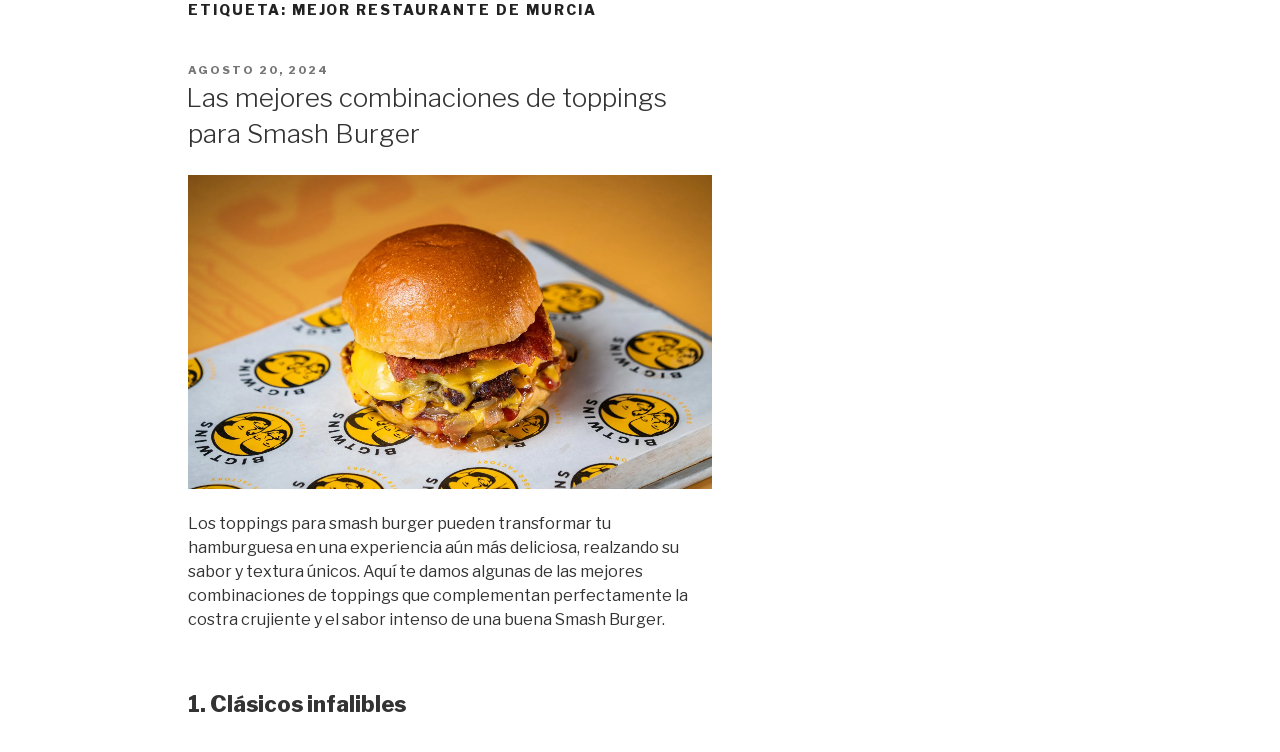

--- FILE ---
content_type: text/html; charset=UTF-8
request_url: https://bigtwinsburger.com/tag/mejor-restaurante-de-murcia/
body_size: 49659
content:
<!DOCTYPE html>
<html lang="es" class="no-js no-svg">
<head><meta charset="UTF-8"><script>if(navigator.userAgent.match(/MSIE|Internet Explorer/i)||navigator.userAgent.match(/Trident\/7\..*?rv:11/i)){var href=document.location.href;if(!href.match(/[?&]nowprocket/)){if(href.indexOf("?")==-1){if(href.indexOf("#")==-1){document.location.href=href+"?nowprocket=1"}else{document.location.href=href.replace("#","?nowprocket=1#")}}else{if(href.indexOf("#")==-1){document.location.href=href+"&nowprocket=1"}else{document.location.href=href.replace("#","&nowprocket=1#")}}}}</script><script>class RocketLazyLoadScripts{constructor(){this.triggerEvents=["keydown","mousedown","mousemove","touchmove","touchstart","touchend","wheel"],this.userEventHandler=this._triggerListener.bind(this),this.touchStartHandler=this._onTouchStart.bind(this),this.touchMoveHandler=this._onTouchMove.bind(this),this.touchEndHandler=this._onTouchEnd.bind(this),this.clickHandler=this._onClick.bind(this),this.interceptedClicks=[],window.addEventListener("pageshow",(e=>{this.persisted=e.persisted})),window.addEventListener("DOMContentLoaded",(()=>{this._preconnect3rdParties()})),this.delayedScripts={normal:[],async:[],defer:[]},this.allJQueries=[]}_addUserInteractionListener(e){document.hidden?e._triggerListener():(this.triggerEvents.forEach((t=>window.addEventListener(t,e.userEventHandler,{passive:!0}))),window.addEventListener("touchstart",e.touchStartHandler,{passive:!0}),window.addEventListener("mousedown",e.touchStartHandler),document.addEventListener("visibilitychange",e.userEventHandler))}_removeUserInteractionListener(){this.triggerEvents.forEach((e=>window.removeEventListener(e,this.userEventHandler,{passive:!0}))),document.removeEventListener("visibilitychange",this.userEventHandler)}_onTouchStart(e){"HTML"!==e.target.tagName&&(window.addEventListener("touchend",this.touchEndHandler),window.addEventListener("mouseup",this.touchEndHandler),window.addEventListener("touchmove",this.touchMoveHandler,{passive:!0}),window.addEventListener("mousemove",this.touchMoveHandler),e.target.addEventListener("click",this.clickHandler),this._renameDOMAttribute(e.target,"onclick","rocket-onclick"))}_onTouchMove(e){window.removeEventListener("touchend",this.touchEndHandler),window.removeEventListener("mouseup",this.touchEndHandler),window.removeEventListener("touchmove",this.touchMoveHandler,{passive:!0}),window.removeEventListener("mousemove",this.touchMoveHandler),e.target.removeEventListener("click",this.clickHandler),this._renameDOMAttribute(e.target,"rocket-onclick","onclick")}_onTouchEnd(e){window.removeEventListener("touchend",this.touchEndHandler),window.removeEventListener("mouseup",this.touchEndHandler),window.removeEventListener("touchmove",this.touchMoveHandler,{passive:!0}),window.removeEventListener("mousemove",this.touchMoveHandler)}_onClick(e){e.target.removeEventListener("click",this.clickHandler),this._renameDOMAttribute(e.target,"rocket-onclick","onclick"),this.interceptedClicks.push(e),e.preventDefault(),e.stopPropagation(),e.stopImmediatePropagation()}_replayClicks(){window.removeEventListener("touchstart",this.touchStartHandler,{passive:!0}),window.removeEventListener("mousedown",this.touchStartHandler),this.interceptedClicks.forEach((e=>{e.target.dispatchEvent(new MouseEvent("click",{view:e.view,bubbles:!0,cancelable:!0}))}))}_renameDOMAttribute(e,t,n){e.hasAttribute&&e.hasAttribute(t)&&(event.target.setAttribute(n,event.target.getAttribute(t)),event.target.removeAttribute(t))}_triggerListener(){this._removeUserInteractionListener(this),"loading"===document.readyState?document.addEventListener("DOMContentLoaded",this._loadEverythingNow.bind(this)):this._loadEverythingNow()}_preconnect3rdParties(){let e=[];document.querySelectorAll("script[type=rocketlazyloadscript]").forEach((t=>{if(t.hasAttribute("src")){const n=new URL(t.src).origin;n!==location.origin&&e.push({src:n,crossOrigin:t.crossOrigin||"module"===t.getAttribute("data-rocket-type")})}})),e=[...new Map(e.map((e=>[JSON.stringify(e),e]))).values()],this._batchInjectResourceHints(e,"preconnect")}async _loadEverythingNow(){this.lastBreath=Date.now(),this._delayEventListeners(),this._delayJQueryReady(this),this._handleDocumentWrite(),this._registerAllDelayedScripts(),this._preloadAllScripts(),await this._loadScriptsFromList(this.delayedScripts.normal),await this._loadScriptsFromList(this.delayedScripts.defer),await this._loadScriptsFromList(this.delayedScripts.async);try{await this._triggerDOMContentLoaded(),await this._triggerWindowLoad()}catch(e){}window.dispatchEvent(new Event("rocket-allScriptsLoaded")),this._replayClicks()}_registerAllDelayedScripts(){document.querySelectorAll("script[type=rocketlazyloadscript]").forEach((e=>{e.hasAttribute("src")?e.hasAttribute("async")&&!1!==e.async?this.delayedScripts.async.push(e):e.hasAttribute("defer")&&!1!==e.defer||"module"===e.getAttribute("data-rocket-type")?this.delayedScripts.defer.push(e):this.delayedScripts.normal.push(e):this.delayedScripts.normal.push(e)}))}async _transformScript(e){return await this._littleBreath(),new Promise((t=>{const n=document.createElement("script");[...e.attributes].forEach((e=>{let t=e.nodeName;"type"!==t&&("data-rocket-type"===t&&(t="type"),n.setAttribute(t,e.nodeValue))})),e.hasAttribute("src")?(n.addEventListener("load",t),n.addEventListener("error",t)):(n.text=e.text,t());try{e.parentNode.replaceChild(n,e)}catch(e){t()}}))}async _loadScriptsFromList(e){const t=e.shift();return t?(await this._transformScript(t),this._loadScriptsFromList(e)):Promise.resolve()}_preloadAllScripts(){this._batchInjectResourceHints([...this.delayedScripts.normal,...this.delayedScripts.defer,...this.delayedScripts.async],"preload")}_batchInjectResourceHints(e,t){var n=document.createDocumentFragment();e.forEach((e=>{if(e.src){const i=document.createElement("link");i.href=e.src,i.rel=t,"preconnect"!==t&&(i.as="script"),e.getAttribute&&"module"===e.getAttribute("data-rocket-type")&&(i.crossOrigin=!0),e.crossOrigin&&(i.crossOrigin=e.crossOrigin),n.appendChild(i)}})),document.head.appendChild(n)}_delayEventListeners(){let e={};function t(t,n){!function(t){function n(n){return e[t].eventsToRewrite.indexOf(n)>=0?"rocket-"+n:n}e[t]||(e[t]={originalFunctions:{add:t.addEventListener,remove:t.removeEventListener},eventsToRewrite:[]},t.addEventListener=function(){arguments[0]=n(arguments[0]),e[t].originalFunctions.add.apply(t,arguments)},t.removeEventListener=function(){arguments[0]=n(arguments[0]),e[t].originalFunctions.remove.apply(t,arguments)})}(t),e[t].eventsToRewrite.push(n)}function n(e,t){let n=e[t];Object.defineProperty(e,t,{get:()=>n||function(){},set(i){e["rocket"+t]=n=i}})}t(document,"DOMContentLoaded"),t(window,"DOMContentLoaded"),t(window,"load"),t(window,"pageshow"),t(document,"readystatechange"),n(document,"onreadystatechange"),n(window,"onload"),n(window,"onpageshow")}_delayJQueryReady(e){let t=window.jQuery;Object.defineProperty(window,"jQuery",{get:()=>t,set(n){if(n&&n.fn&&!e.allJQueries.includes(n)){n.fn.ready=n.fn.init.prototype.ready=function(t){e.domReadyFired?t.bind(document)(n):document.addEventListener("rocket-DOMContentLoaded",(()=>t.bind(document)(n)))};const t=n.fn.on;n.fn.on=n.fn.init.prototype.on=function(){if(this[0]===window){function e(e){return e.split(" ").map((e=>"load"===e||0===e.indexOf("load.")?"rocket-jquery-load":e)).join(" ")}"string"==typeof arguments[0]||arguments[0]instanceof String?arguments[0]=e(arguments[0]):"object"==typeof arguments[0]&&Object.keys(arguments[0]).forEach((t=>{delete Object.assign(arguments[0],{[e(t)]:arguments[0][t]})[t]}))}return t.apply(this,arguments),this},e.allJQueries.push(n)}t=n}})}async _triggerDOMContentLoaded(){this.domReadyFired=!0,await this._littleBreath(),document.dispatchEvent(new Event("rocket-DOMContentLoaded")),await this._littleBreath(),window.dispatchEvent(new Event("rocket-DOMContentLoaded")),await this._littleBreath(),document.dispatchEvent(new Event("rocket-readystatechange")),await this._littleBreath(),document.rocketonreadystatechange&&document.rocketonreadystatechange()}async _triggerWindowLoad(){await this._littleBreath(),window.dispatchEvent(new Event("rocket-load")),await this._littleBreath(),window.rocketonload&&window.rocketonload(),await this._littleBreath(),this.allJQueries.forEach((e=>e(window).trigger("rocket-jquery-load"))),await this._littleBreath();const e=new Event("rocket-pageshow");e.persisted=this.persisted,window.dispatchEvent(e),await this._littleBreath(),window.rocketonpageshow&&window.rocketonpageshow({persisted:this.persisted})}_handleDocumentWrite(){const e=new Map;document.write=document.writeln=function(t){const n=document.currentScript,i=document.createRange(),r=n.parentElement;let o=e.get(n);void 0===o&&(o=n.nextSibling,e.set(n,o));const s=document.createDocumentFragment();i.setStart(s,0),s.appendChild(i.createContextualFragment(t)),r.insertBefore(s,o)}}async _littleBreath(){Date.now()-this.lastBreath>45&&(await this._requestAnimFrame(),this.lastBreath=Date.now())}async _requestAnimFrame(){return document.hidden?new Promise((e=>setTimeout(e))):new Promise((e=>requestAnimationFrame(e)))}static run(){const e=new RocketLazyLoadScripts;e._addUserInteractionListener(e)}}RocketLazyLoadScripts.run();</script>

<meta name="viewport" content="width=device-width, initial-scale=1">
<link rel="profile" href="http://gmpg.org/xfn/11">

<script type="rocketlazyloadscript">(function(html){html.className = html.className.replace(/\bno-js\b/,'js')})(document.documentElement);</script>
<meta name='robots' content='index, follow, max-image-preview:large, max-snippet:-1, max-video-preview:-1' />

	<!-- This site is optimized with the Yoast SEO plugin v20.2 - https://yoast.com/wordpress/plugins/seo/ -->
	<title>mejor restaurante de Murcia archivos - Smash Burger Big Twins &#x1f354;&#x1f1ea;&#x1f1f8; 1ª Franquicia made in Spain</title>
	<link rel="canonical" href="https://bigtwinsburger.com/tag/mejor-restaurante-de-murcia/" />
	<link rel="next" href="https://bigtwinsburger.com/tag/mejor-restaurante-de-murcia/page/2/" />
	<meta property="og:locale" content="es_ES" />
	<meta property="og:type" content="article" />
	<meta property="og:title" content="mejor restaurante de Murcia archivos - Smash Burger Big Twins &#x1f354;&#x1f1ea;&#x1f1f8; 1ª Franquicia made in Spain" />
	<meta property="og:url" content="https://bigtwinsburger.com/tag/mejor-restaurante-de-murcia/" />
	<meta property="og:site_name" content="Smash Burger Big Twins &#x1f354;&#x1f1ea;&#x1f1f8; 1ª Franquicia made in Spain" />
	<meta name="twitter:card" content="summary_large_image" />
	<script type="application/ld+json" class="yoast-schema-graph">{"@context":"https://schema.org","@graph":[{"@type":"CollectionPage","@id":"https://bigtwinsburger.com/tag/mejor-restaurante-de-murcia/","url":"https://bigtwinsburger.com/tag/mejor-restaurante-de-murcia/","name":"mejor restaurante de Murcia archivos - Smash Burger Big Twins &#x1f354;&#x1f1ea;&#x1f1f8; 1ª Franquicia made in Spain","isPartOf":{"@id":"https://bigtwinsburger.com/#website"},"primaryImageOfPage":{"@id":"https://bigtwinsburger.com/tag/mejor-restaurante-de-murcia/#primaryimage"},"image":{"@id":"https://bigtwinsburger.com/tag/mejor-restaurante-de-murcia/#primaryimage"},"thumbnailUrl":"https://bigtwinsburger.com/wp-content/uploads/2024/10/13-scaled.jpg","breadcrumb":{"@id":"https://bigtwinsburger.com/tag/mejor-restaurante-de-murcia/#breadcrumb"},"inLanguage":"es"},{"@type":"ImageObject","inLanguage":"es","@id":"https://bigtwinsburger.com/tag/mejor-restaurante-de-murcia/#primaryimage","url":"https://bigtwinsburger.com/wp-content/uploads/2024/10/13-scaled.jpg","contentUrl":"https://bigtwinsburger.com/wp-content/uploads/2024/10/13-scaled.jpg","width":2560,"height":1708,"caption":"toppings para smash burger"},{"@type":"BreadcrumbList","@id":"https://bigtwinsburger.com/tag/mejor-restaurante-de-murcia/#breadcrumb","itemListElement":[{"@type":"ListItem","position":1,"name":"Portada","item":"https://bigtwinsburger.com/"},{"@type":"ListItem","position":2,"name":"mejor restaurante de Murcia"}]},{"@type":"WebSite","@id":"https://bigtwinsburger.com/#website","url":"https://bigtwinsburger.com/","name":"Smash Burger Big Twins &#x1f354;&#x1f1ea;&#x1f1f8; 1ª Franquicia made in Spain","description":"Smash Burger nº1","potentialAction":[{"@type":"SearchAction","target":{"@type":"EntryPoint","urlTemplate":"https://bigtwinsburger.com/?s={search_term_string}"},"query-input":"required name=search_term_string"}],"inLanguage":"es"}]}</script>
	<!-- / Yoast SEO plugin. -->


<link rel='dns-prefetch' href='//www.googletagmanager.com' />
<link rel='dns-prefetch' href='//fonts.googleapis.com' />
<link href='https://fonts.gstatic.com' crossorigin rel='preconnect' />
<link rel="alternate" type="application/rss+xml" title="Smash Burger Big Twins &#x1f354;&#x1f1ea;&#x1f1f8; 1ª Franquicia made in Spain &raquo; Feed" href="https://bigtwinsburger.com/feed/" />
<link rel="alternate" type="application/rss+xml" title="Smash Burger Big Twins &#x1f354;&#x1f1ea;&#x1f1f8; 1ª Franquicia made in Spain &raquo; Feed de los comentarios" href="https://bigtwinsburger.com/comments/feed/" />
<link rel="alternate" type="application/rss+xml" title="Smash Burger Big Twins &#x1f354;&#x1f1ea;&#x1f1f8; 1ª Franquicia made in Spain &raquo; Etiqueta mejor restaurante de Murcia del feed" href="https://bigtwinsburger.com/tag/mejor-restaurante-de-murcia/feed/" />
<script type="rocketlazyloadscript">
window._wpemojiSettings = {"baseUrl":"https:\/\/s.w.org\/images\/core\/emoji\/14.0.0\/72x72\/","ext":".png","svgUrl":"https:\/\/s.w.org\/images\/core\/emoji\/14.0.0\/svg\/","svgExt":".svg","source":{"concatemoji":"https:\/\/bigtwinsburger.com\/wp-includes\/js\/wp-emoji-release.min.js?ver=6.2.8"}};
/*! This file is auto-generated */
!function(e,a,t){var n,r,o,i=a.createElement("canvas"),p=i.getContext&&i.getContext("2d");function s(e,t){p.clearRect(0,0,i.width,i.height),p.fillText(e,0,0);e=i.toDataURL();return p.clearRect(0,0,i.width,i.height),p.fillText(t,0,0),e===i.toDataURL()}function c(e){var t=a.createElement("script");t.src=e,t.defer=t.type="text/javascript",a.getElementsByTagName("head")[0].appendChild(t)}for(o=Array("flag","emoji"),t.supports={everything:!0,everythingExceptFlag:!0},r=0;r<o.length;r++)t.supports[o[r]]=function(e){if(p&&p.fillText)switch(p.textBaseline="top",p.font="600 32px Arial",e){case"flag":return s("\ud83c\udff3\ufe0f\u200d\u26a7\ufe0f","\ud83c\udff3\ufe0f\u200b\u26a7\ufe0f")?!1:!s("\ud83c\uddfa\ud83c\uddf3","\ud83c\uddfa\u200b\ud83c\uddf3")&&!s("\ud83c\udff4\udb40\udc67\udb40\udc62\udb40\udc65\udb40\udc6e\udb40\udc67\udb40\udc7f","\ud83c\udff4\u200b\udb40\udc67\u200b\udb40\udc62\u200b\udb40\udc65\u200b\udb40\udc6e\u200b\udb40\udc67\u200b\udb40\udc7f");case"emoji":return!s("\ud83e\udef1\ud83c\udffb\u200d\ud83e\udef2\ud83c\udfff","\ud83e\udef1\ud83c\udffb\u200b\ud83e\udef2\ud83c\udfff")}return!1}(o[r]),t.supports.everything=t.supports.everything&&t.supports[o[r]],"flag"!==o[r]&&(t.supports.everythingExceptFlag=t.supports.everythingExceptFlag&&t.supports[o[r]]);t.supports.everythingExceptFlag=t.supports.everythingExceptFlag&&!t.supports.flag,t.DOMReady=!1,t.readyCallback=function(){t.DOMReady=!0},t.supports.everything||(n=function(){t.readyCallback()},a.addEventListener?(a.addEventListener("DOMContentLoaded",n,!1),e.addEventListener("load",n,!1)):(e.attachEvent("onload",n),a.attachEvent("onreadystatechange",function(){"complete"===a.readyState&&t.readyCallback()})),(e=t.source||{}).concatemoji?c(e.concatemoji):e.wpemoji&&e.twemoji&&(c(e.twemoji),c(e.wpemoji)))}(window,document,window._wpemojiSettings);
</script>
<style>
img.wp-smiley,
img.emoji {
	display: inline !important;
	border: none !important;
	box-shadow: none !important;
	height: 1em !important;
	width: 1em !important;
	margin: 0 0.07em !important;
	vertical-align: -0.1em !important;
	background: none !important;
	padding: 0 !important;
}
</style>
	<link rel='stylesheet' id='wp-block-library-css' href='https://bigtwinsburger.com/wp-includes/css/dist/block-library/style.min.css?ver=6.2.8' media='all' />
<style id='wp-block-library-theme-inline-css'>
.wp-block-audio figcaption{color:#555;font-size:13px;text-align:center}.is-dark-theme .wp-block-audio figcaption{color:hsla(0,0%,100%,.65)}.wp-block-audio{margin:0 0 1em}.wp-block-code{border:1px solid #ccc;border-radius:4px;font-family:Menlo,Consolas,monaco,monospace;padding:.8em 1em}.wp-block-embed figcaption{color:#555;font-size:13px;text-align:center}.is-dark-theme .wp-block-embed figcaption{color:hsla(0,0%,100%,.65)}.wp-block-embed{margin:0 0 1em}.blocks-gallery-caption{color:#555;font-size:13px;text-align:center}.is-dark-theme .blocks-gallery-caption{color:hsla(0,0%,100%,.65)}.wp-block-image figcaption{color:#555;font-size:13px;text-align:center}.is-dark-theme .wp-block-image figcaption{color:hsla(0,0%,100%,.65)}.wp-block-image{margin:0 0 1em}.wp-block-pullquote{border-bottom:4px solid;border-top:4px solid;color:currentColor;margin-bottom:1.75em}.wp-block-pullquote cite,.wp-block-pullquote footer,.wp-block-pullquote__citation{color:currentColor;font-size:.8125em;font-style:normal;text-transform:uppercase}.wp-block-quote{border-left:.25em solid;margin:0 0 1.75em;padding-left:1em}.wp-block-quote cite,.wp-block-quote footer{color:currentColor;font-size:.8125em;font-style:normal;position:relative}.wp-block-quote.has-text-align-right{border-left:none;border-right:.25em solid;padding-left:0;padding-right:1em}.wp-block-quote.has-text-align-center{border:none;padding-left:0}.wp-block-quote.is-large,.wp-block-quote.is-style-large,.wp-block-quote.is-style-plain{border:none}.wp-block-search .wp-block-search__label{font-weight:700}.wp-block-search__button{border:1px solid #ccc;padding:.375em .625em}:where(.wp-block-group.has-background){padding:1.25em 2.375em}.wp-block-separator.has-css-opacity{opacity:.4}.wp-block-separator{border:none;border-bottom:2px solid;margin-left:auto;margin-right:auto}.wp-block-separator.has-alpha-channel-opacity{opacity:1}.wp-block-separator:not(.is-style-wide):not(.is-style-dots){width:100px}.wp-block-separator.has-background:not(.is-style-dots){border-bottom:none;height:1px}.wp-block-separator.has-background:not(.is-style-wide):not(.is-style-dots){height:2px}.wp-block-table{margin:0 0 1em}.wp-block-table td,.wp-block-table th{word-break:normal}.wp-block-table figcaption{color:#555;font-size:13px;text-align:center}.is-dark-theme .wp-block-table figcaption{color:hsla(0,0%,100%,.65)}.wp-block-video figcaption{color:#555;font-size:13px;text-align:center}.is-dark-theme .wp-block-video figcaption{color:hsla(0,0%,100%,.65)}.wp-block-video{margin:0 0 1em}.wp-block-template-part.has-background{margin-bottom:0;margin-top:0;padding:1.25em 2.375em}
</style>
<link rel='stylesheet' id='classic-theme-styles-css' href='https://bigtwinsburger.com/wp-includes/css/classic-themes.min.css?ver=6.2.8' media='all' />
<style id='global-styles-inline-css'>
body{--wp--preset--color--black: #000000;--wp--preset--color--cyan-bluish-gray: #abb8c3;--wp--preset--color--white: #ffffff;--wp--preset--color--pale-pink: #f78da7;--wp--preset--color--vivid-red: #cf2e2e;--wp--preset--color--luminous-vivid-orange: #ff6900;--wp--preset--color--luminous-vivid-amber: #fcb900;--wp--preset--color--light-green-cyan: #7bdcb5;--wp--preset--color--vivid-green-cyan: #00d084;--wp--preset--color--pale-cyan-blue: #8ed1fc;--wp--preset--color--vivid-cyan-blue: #0693e3;--wp--preset--color--vivid-purple: #9b51e0;--wp--preset--gradient--vivid-cyan-blue-to-vivid-purple: linear-gradient(135deg,rgba(6,147,227,1) 0%,rgb(155,81,224) 100%);--wp--preset--gradient--light-green-cyan-to-vivid-green-cyan: linear-gradient(135deg,rgb(122,220,180) 0%,rgb(0,208,130) 100%);--wp--preset--gradient--luminous-vivid-amber-to-luminous-vivid-orange: linear-gradient(135deg,rgba(252,185,0,1) 0%,rgba(255,105,0,1) 100%);--wp--preset--gradient--luminous-vivid-orange-to-vivid-red: linear-gradient(135deg,rgba(255,105,0,1) 0%,rgb(207,46,46) 100%);--wp--preset--gradient--very-light-gray-to-cyan-bluish-gray: linear-gradient(135deg,rgb(238,238,238) 0%,rgb(169,184,195) 100%);--wp--preset--gradient--cool-to-warm-spectrum: linear-gradient(135deg,rgb(74,234,220) 0%,rgb(151,120,209) 20%,rgb(207,42,186) 40%,rgb(238,44,130) 60%,rgb(251,105,98) 80%,rgb(254,248,76) 100%);--wp--preset--gradient--blush-light-purple: linear-gradient(135deg,rgb(255,206,236) 0%,rgb(152,150,240) 100%);--wp--preset--gradient--blush-bordeaux: linear-gradient(135deg,rgb(254,205,165) 0%,rgb(254,45,45) 50%,rgb(107,0,62) 100%);--wp--preset--gradient--luminous-dusk: linear-gradient(135deg,rgb(255,203,112) 0%,rgb(199,81,192) 50%,rgb(65,88,208) 100%);--wp--preset--gradient--pale-ocean: linear-gradient(135deg,rgb(255,245,203) 0%,rgb(182,227,212) 50%,rgb(51,167,181) 100%);--wp--preset--gradient--electric-grass: linear-gradient(135deg,rgb(202,248,128) 0%,rgb(113,206,126) 100%);--wp--preset--gradient--midnight: linear-gradient(135deg,rgb(2,3,129) 0%,rgb(40,116,252) 100%);--wp--preset--duotone--dark-grayscale: url('#wp-duotone-dark-grayscale');--wp--preset--duotone--grayscale: url('#wp-duotone-grayscale');--wp--preset--duotone--purple-yellow: url('#wp-duotone-purple-yellow');--wp--preset--duotone--blue-red: url('#wp-duotone-blue-red');--wp--preset--duotone--midnight: url('#wp-duotone-midnight');--wp--preset--duotone--magenta-yellow: url('#wp-duotone-magenta-yellow');--wp--preset--duotone--purple-green: url('#wp-duotone-purple-green');--wp--preset--duotone--blue-orange: url('#wp-duotone-blue-orange');--wp--preset--font-size--small: 13px;--wp--preset--font-size--medium: 20px;--wp--preset--font-size--large: 36px;--wp--preset--font-size--x-large: 42px;--wp--preset--spacing--20: 0.44rem;--wp--preset--spacing--30: 0.67rem;--wp--preset--spacing--40: 1rem;--wp--preset--spacing--50: 1.5rem;--wp--preset--spacing--60: 2.25rem;--wp--preset--spacing--70: 3.38rem;--wp--preset--spacing--80: 5.06rem;--wp--preset--shadow--natural: 6px 6px 9px rgba(0, 0, 0, 0.2);--wp--preset--shadow--deep: 12px 12px 50px rgba(0, 0, 0, 0.4);--wp--preset--shadow--sharp: 6px 6px 0px rgba(0, 0, 0, 0.2);--wp--preset--shadow--outlined: 6px 6px 0px -3px rgba(255, 255, 255, 1), 6px 6px rgba(0, 0, 0, 1);--wp--preset--shadow--crisp: 6px 6px 0px rgba(0, 0, 0, 1);}:where(.is-layout-flex){gap: 0.5em;}body .is-layout-flow > .alignleft{float: left;margin-inline-start: 0;margin-inline-end: 2em;}body .is-layout-flow > .alignright{float: right;margin-inline-start: 2em;margin-inline-end: 0;}body .is-layout-flow > .aligncenter{margin-left: auto !important;margin-right: auto !important;}body .is-layout-constrained > .alignleft{float: left;margin-inline-start: 0;margin-inline-end: 2em;}body .is-layout-constrained > .alignright{float: right;margin-inline-start: 2em;margin-inline-end: 0;}body .is-layout-constrained > .aligncenter{margin-left: auto !important;margin-right: auto !important;}body .is-layout-constrained > :where(:not(.alignleft):not(.alignright):not(.alignfull)){max-width: var(--wp--style--global--content-size);margin-left: auto !important;margin-right: auto !important;}body .is-layout-constrained > .alignwide{max-width: var(--wp--style--global--wide-size);}body .is-layout-flex{display: flex;}body .is-layout-flex{flex-wrap: wrap;align-items: center;}body .is-layout-flex > *{margin: 0;}:where(.wp-block-columns.is-layout-flex){gap: 2em;}.has-black-color{color: var(--wp--preset--color--black) !important;}.has-cyan-bluish-gray-color{color: var(--wp--preset--color--cyan-bluish-gray) !important;}.has-white-color{color: var(--wp--preset--color--white) !important;}.has-pale-pink-color{color: var(--wp--preset--color--pale-pink) !important;}.has-vivid-red-color{color: var(--wp--preset--color--vivid-red) !important;}.has-luminous-vivid-orange-color{color: var(--wp--preset--color--luminous-vivid-orange) !important;}.has-luminous-vivid-amber-color{color: var(--wp--preset--color--luminous-vivid-amber) !important;}.has-light-green-cyan-color{color: var(--wp--preset--color--light-green-cyan) !important;}.has-vivid-green-cyan-color{color: var(--wp--preset--color--vivid-green-cyan) !important;}.has-pale-cyan-blue-color{color: var(--wp--preset--color--pale-cyan-blue) !important;}.has-vivid-cyan-blue-color{color: var(--wp--preset--color--vivid-cyan-blue) !important;}.has-vivid-purple-color{color: var(--wp--preset--color--vivid-purple) !important;}.has-black-background-color{background-color: var(--wp--preset--color--black) !important;}.has-cyan-bluish-gray-background-color{background-color: var(--wp--preset--color--cyan-bluish-gray) !important;}.has-white-background-color{background-color: var(--wp--preset--color--white) !important;}.has-pale-pink-background-color{background-color: var(--wp--preset--color--pale-pink) !important;}.has-vivid-red-background-color{background-color: var(--wp--preset--color--vivid-red) !important;}.has-luminous-vivid-orange-background-color{background-color: var(--wp--preset--color--luminous-vivid-orange) !important;}.has-luminous-vivid-amber-background-color{background-color: var(--wp--preset--color--luminous-vivid-amber) !important;}.has-light-green-cyan-background-color{background-color: var(--wp--preset--color--light-green-cyan) !important;}.has-vivid-green-cyan-background-color{background-color: var(--wp--preset--color--vivid-green-cyan) !important;}.has-pale-cyan-blue-background-color{background-color: var(--wp--preset--color--pale-cyan-blue) !important;}.has-vivid-cyan-blue-background-color{background-color: var(--wp--preset--color--vivid-cyan-blue) !important;}.has-vivid-purple-background-color{background-color: var(--wp--preset--color--vivid-purple) !important;}.has-black-border-color{border-color: var(--wp--preset--color--black) !important;}.has-cyan-bluish-gray-border-color{border-color: var(--wp--preset--color--cyan-bluish-gray) !important;}.has-white-border-color{border-color: var(--wp--preset--color--white) !important;}.has-pale-pink-border-color{border-color: var(--wp--preset--color--pale-pink) !important;}.has-vivid-red-border-color{border-color: var(--wp--preset--color--vivid-red) !important;}.has-luminous-vivid-orange-border-color{border-color: var(--wp--preset--color--luminous-vivid-orange) !important;}.has-luminous-vivid-amber-border-color{border-color: var(--wp--preset--color--luminous-vivid-amber) !important;}.has-light-green-cyan-border-color{border-color: var(--wp--preset--color--light-green-cyan) !important;}.has-vivid-green-cyan-border-color{border-color: var(--wp--preset--color--vivid-green-cyan) !important;}.has-pale-cyan-blue-border-color{border-color: var(--wp--preset--color--pale-cyan-blue) !important;}.has-vivid-cyan-blue-border-color{border-color: var(--wp--preset--color--vivid-cyan-blue) !important;}.has-vivid-purple-border-color{border-color: var(--wp--preset--color--vivid-purple) !important;}.has-vivid-cyan-blue-to-vivid-purple-gradient-background{background: var(--wp--preset--gradient--vivid-cyan-blue-to-vivid-purple) !important;}.has-light-green-cyan-to-vivid-green-cyan-gradient-background{background: var(--wp--preset--gradient--light-green-cyan-to-vivid-green-cyan) !important;}.has-luminous-vivid-amber-to-luminous-vivid-orange-gradient-background{background: var(--wp--preset--gradient--luminous-vivid-amber-to-luminous-vivid-orange) !important;}.has-luminous-vivid-orange-to-vivid-red-gradient-background{background: var(--wp--preset--gradient--luminous-vivid-orange-to-vivid-red) !important;}.has-very-light-gray-to-cyan-bluish-gray-gradient-background{background: var(--wp--preset--gradient--very-light-gray-to-cyan-bluish-gray) !important;}.has-cool-to-warm-spectrum-gradient-background{background: var(--wp--preset--gradient--cool-to-warm-spectrum) !important;}.has-blush-light-purple-gradient-background{background: var(--wp--preset--gradient--blush-light-purple) !important;}.has-blush-bordeaux-gradient-background{background: var(--wp--preset--gradient--blush-bordeaux) !important;}.has-luminous-dusk-gradient-background{background: var(--wp--preset--gradient--luminous-dusk) !important;}.has-pale-ocean-gradient-background{background: var(--wp--preset--gradient--pale-ocean) !important;}.has-electric-grass-gradient-background{background: var(--wp--preset--gradient--electric-grass) !important;}.has-midnight-gradient-background{background: var(--wp--preset--gradient--midnight) !important;}.has-small-font-size{font-size: var(--wp--preset--font-size--small) !important;}.has-medium-font-size{font-size: var(--wp--preset--font-size--medium) !important;}.has-large-font-size{font-size: var(--wp--preset--font-size--large) !important;}.has-x-large-font-size{font-size: var(--wp--preset--font-size--x-large) !important;}
.wp-block-navigation a:where(:not(.wp-element-button)){color: inherit;}
:where(.wp-block-columns.is-layout-flex){gap: 2em;}
.wp-block-pullquote{font-size: 1.5em;line-height: 1.6;}
</style>
<link data-minify="1" rel='stylesheet' id='contact-form-7-css' href='https://bigtwinsburger.com/wp-content/cache/min/1/wp-content/plugins/contact-form-7/includes/css/styles.css?ver=1737711640' media='all' />
<link data-minify="1" rel='stylesheet' id='flipdish_production_web_ordering_common_fixes-css' href='https://bigtwinsburger.com/wp-content/cache/min/1/wp-content/plugins/flipdish-ordering-system/includes/common-fixes.css?ver=1737711640' media='all' />
<link rel='stylesheet' id='wpcf7-redirect-script-frontend-css' href='https://bigtwinsburger.com/wp-content/plugins/wpcf7-redirect/build/css/wpcf7-redirect-frontend.min.css?ver=1.1' media='all' />
<link rel='stylesheet' id='ez-toc-css' href='https://bigtwinsburger.com/wp-content/plugins/easy-table-of-contents/assets/css/screen.min.css?ver=2.0.51.1' media='all' />
<style id='ez-toc-inline-css'>
div#ez-toc-container p.ez-toc-title {font-size: 120%;}div#ez-toc-container p.ez-toc-title {font-weight: 500;}div#ez-toc-container ul li {font-size: 95%;}div#ez-toc-container nav ul ul li ul li {font-size: 90%!important;}
.ez-toc-container-direction {direction: ltr;}.ez-toc-counter ul{counter-reset: item ;}.ez-toc-counter nav ul li a::before {content: counters(item, ".", decimal) ". ";display: inline-block;counter-increment: item;flex-grow: 0;flex-shrink: 0;margin-right: .2em; float: left; }.ez-toc-widget-direction {direction: ltr;}.ez-toc-widget-container ul{counter-reset: item ;}.ez-toc-widget-container nav ul li a::before {content: counters(item, ".", decimal) ". ";display: inline-block;counter-increment: item;flex-grow: 0;flex-shrink: 0;margin-right: .2em; float: left; }
</style>
<link rel='stylesheet' id='twentyseventeen-fonts-css' href='https://fonts.googleapis.com/css?family=Libre+Franklin%3A300%2C300i%2C400%2C400i%2C600%2C600i%2C800%2C800i&#038;subset=latin%2Clatin-ext&#038;display=fallback' media='all' />
<link data-minify="1" rel='stylesheet' id='twentyseventeen-style-css' href='https://bigtwinsburger.com/wp-content/cache/min/1/wp-content/themes/twentyseventeen/style.css?ver=1737711640' media='all' />
<link data-minify="1" rel='stylesheet' id='twentyseventeen-block-style-css' href='https://bigtwinsburger.com/wp-content/cache/min/1/wp-content/themes/twentyseventeen/assets/css/blocks.css?ver=1737711640' media='all' />
<!--[if lt IE 9]>
<link rel='stylesheet' id='twentyseventeen-ie8-css' href='https://bigtwinsburger.com/wp-content/themes/twentyseventeen/assets/css/ie8.css?ver=20161202' media='all' />
<![endif]-->
<link rel='stylesheet' id='elementor-frontend-legacy-css' href='https://bigtwinsburger.com/wp-content/plugins/elementor/assets/css/frontend-legacy.min.css?ver=3.14.1' media='all' />
<link rel='stylesheet' id='elementor-frontend-css' href='https://bigtwinsburger.com/wp-content/plugins/elementor/assets/css/frontend.min.css?ver=3.14.1' media='all' />
<link rel='stylesheet' id='eael-general-css' href='https://bigtwinsburger.com/wp-content/plugins/essential-addons-for-elementor-lite/assets/front-end/css/view/general.min.css?ver=5.8.1' media='all' />
<script type="rocketlazyloadscript" src='https://bigtwinsburger.com/wp-includes/js/jquery/jquery.min.js?ver=3.6.4' id='jquery-core-js' defer></script>
<script type="rocketlazyloadscript" src='https://bigtwinsburger.com/wp-includes/js/jquery/jquery-migrate.min.js?ver=3.4.0' id='jquery-migrate-js' defer></script>
<script type="rocketlazyloadscript" id='ez-toc-scroll-scriptjs-js-after'>window.addEventListener('DOMContentLoaded', function() {
jQuery(document).ready(function(){document.querySelectorAll(".ez-toc-section").forEach(t=>{t.setAttribute("ez-toc-data-id","#"+decodeURI(t.getAttribute("id")))}),jQuery("a.ez-toc-link").click(function(){let t=jQuery(this).attr("href"),e=jQuery("#wpadminbar"),i=0;30>30&&(i=30),e.length&&(i+=e.height()),jQuery('[ez-toc-data-id="'+decodeURI(t)+'"]').length>0&&(i=jQuery('[ez-toc-data-id="'+decodeURI(t)+'"]').offset().top-i),jQuery("html, body").animate({scrollTop:i},500)})});
});</script>
<!--[if lt IE 9]>
<script src='https://bigtwinsburger.com/wp-content/themes/twentyseventeen/assets/js/html5.js?ver=20161020' id='html5-js'></script>
<![endif]-->

<!-- Fragmento de código de Google Analytics añadido por Site Kit -->
<script type="rocketlazyloadscript" src='https://www.googletagmanager.com/gtag/js?id=UA-238850621-1' id='google_gtagjs-js' async></script>
<script type="rocketlazyloadscript" id='google_gtagjs-js-after'>
window.dataLayer = window.dataLayer || [];function gtag(){dataLayer.push(arguments);}
gtag('set', 'linker', {"domains":["bigtwinsburger.com"]} );
gtag("js", new Date());
gtag("set", "developer_id.dZTNiMT", true);
gtag("config", "UA-238850621-1", {"anonymize_ip":true});
gtag("config", "GT-MJBN9F");
</script>

<!-- Final del fragmento de código de Google Analytics añadido por Site Kit -->
<link rel="https://api.w.org/" href="https://bigtwinsburger.com/wp-json/" /><link rel="alternate" type="application/json" href="https://bigtwinsburger.com/wp-json/wp/v2/tags/11" /><link rel="EditURI" type="application/rsd+xml" title="RSD" href="https://bigtwinsburger.com/xmlrpc.php?rsd" />
<link rel="wlwmanifest" type="application/wlwmanifest+xml" href="https://bigtwinsburger.com/wp-includes/wlwmanifest.xml" />
<meta name="generator" content="WordPress 6.2.8" />
		<style id="fd_add_css"></style>
			<!-- FD NEW STYLESHEET DISABLED -->
	<meta name="generator" content="Site Kit by Google 1.104.0" /><!-- Google Tag Manager -->
<script type="rocketlazyloadscript">(function(w,d,s,l,i){w[l]=w[l]||[];w[l].push({'gtm.start':
new Date().getTime(),event:'gtm.js'});var f=d.getElementsByTagName(s)[0],
j=d.createElement(s),dl=l!='dataLayer'?'&l='+l:'';j.async=true;j.src=
'https://www.googletagmanager.com/gtm.js?id='+i+dl;f.parentNode.insertBefore(j,f);
})(window,document,'script','dataLayer','GTM-NNQ7P29');</script>
<!-- End Google Tag Manager -->
<meta name="google-site-verification" content="orqIcKKJ9NDEnEYG7G0-gUbjYJFNZ1b0TElTWowxD10" />    <!-- Global site tag (gtag.js) - Google Analytics -->
<script type="rocketlazyloadscript" async
src="https://www.googletagmanager.com/gtag/js?id=UA-73435004-1"></script>
<script type="rocketlazyloadscript">
  window.dataLayer = window.dataLayer || [];
  function gtag(){dataLayer.push(arguments);}
  gtag('js', new Date());
  gtag('config', 'UA-73435004-1');
</script>
    <meta name="generator" content="Elementor 3.14.1; features: a11y_improvements, additional_custom_breakpoints; settings: css_print_method-external, google_font-enabled, font_display-auto">

<!-- Meta Pixel Code -->
<script type="rocketlazyloadscript" data-rocket-type='text/javascript'>
!function(f,b,e,v,n,t,s){if(f.fbq)return;n=f.fbq=function(){n.callMethod?
n.callMethod.apply(n,arguments):n.queue.push(arguments)};if(!f._fbq)f._fbq=n;
n.push=n;n.loaded=!0;n.version='2.0';n.queue=[];t=b.createElement(e);t.async=!0;
t.src=v;s=b.getElementsByTagName(e)[0];s.parentNode.insertBefore(t,s)}(window,
document,'script','https://connect.facebook.net/en_US/fbevents.js?v=next');
</script>
<!-- End Meta Pixel Code -->

      <script type="rocketlazyloadscript" data-rocket-type='text/javascript'>
        var url = window.location.origin + '?ob=open-bridge';
        fbq('set', 'openbridge', '2442335765929491', url);
      </script>
    <script type="rocketlazyloadscript" data-rocket-type='text/javascript'>fbq('init', '2442335765929491', {}, {
    "agent": "wordpress-6.2.8-3.0.13"
})</script><script type="rocketlazyloadscript" data-rocket-type='text/javascript'>
    fbq('track', 'PageView', []);
  </script>
<!-- Meta Pixel Code -->
<noscript>
<img height="1" width="1" style="display:none" alt="fbpx"
src="https://www.facebook.com/tr?id=2442335765929491&ev=PageView&noscript=1" />
</noscript>
<!-- End Meta Pixel Code -->
<link rel="icon" href="https://bigtwinsburger.com/wp-content/uploads/2020/08/cropped-faviconBigTwins-32x32.jpg" sizes="32x32" />
<link rel="icon" href="https://bigtwinsburger.com/wp-content/uploads/2020/08/cropped-faviconBigTwins-192x192.jpg" sizes="192x192" />
<link rel="apple-touch-icon" href="https://bigtwinsburger.com/wp-content/uploads/2020/08/cropped-faviconBigTwins-180x180.jpg" />
<meta name="msapplication-TileImage" content="https://bigtwinsburger.com/wp-content/uploads/2020/08/cropped-faviconBigTwins-270x270.jpg" />
		<style id="wp-custom-css">
			.site-header{display:none}
.wrap{padding-top:0px !important}
.site-info {display:none !important}
.site-content{padding-top:0px !important}
body.page-id-204 {
    margin:0 auto!important;
    max-width:1300px!important;
}		</style>
		<noscript><style id="rocket-lazyload-nojs-css">.rll-youtube-player, [data-lazy-src]{display:none !important;}</style></noscript>
<!-- Google Tag Manager -->
<script type="rocketlazyloadscript">(function(w,d,s,l,i){w[l]=w[l]||[];w[l].push({'gtm.start':
new Date().getTime(),event:'gtm.js'});var f=d.getElementsByTagName(s)[0],
j=d.createElement(s),dl=l!='dataLayer'?'&l='+l:'';j.async=true;j.src=
'https://www.googletagmanager.com/gtm.js?id='+i+dl;f.parentNode.insertBefore(j,f);
})(window,document,'script','dataLayer','GTM-PNGZMNMQ');</script>
<!-- End Google Tag Manager -->

<!-- Google Tag Manager -->
<script type="rocketlazyloadscript">(function(w,d,s,l,i){w[l]=w[l]||[];w[l].push({'gtm.start':
new Date().getTime(),event:'gtm.js'});var f=d.getElementsByTagName(s)[0],
j=d.createElement(s),dl=l!='dataLayer'?'&l='+l:'';j.async=true;j.src=
'https://www.googletagmanager.com/gtm.js?id='+i+dl;f.parentNode.insertBefore(j,f);
})(window,document,'script','dataLayer','GTM-NNQ7P29');</script>
<!-- End Google Tag Manager -->

<!-- Event snippet for Purchase (1) conversion page -->
<script type="rocketlazyloadscript">
  gtag('event', 'conversion', {
      'send_to': 'AW-17766260311/IToxCK_Y-ckbENe8zpdC',
      'transaction_id': ''
  });
</script>
<!-- Google tag (gtag.js) --> <script type="rocketlazyloadscript" async src="https://www.googletagmanager.com/gtag/js?id=G-2LXQ2Z6HTT"></script> <script type="rocketlazyloadscript"> window.dataLayer = window.dataLayer || []; function gtag(){dataLayer.push(arguments);} gtag('js', new Date()); gtag('config', 'G-2LXQ2Z6HTT'); </script>	
	
</head>

<body class="archive tag tag-mejor-restaurante-de-murcia tag-11 wp-embed-responsive hfeed has-sidebar page-two-column colors-light elementor-default elementor-kit-8">
<svg xmlns="http://www.w3.org/2000/svg" viewBox="0 0 0 0" width="0" height="0" focusable="false" role="none" style="visibility: hidden; position: absolute; left: -9999px; overflow: hidden;" ><defs><filter id="wp-duotone-dark-grayscale"><feColorMatrix color-interpolation-filters="sRGB" type="matrix" values=" .299 .587 .114 0 0 .299 .587 .114 0 0 .299 .587 .114 0 0 .299 .587 .114 0 0 " /><feComponentTransfer color-interpolation-filters="sRGB" ><feFuncR type="table" tableValues="0 0.49803921568627" /><feFuncG type="table" tableValues="0 0.49803921568627" /><feFuncB type="table" tableValues="0 0.49803921568627" /><feFuncA type="table" tableValues="1 1" /></feComponentTransfer><feComposite in2="SourceGraphic" operator="in" /></filter></defs></svg><svg xmlns="http://www.w3.org/2000/svg" viewBox="0 0 0 0" width="0" height="0" focusable="false" role="none" style="visibility: hidden; position: absolute; left: -9999px; overflow: hidden;" ><defs><filter id="wp-duotone-grayscale"><feColorMatrix color-interpolation-filters="sRGB" type="matrix" values=" .299 .587 .114 0 0 .299 .587 .114 0 0 .299 .587 .114 0 0 .299 .587 .114 0 0 " /><feComponentTransfer color-interpolation-filters="sRGB" ><feFuncR type="table" tableValues="0 1" /><feFuncG type="table" tableValues="0 1" /><feFuncB type="table" tableValues="0 1" /><feFuncA type="table" tableValues="1 1" /></feComponentTransfer><feComposite in2="SourceGraphic" operator="in" /></filter></defs></svg><svg xmlns="http://www.w3.org/2000/svg" viewBox="0 0 0 0" width="0" height="0" focusable="false" role="none" style="visibility: hidden; position: absolute; left: -9999px; overflow: hidden;" ><defs><filter id="wp-duotone-purple-yellow"><feColorMatrix color-interpolation-filters="sRGB" type="matrix" values=" .299 .587 .114 0 0 .299 .587 .114 0 0 .299 .587 .114 0 0 .299 .587 .114 0 0 " /><feComponentTransfer color-interpolation-filters="sRGB" ><feFuncR type="table" tableValues="0.54901960784314 0.98823529411765" /><feFuncG type="table" tableValues="0 1" /><feFuncB type="table" tableValues="0.71764705882353 0.25490196078431" /><feFuncA type="table" tableValues="1 1" /></feComponentTransfer><feComposite in2="SourceGraphic" operator="in" /></filter></defs></svg><svg xmlns="http://www.w3.org/2000/svg" viewBox="0 0 0 0" width="0" height="0" focusable="false" role="none" style="visibility: hidden; position: absolute; left: -9999px; overflow: hidden;" ><defs><filter id="wp-duotone-blue-red"><feColorMatrix color-interpolation-filters="sRGB" type="matrix" values=" .299 .587 .114 0 0 .299 .587 .114 0 0 .299 .587 .114 0 0 .299 .587 .114 0 0 " /><feComponentTransfer color-interpolation-filters="sRGB" ><feFuncR type="table" tableValues="0 1" /><feFuncG type="table" tableValues="0 0.27843137254902" /><feFuncB type="table" tableValues="0.5921568627451 0.27843137254902" /><feFuncA type="table" tableValues="1 1" /></feComponentTransfer><feComposite in2="SourceGraphic" operator="in" /></filter></defs></svg><svg xmlns="http://www.w3.org/2000/svg" viewBox="0 0 0 0" width="0" height="0" focusable="false" role="none" style="visibility: hidden; position: absolute; left: -9999px; overflow: hidden;" ><defs><filter id="wp-duotone-midnight"><feColorMatrix color-interpolation-filters="sRGB" type="matrix" values=" .299 .587 .114 0 0 .299 .587 .114 0 0 .299 .587 .114 0 0 .299 .587 .114 0 0 " /><feComponentTransfer color-interpolation-filters="sRGB" ><feFuncR type="table" tableValues="0 0" /><feFuncG type="table" tableValues="0 0.64705882352941" /><feFuncB type="table" tableValues="0 1" /><feFuncA type="table" tableValues="1 1" /></feComponentTransfer><feComposite in2="SourceGraphic" operator="in" /></filter></defs></svg><svg xmlns="http://www.w3.org/2000/svg" viewBox="0 0 0 0" width="0" height="0" focusable="false" role="none" style="visibility: hidden; position: absolute; left: -9999px; overflow: hidden;" ><defs><filter id="wp-duotone-magenta-yellow"><feColorMatrix color-interpolation-filters="sRGB" type="matrix" values=" .299 .587 .114 0 0 .299 .587 .114 0 0 .299 .587 .114 0 0 .299 .587 .114 0 0 " /><feComponentTransfer color-interpolation-filters="sRGB" ><feFuncR type="table" tableValues="0.78039215686275 1" /><feFuncG type="table" tableValues="0 0.94901960784314" /><feFuncB type="table" tableValues="0.35294117647059 0.47058823529412" /><feFuncA type="table" tableValues="1 1" /></feComponentTransfer><feComposite in2="SourceGraphic" operator="in" /></filter></defs></svg><svg xmlns="http://www.w3.org/2000/svg" viewBox="0 0 0 0" width="0" height="0" focusable="false" role="none" style="visibility: hidden; position: absolute; left: -9999px; overflow: hidden;" ><defs><filter id="wp-duotone-purple-green"><feColorMatrix color-interpolation-filters="sRGB" type="matrix" values=" .299 .587 .114 0 0 .299 .587 .114 0 0 .299 .587 .114 0 0 .299 .587 .114 0 0 " /><feComponentTransfer color-interpolation-filters="sRGB" ><feFuncR type="table" tableValues="0.65098039215686 0.40392156862745" /><feFuncG type="table" tableValues="0 1" /><feFuncB type="table" tableValues="0.44705882352941 0.4" /><feFuncA type="table" tableValues="1 1" /></feComponentTransfer><feComposite in2="SourceGraphic" operator="in" /></filter></defs></svg><svg xmlns="http://www.w3.org/2000/svg" viewBox="0 0 0 0" width="0" height="0" focusable="false" role="none" style="visibility: hidden; position: absolute; left: -9999px; overflow: hidden;" ><defs><filter id="wp-duotone-blue-orange"><feColorMatrix color-interpolation-filters="sRGB" type="matrix" values=" .299 .587 .114 0 0 .299 .587 .114 0 0 .299 .587 .114 0 0 .299 .587 .114 0 0 " /><feComponentTransfer color-interpolation-filters="sRGB" ><feFuncR type="table" tableValues="0.098039215686275 1" /><feFuncG type="table" tableValues="0 0.66274509803922" /><feFuncB type="table" tableValues="0.84705882352941 0.41960784313725" /><feFuncA type="table" tableValues="1 1" /></feComponentTransfer><feComposite in2="SourceGraphic" operator="in" /></filter></defs></svg><!-- Google Tag Manager (noscript) -->
<noscript><iframe src="https://www.googletagmanager.com/ns.html?id=GTM-NNQ7P29"
height="0" width="0" style="display:none;visibility:hidden"></iframe></noscript>
<!-- End Google Tag Manager (noscript) -->	
<!-- Google Tag Manager (noscript) -->
<noscript><iframe src="https://www.googletagmanager.com/ns.html?id=GTM-PNGZMNMQ"
height="0" width="0" style="display:none;visibility:hidden"></iframe></noscript>
<!-- End Google Tag Manager (noscript) -->

	
<!-- Google Tag Manager (noscript) -->
<noscript><iframe src="https://www.googletagmanager.com/ns.html?id=GTM-NNQ7P29"
height="0" width="0" style="display:none;visibility:hidden"></iframe></noscript>
<!-- End Google Tag Manager (noscript) -->	
	
<div id="page" class="site">
	<a class="skip-link screen-reader-text" href="#content">Saltar al contenido</a>

	<header id="masthead" class="site-header" role="banner">

		<div class="custom-header">

		<div class="custom-header-media">
					</div>

	<div class="site-branding">
	<div class="wrap">

		
		<div class="site-branding-text">
							<p class="site-title"><a href="https://bigtwinsburger.com/" rel="home">Smash Burger Big Twins &#x1f354;&#x1f1ea;&#x1f1f8; 1ª Franquicia made in Spain</a></p>
			
							<p class="site-description">Smash Burger nº1</p>
					</div><!-- .site-branding-text -->

		
	</div><!-- .wrap -->
</div><!-- .site-branding -->

</div><!-- .custom-header -->

		
	</header><!-- #masthead -->

	
	<div class="site-content-contain">
		<div id="content" class="site-content">

<div class="wrap">

			<header class="page-header">
			<h1 class="page-title">Etiqueta: <span>mejor restaurante de Murcia</span></h1>		</header><!-- .page-header -->
	
	<div id="primary" class="content-area">
		<main id="main" class="site-main" role="main">

					
<article id="post-875" class="post-875 post type-post status-publish format-standard has-post-thumbnail hentry category-bacon category-carnes category-guarnicion category-quesos category-smash-burger tag-big-twins tag-cheese-burger tag-mejor-restaurante-de-alicante tag-mejor-restaurante-de-murcia tag-mejor-restaurante-del-levante">
		<header class="entry-header">
		<div class="entry-meta"><span class="screen-reader-text">Publicado el</span> <a href="https://bigtwinsburger.com/las-mejores-combinaciones-de-toppings-para-smash-burger/" rel="bookmark"><time class="entry-date published" datetime="2024-08-20T07:11:00+00:00">agosto 20, 2024</time><time class="updated" datetime="2024-10-30T07:18:15+00:00">octubre 30, 2024</time></a></div><!-- .entry-meta --><h2 class="entry-title"><a href="https://bigtwinsburger.com/las-mejores-combinaciones-de-toppings-para-smash-burger/" rel="bookmark">Las mejores combinaciones de toppings para Smash Burger</a></h2>	</header><!-- .entry-header -->

			<div class="post-thumbnail">
			<a href="https://bigtwinsburger.com/las-mejores-combinaciones-de-toppings-para-smash-burger/">
				<img width="2000" height="1200" src="data:image/svg+xml,%3Csvg%20xmlns='http://www.w3.org/2000/svg'%20viewBox='0%200%202000%201200'%3E%3C/svg%3E" class="attachment-twentyseventeen-featured-image size-twentyseventeen-featured-image wp-post-image" alt="toppings para smash burger" decoding="async" data-lazy-sizes="(max-width: 767px) 89vw, (max-width: 1000px) 54vw, (max-width: 1071px) 543px, 580px" data-lazy-src="https://bigtwinsburger.com/wp-content/uploads/2024/10/13-2000x1200.jpg" /><noscript><img width="2000" height="1200" src="https://bigtwinsburger.com/wp-content/uploads/2024/10/13-2000x1200.jpg" class="attachment-twentyseventeen-featured-image size-twentyseventeen-featured-image wp-post-image" alt="toppings para smash burger" decoding="async" sizes="(max-width: 767px) 89vw, (max-width: 1000px) 54vw, (max-width: 1071px) 543px, 580px" /></noscript>			</a>
		</div><!-- .post-thumbnail -->
	
	<div class="entry-content">
		<p>Los toppings para smash burger pueden transformar tu hamburguesa en una experiencia a&uacute;n m&aacute;s deliciosa, realzando su sabor y textura &uacute;nicos. Aqu&iacute; te damos algunas de las mejores combinaciones de toppings que complementan perfectamente la costra crujiente y el sabor intenso de una buena Smash Burger.</p>



<h3 class="wp-block-heading"><strong>1. Cl&aacute;sicos infalibles</strong></h3>



<ul>
<li><strong>Queso <a class="glossaryLink"  href="https://bigtwinsburger.com/diccionario-de-hamburguesas/cheddar/"  data-gt-translate-attributes='[{"attribute":"data-cmtooltip", "format":"html"}]'  tabindex='0' role='link'>Cheddar</a></strong>: El cl&aacute;sico <a class="glossaryLink"  href="https://bigtwinsburger.com/diccionario-de-hamburguesas/cheddar/"  data-gt-translate-attributes='[{"attribute":"data-cmtooltip", "format":"html"}]'  tabindex='0' role='link'>cheddar</a> fundido es perfecto para potenciar el sabor umami de la carne.</li>



<li><strong>Cebolla caramelizada</strong>: Aporta dulzor y profundidad, resaltando la jugosidad de la hamburguesa.</li>



<li><strong>Pepinillos</strong>: Un toque &aacute;cido que equilibra el sabor graso de la carne y el queso.</li>
</ul>



<h3 class="wp-block-heading"><strong>2. Toppings para un toque de frescura</strong></h3>



<ul>
<li><strong>Lechuga y tomate</strong>: Ideales para un balance de frescura y textura, ofreciendo contraste sin opacar el sabor.</li>



<li><strong>Pepinillos agridulces</strong>: Para los que buscan una mezcla de dulce y &aacute;cido.</li>
</ul>



<h3 class="wp-block-heading"><strong>3. Toppings con un toque crujiente y salado</strong></h3>



<ul>
<li><strong>Bacon crujiente</strong>: A&ntilde;ade un sabor ahumado y salado, adem&aacute;s de textura.</li>



<li><strong>Cebolla crispy</strong>: Su textura crujiente da un bocado irresistible sin saturar.</li>
</ul>



<h3 class="wp-block-heading"><strong>4. Salsas creativas que complementan</strong></h3>



<ul>
<li><strong>Mayonesa de ajo</strong>: Para un toque de sabor robusto que complementa el Smash.</li>



<li><strong>Salsa barbacoa ahumada</strong>: Ideal para un sabor m&aacute;s profundo y ligeramente dulce.</li>
</ul>



<h3 class="wp-block-heading"><strong>5. Opciones picantes para quienes buscan m&aacute;s intensidad</strong></h3>



<ul>
<li><strong>Jalape&ntilde;os</strong>: Perfecto para quienes buscan un toque picante y fresco.</li>



<li><strong>Sriracha o salsa picante</strong>: A&ntilde;ade intensidad al sabor, manteniendo la esencia de la Smash Burger.</li>
</ul>



<h3 class="wp-block-heading"><strong>&iquest;Por qu&eacute; elegir estos toppings para tu Smash Burger?</strong></h3>



<p>Las combinaciones de toppings resaltan lo mejor de un Smash Burger sin restarle protagonismo a la carne. Ya sea que prefieras lo cl&aacute;sico, lo fresco o algo m&aacute;s intenso, experimentar con estos toppings es la forma ideal de crear tu Smash Burger perfecta.</p>



<p>Experimenta con estas combinaciones y lleva tu Smash Burger al siguiente nivel, &iexcl;disfrutando de un sabor &uacute;nico en cada bocado!</p>



<p></p>



<p><a href="https://bigtwinsburger.com/">VOLVER AL INICIO</a></p>



<figure class="wp-block-table"><table><tbody><tr><td></td></tr></tbody></table></figure>
	</div><!-- .entry-content -->

	
</article><!-- #post-875 -->

<article id="post-842" class="post-842 post type-post status-publish format-standard has-post-thumbnail hentry category-smash-burger tag-big-twins tag-mejor-restaurante-de-alicante tag-mejor-restaurante-de-murcia tag-mejor-restaurante-del-levante tag-negocio-de-hamburguesas tag-smash-burger">
		<header class="entry-header">
		<div class="entry-meta"><span class="screen-reader-text">Publicado el</span> <a href="https://bigtwinsburger.com/comer-en-familia-beneficios/" rel="bookmark"><time class="entry-date published" datetime="2024-04-25T14:07:03+00:00">abril 25, 2024</time><time class="updated" datetime="2024-05-01T14:18:22+00:00">mayo 1, 2024</time></a></div><!-- .entry-meta --><h2 class="entry-title"><a href="https://bigtwinsburger.com/comer-en-familia-beneficios/" rel="bookmark">Comer en Familia: Más que una Comida, un Vínculo Fortalecido</a></h2>	</header><!-- .entry-header -->

			<div class="post-thumbnail">
			<a href="https://bigtwinsburger.com/comer-en-familia-beneficios/">
				<img width="2000" height="1200" src="data:image/svg+xml,%3Csvg%20xmlns='http://www.w3.org/2000/svg'%20viewBox='0%200%202000%201200'%3E%3C/svg%3E" class="attachment-twentyseventeen-featured-image size-twentyseventeen-featured-image wp-post-image" alt="comer en familia" decoding="async" data-lazy-sizes="(max-width: 767px) 89vw, (max-width: 1000px) 54vw, (max-width: 1071px) 543px, 580px" data-lazy-src="https://bigtwinsburger.com/wp-content/uploads/2024/05/12-2000x1200.jpeg" /><noscript><img width="2000" height="1200" src="https://bigtwinsburger.com/wp-content/uploads/2024/05/12-2000x1200.jpeg" class="attachment-twentyseventeen-featured-image size-twentyseventeen-featured-image wp-post-image" alt="comer en familia" decoding="async" sizes="(max-width: 767px) 89vw, (max-width: 1000px) 54vw, (max-width: 1071px) 543px, 580px" /></noscript>			</a>
		</div><!-- .post-thumbnail -->
	
	<div class="entry-content">
		<h2 class="wp-block-heading">La importancia de las comidas en familia</h2>



<p>En un mundo donde el ritmo acelerado a menudo nos lleva a comer sobre la marcha, tomar un momento para disfrutar de una comida en familia puede tener beneficios sorprendentes. En Big Twins, creemos que compartir una hamburguesa no es solo alimentarse, sino una oportunidad para reconectar con seres queridos.</p>



<h2 class="wp-block-heading">Beneficios emocionales de comer en familia</h2>



<h2 class="wp-block-heading">Refuerza lazos familiares</h2>



<p>Comer regularmente en familia ayuda a fortalecer los lazos emocionales entre sus miembros. Es un momento para compartir experiencias del d&iacute;a, celebrar logros y ofrecer apoyo en desaf&iacute;os.</p>



<figure class="wp-block-gallery has-nested-images columns-default is-cropped wp-block-gallery-1 is-layout-flex">
<figure class="wp-block-image size-large"><img decoding="async" width="1024" height="683" data-id="845" src="data:image/svg+xml,%3Csvg%20xmlns='http://www.w3.org/2000/svg'%20viewBox='0%200%201024%20683'%3E%3C/svg%3E" alt="comer en familia beneficios" class="wp-image-845" data-lazy-srcset="https://bigtwinsburger.com/wp-content/uploads/2024/05/19-1024x683.jpeg 1024w, https://bigtwinsburger.com/wp-content/uploads/2024/05/19-300x200.jpeg 300w, https://bigtwinsburger.com/wp-content/uploads/2024/05/19-768x513.jpeg 768w, https://bigtwinsburger.com/wp-content/uploads/2024/05/19-1536x1025.jpeg 1536w, https://bigtwinsburger.com/wp-content/uploads/2024/05/19-2048x1367.jpeg 2048w" data-lazy-sizes="(max-width: 767px) 89vw, (max-width: 1000px) 54vw, (max-width: 1071px) 543px, 580px" data-lazy-src="https://bigtwinsburger.com/wp-content/uploads/2024/05/19-1024x683.jpeg"/><noscript><img decoding="async" width="1024" height="683" data-id="845" src="https://bigtwinsburger.com/wp-content/uploads/2024/05/19-1024x683.jpeg" alt="comer en familia beneficios" class="wp-image-845" srcset="https://bigtwinsburger.com/wp-content/uploads/2024/05/19-1024x683.jpeg 1024w, https://bigtwinsburger.com/wp-content/uploads/2024/05/19-300x200.jpeg 300w, https://bigtwinsburger.com/wp-content/uploads/2024/05/19-768x513.jpeg 768w, https://bigtwinsburger.com/wp-content/uploads/2024/05/19-1536x1025.jpeg 1536w, https://bigtwinsburger.com/wp-content/uploads/2024/05/19-2048x1367.jpeg 2048w" sizes="(max-width: 767px) 89vw, (max-width: 1000px) 54vw, (max-width: 1071px) 543px, 580px"/></noscript></figure>
</figure>



<h2 class="wp-block-heading">Desarrollo de la comunicaci&oacute;n en los ni&ntilde;os</h2>



<p>Las comidas familiares ofrecen una plataforma excelente para que los ni&ntilde;os aprendan habilidades de comunicaci&oacute;n, comprendan el valor de la escucha y expresen sus pensamientos en un ambiente seguro.</p>



<h2 class="wp-block-heading">Beneficios para la salud al comer en familia</h2>



<h3 class="wp-block-heading">Mejora de h&aacute;bitos alimenticios</h3>



<p>Estudios muestran que las familias que comen juntas tienden a optar por opciones m&aacute;s saludables, incluyendo m&aacute;s frutas y verduras, y menos alimentos procesados y bebidas azucaradas.</p>



<h3 class="wp-block-heading">Reducci&oacute;n del estr&eacute;s y la ansiedad</h3>



<p>El acto de comer en un entorno familiar puede ser extremadamente reconfortante, lo que ayuda a reducir los niveles de estr&eacute;s y ansiedad tanto en adultos como en ni&ntilde;os.</p>



<h2 class="wp-block-heading">Big Twins: Un lugar para la familia</h2>



<h3 class="wp-block-heading">Men&uacute; apto para todas las edades</h3>



<p>En Big Twins, nos aseguramos de que haya opciones para todos, desde nuestras famosas smash burgers hasta opciones m&aacute;s ligeras y vegetarianas.</p>



<h3 class="wp-block-heading">Un ambiente acogedor</h3>



<p>Nuestros locales est&aacute;n dise&ntilde;ados para ser acogedores y confortables, un lugar perfecto para las reuniones familiares, donde cada miembro puede sentirse como en casa.</p>



<h2 class="wp-block-heading">Conclusi&oacute;n: La comida como experiencia compartida</h2>



<p>Animamos a todos a redescubrir el placer de las comidas en familia en Big Twins. No solo disfrutar&aacute;s de nuestras deliciosas hamburguesas, sino que tambi&eacute;n experimentar&aacute;s los numerosos beneficios de comer juntos.</p>



<p></p>



<p><a href="https://bigtwinsburger.com/">VOLVER AL INICIO</a></p>



<hr class="wp-block-separator has-alpha-channel-opacity">
	</div><!-- .entry-content -->

	
</article><!-- #post-842 -->

<article id="post-831" class="post-831 post type-post status-publish format-standard has-post-thumbnail hentry category-bacon category-carnes category-guarnicion category-quesos category-smash-burger tag-big-twins tag-burger-en-elche tag-cheese-burger tag-mejor-restaurante-de-alicante tag-mejor-restaurante-de-murcia tag-mejor-restaurante-del-levante tag-negocio-de-hamburguesas tag-queso-para-hamburguesas tag-smash-burger tag-topurias-fans">
		<header class="entry-header">
		<div class="entry-meta"><span class="screen-reader-text">Publicado el</span> <a href="https://bigtwinsburger.com/ingredientes-locales-sabores-globales-el-compromiso-de-big-twins-con-la-sostenibilidad/" rel="bookmark"><time class="entry-date published" datetime="2024-03-19T17:22:06+00:00">marzo 19, 2024</time><time class="updated" datetime="2024-03-19T17:22:07+00:00">marzo 19, 2024</time></a></div><!-- .entry-meta --><h2 class="entry-title"><a href="https://bigtwinsburger.com/ingredientes-locales-sabores-globales-el-compromiso-de-big-twins-con-la-sostenibilidad/" rel="bookmark">Ingredientes Locales, Sabores Globales: El Compromiso de Big Twins con la Sostenibilidad</a></h2>	</header><!-- .entry-header -->

			<div class="post-thumbnail">
			<a href="https://bigtwinsburger.com/ingredientes-locales-sabores-globales-el-compromiso-de-big-twins-con-la-sostenibilidad/">
				<img width="2000" height="1200" src="data:image/svg+xml,%3Csvg%20xmlns='http://www.w3.org/2000/svg'%20viewBox='0%200%202000%201200'%3E%3C/svg%3E" class="attachment-twentyseventeen-featured-image size-twentyseventeen-featured-image wp-post-image" alt="ingredientes locales" decoding="async" data-lazy-sizes="(max-width: 767px) 89vw, (max-width: 1000px) 54vw, (max-width: 1071px) 543px, 580px" data-lazy-src="https://bigtwinsburger.com/wp-content/uploads/2024/03/DSC00180-2000x1200.jpeg" /><noscript><img width="2000" height="1200" src="https://bigtwinsburger.com/wp-content/uploads/2024/03/DSC00180-2000x1200.jpeg" class="attachment-twentyseventeen-featured-image size-twentyseventeen-featured-image wp-post-image" alt="ingredientes locales" decoding="async" sizes="(max-width: 767px) 89vw, (max-width: 1000px) 54vw, (max-width: 1071px) 543px, 580px" /></noscript>			</a>
		</div><!-- .post-thumbnail -->
	
	<div class="entry-content">
		<p>En Big Twins, creemos firmemente en el poder de los ingredientes locales no solo para enriquecer nuestros platos, sino tambi&eacute;n para fomentar una relaci&oacute;n sostenible con nuestro entorno. Con nuestra nueva iniciativa &ldquo;Ingredientes Locales, Sabores Globales&rdquo;, nos comprometemos a celebrar la diversidad de sabores que el mundo tiene para ofrecer, al tiempo que apoyamos a las comunidades y productores locales. Esta filosof&iacute;a no solo se traduce en hamburguesas m&aacute;s frescas y sabrosas para nuestros clientes, sino tambi&eacute;n en un impacto positivo en el medio ambiente y la econom&iacute;a local.</p>



<figure class="wp-block-gallery has-nested-images columns-default is-cropped wp-block-gallery-3 is-layout-flex">
<figure class="wp-block-image size-large"><img decoding="async" width="1024" height="683" data-id="833" src="data:image/svg+xml,%3Csvg%20xmlns='http://www.w3.org/2000/svg'%20viewBox='0%200%201024%20683'%3E%3C/svg%3E" alt="" class="wp-image-833" data-lazy-srcset="https://bigtwinsburger.com/wp-content/uploads/2024/03/07-1024x683.jpg 1024w, https://bigtwinsburger.com/wp-content/uploads/2024/03/07-300x200.jpg 300w, https://bigtwinsburger.com/wp-content/uploads/2024/03/07-768x512.jpg 768w, https://bigtwinsburger.com/wp-content/uploads/2024/03/07-1536x1024.jpg 1536w, https://bigtwinsburger.com/wp-content/uploads/2024/03/07-2048x1365.jpg 2048w" data-lazy-sizes="(max-width: 767px) 89vw, (max-width: 1000px) 54vw, (max-width: 1071px) 543px, 580px" data-lazy-src="https://bigtwinsburger.com/wp-content/uploads/2024/03/07-1024x683.jpg"/><noscript><img decoding="async" width="1024" height="683" data-id="833" src="https://bigtwinsburger.com/wp-content/uploads/2024/03/07-1024x683.jpg" alt="" class="wp-image-833" srcset="https://bigtwinsburger.com/wp-content/uploads/2024/03/07-1024x683.jpg 1024w, https://bigtwinsburger.com/wp-content/uploads/2024/03/07-300x200.jpg 300w, https://bigtwinsburger.com/wp-content/uploads/2024/03/07-768x512.jpg 768w, https://bigtwinsburger.com/wp-content/uploads/2024/03/07-1536x1024.jpg 1536w, https://bigtwinsburger.com/wp-content/uploads/2024/03/07-2048x1365.jpg 2048w" sizes="(max-width: 767px) 89vw, (max-width: 1000px) 54vw, (max-width: 1071px) 543px, 580px"/></noscript></figure>
</figure>



<h2 class="wp-block-heading">La Magia de los Ingredientes Locales</h2>



<p>La elecci&oacute;n de ingredientes locales va m&aacute;s all&aacute; de una tendencia; es una declaraci&oacute;n de principios. Al optar por productos cultivados y producidos en nuestra regi&oacute;n, Big Twins garantiza frescura y calidad insuperables. Esta pr&aacute;ctica reduce significativamente la huella de carbono asociada al transporte de alimentos a largas distancias, contribuyendo a la lucha contra el cambio clim&aacute;tico.</p>



<h3 class="wp-block-heading">Un Viaje de Sabor</h3>



<p>Cada ingrediente local que seleccionamos es un h&eacute;roe en su propio derecho, trayendo consigo una historia, un sabor y una textura &uacute;nicos. Desde el tomate jugoso cultivado en campos cercanos hasta la lechuga crujiente cosechada en granjas locales, cada elemento a&ntilde;ade un cap&iacute;tulo delicioso a la historia de nuestras hamburguesas. Al honrar la procedencia de nuestros ingredientes, Big Twins celebra la riqueza de la biodiversidad y el patrimonio culinario de nuestra regi&oacute;n.</p>



<h3 class="wp-block-heading">Apoyo a la Comunidad</h3>



<p>&ldquo;Ingredientes Locales, Sabores Globales&rdquo; tambi&eacute;n es sin&oacute;nimo de apoyo y desarrollo comunitario. Al comprar directamente a productores locales, Big Twins fomenta el crecimiento econ&oacute;mico de la comunidad, asegura pr&aacute;cticas de comercio justo y contribuye a la preservaci&oacute;n de la agricultura a peque&ntilde;a escala. Esta interconexi&oacute;n crea un ciclo virtuoso de sostenibilidad, donde cada hamburguesa servida refleja nuestro compromiso con el bienestar de la comunidad y el medio ambiente.</p>



<figure class="wp-block-gallery has-nested-images columns-default is-cropped wp-block-gallery-5 is-layout-flex">
<figure class="wp-block-image size-large"><img decoding="async" width="1024" height="1024" data-id="834" src="data:image/svg+xml,%3Csvg%20xmlns='http://www.w3.org/2000/svg'%20viewBox='0%200%201024%201024'%3E%3C/svg%3E" alt="" class="wp-image-834" data-lazy-srcset="https://bigtwinsburger.com/wp-content/uploads/2024/03/06-1024x1024.jpeg 1024w, https://bigtwinsburger.com/wp-content/uploads/2024/03/06-300x300.jpeg 300w, https://bigtwinsburger.com/wp-content/uploads/2024/03/06-150x150.jpeg 150w, https://bigtwinsburger.com/wp-content/uploads/2024/03/06-768x768.jpeg 768w, https://bigtwinsburger.com/wp-content/uploads/2024/03/06-1536x1536.jpeg 1536w, https://bigtwinsburger.com/wp-content/uploads/2024/03/06-2048x2048.jpeg 2048w, https://bigtwinsburger.com/wp-content/uploads/2024/03/06-100x100.jpeg 100w" data-lazy-sizes="(max-width: 767px) 89vw, (max-width: 1000px) 54vw, (max-width: 1071px) 543px, 580px" data-lazy-src="https://bigtwinsburger.com/wp-content/uploads/2024/03/06-1024x1024.jpeg"/><noscript><img decoding="async" width="1024" height="1024" data-id="834" src="https://bigtwinsburger.com/wp-content/uploads/2024/03/06-1024x1024.jpeg" alt="" class="wp-image-834" srcset="https://bigtwinsburger.com/wp-content/uploads/2024/03/06-1024x1024.jpeg 1024w, https://bigtwinsburger.com/wp-content/uploads/2024/03/06-300x300.jpeg 300w, https://bigtwinsburger.com/wp-content/uploads/2024/03/06-150x150.jpeg 150w, https://bigtwinsburger.com/wp-content/uploads/2024/03/06-768x768.jpeg 768w, https://bigtwinsburger.com/wp-content/uploads/2024/03/06-1536x1536.jpeg 1536w, https://bigtwinsburger.com/wp-content/uploads/2024/03/06-2048x2048.jpeg 2048w, https://bigtwinsburger.com/wp-content/uploads/2024/03/06-100x100.jpeg 100w" sizes="(max-width: 767px) 89vw, (max-width: 1000px) 54vw, (max-width: 1071px) 543px, 580px"/></noscript></figure>
</figure>



<h2 class="wp-block-heading">Sabores Globales en Armon&iacute;a</h2>



<p>Mientras celebramos lo local, Big Twins no deja de lado la inspiraci&oacute;n global. Nuestro men&uacute; es un mosaico de sabores del mundo, dise&ntilde;ado para llevar a nuestros clientes en un viaje culinario sin salir de su ciudad. Desde salsas inspiradas en cocinas de lejanos continentes hasta especias que cuentan la historia de antiguas tradiciones, nuestra cocina es un puente entre lo local y lo global. Este enfoque no solo enriquece nuestra oferta gastron&oacute;mica, sino que tambi&eacute;n promueve la comprensi&oacute;n y apreciaci&oacute;n de culturas diversas a trav&eacute;s de la comida.</p>



<h2 class="wp-block-heading">Compromiso Sostenible</h2>



<p>En Big Twins, la sostenibilidad es el coraz&oacute;n de nuestra misi&oacute;n. Entendemos que cada decisi&oacute;n, desde la elecci&oacute;n de ingredientes hasta las pr&aacute;cticas de operaci&oacute;n, tiene un impacto en el planeta. Por ello, nos esforzamos por minimizar nuestra huella ambiental a trav&eacute;s de iniciativas de reciclaje, reducci&oacute;n de residuos y eficiencia energ&eacute;tica. &ldquo;Ingredientes Locales, Sabores Globales&rdquo; es m&aacute;s que una iniciativa; es nuestra forma de aportar a un futuro m&aacute;s sostenible.</p>



<p>Invitamos a nuestros clientes a unirse a nosotros en este viaje sostenible, disfrutando de hamburguesas que no solo son deliciosamente &uacute;nicas, sino tambi&eacute;n responsables con el planeta y nuestras comunidades. En Big Twins, creemos que la mejor manera de saborear el mundo es respet&aacute;ndolo.</p>



<p></p>



<p><a href="https://bigtwinsburger.com/">VOLVER AL INICIO</a></p>
	</div><!-- .entry-content -->

	
</article><!-- #post-831 -->

<article id="post-827" class="post-827 post type-post status-publish format-standard has-post-thumbnail hentry category-carnes tag-big-twins tag-mejor-restaurante-de-alicante tag-mejor-restaurante-de-murcia tag-mejor-restaurante-del-levante">
		<header class="entry-header">
		<div class="entry-meta"><span class="screen-reader-text">Publicado el</span> <a href="https://bigtwinsburger.com/the-fat-one-nueva-hamburguesa-gruesa-la-que-estabas-esperando/" rel="bookmark"><time class="entry-date published" datetime="2024-02-10T17:12:11+00:00">febrero 10, 2024</time><time class="updated" datetime="2024-03-19T17:16:13+00:00">marzo 19, 2024</time></a></div><!-- .entry-meta --><h2 class="entry-title"><a href="https://bigtwinsburger.com/the-fat-one-nueva-hamburguesa-gruesa-la-que-estabas-esperando/" rel="bookmark">The Fat One :) nueva Hamburguesa Gruesa: La que estabas esperando</a></h2>	</header><!-- .entry-header -->

			<div class="post-thumbnail">
			<a href="https://bigtwinsburger.com/the-fat-one-nueva-hamburguesa-gruesa-la-que-estabas-esperando/">
				<img width="2000" height="1200" src="data:image/svg+xml,%3Csvg%20xmlns='http://www.w3.org/2000/svg'%20viewBox='0%200%202000%201200'%3E%3C/svg%3E" class="attachment-twentyseventeen-featured-image size-twentyseventeen-featured-image wp-post-image" alt="Hamburguesa Gruesa the fat one" decoding="async" data-lazy-sizes="(max-width: 767px) 89vw, (max-width: 1000px) 54vw, (max-width: 1071px) 543px, 580px" data-lazy-src="https://bigtwinsburger.com/wp-content/uploads/2024/03/03-2000x1200.jpg" /><noscript><img width="2000" height="1200" src="https://bigtwinsburger.com/wp-content/uploads/2024/03/03-2000x1200.jpg" class="attachment-twentyseventeen-featured-image size-twentyseventeen-featured-image wp-post-image" alt="Hamburguesa Gruesa the fat one" decoding="async" sizes="(max-width: 767px) 89vw, (max-width: 1000px) 54vw, (max-width: 1071px) 543px, 580px" /></noscript>			</a>
		</div><!-- .post-thumbnail -->
	
	<div class="entry-content">
		<p>En el universo de las hamburguesas, cada mordida cuenta. En Big Twins, siempre estamos buscando formas de llevar esa experiencia a un nuevo nivel. Hoy, estamos emocionados de presentar un hito en nuestra aventura culinaria: la nueva Hamburguesa Gruesa, la joya que estabas esperando.</p>



<h2 class="wp-block-heading">Una Obra Maestra de Sabor y Textura</h2>



<p>La Hamburguesa Gruesa de Big Twins no es simplemente una opci&oacute;n m&aacute;s en nuestro men&uacute;; es una declaraci&oacute;n de intenciones. Hemos escuchado a nuestros clientes y comprendemos el anhelo por una hamburguesa que no solo satisfaga el apetito, sino que tambi&eacute;n deleite el paladar con cada bocado.</p>



<h3 class="wp-block-heading">Cuidadosamente Elaborada</h3>



<p>Cada Hamburguesa Gruesa comienza con carne de la m&aacute;s alta calidad, seleccionada meticulosamente para garantizar una rica experiencia en cada mordida. Nuestra carne, siempre fresca y nunca congelada, se moldea en gruesos discos que retienen todos sus jugos y sabores naturales durante la cocci&oacute;n.</p>



<h3 class="wp-block-heading">Cocinada a la Perfecci&oacute;n</h3>



<p>La clave de nuestra hamburguesa gruesa reside en su t&eacute;cnica de cocci&oacute;n. A diferencia del smash burger, donde la carne se presiona contra la plancha, nuestra hamburguesa gruesa se cocina delicadamente para asegurar que el centro se mantenga jugoso y tierno, mientras que el exterior adquiere una textura perfectamente dorada. Este equilibrio entre el exterior crujiente y el interior suculento es lo que define a nuestra nueva creaci&oacute;n.</p>



<figure class="wp-block-gallery has-nested-images columns-default is-cropped wp-block-gallery-7 is-layout-flex">
<figure class="wp-block-image size-large"><img decoding="async" width="1024" height="683" data-id="829" src="data:image/svg+xml,%3Csvg%20xmlns='http://www.w3.org/2000/svg'%20viewBox='0%200%201024%20683'%3E%3C/svg%3E" alt="" class="wp-image-829" data-lazy-srcset="https://bigtwinsburger.com/wp-content/uploads/2024/03/03-1-1024x683.jpg 1024w, https://bigtwinsburger.com/wp-content/uploads/2024/03/03-1-300x200.jpg 300w, https://bigtwinsburger.com/wp-content/uploads/2024/03/03-1-768x512.jpg 768w, https://bigtwinsburger.com/wp-content/uploads/2024/03/03-1-1536x1024.jpg 1536w, https://bigtwinsburger.com/wp-content/uploads/2024/03/03-1-2048x1365.jpg 2048w" data-lazy-sizes="(max-width: 767px) 89vw, (max-width: 1000px) 54vw, (max-width: 1071px) 543px, 580px" data-lazy-src="https://bigtwinsburger.com/wp-content/uploads/2024/03/03-1-1024x683.jpg"/><noscript><img decoding="async" width="1024" height="683" data-id="829" src="https://bigtwinsburger.com/wp-content/uploads/2024/03/03-1-1024x683.jpg" alt="" class="wp-image-829" srcset="https://bigtwinsburger.com/wp-content/uploads/2024/03/03-1-1024x683.jpg 1024w, https://bigtwinsburger.com/wp-content/uploads/2024/03/03-1-300x200.jpg 300w, https://bigtwinsburger.com/wp-content/uploads/2024/03/03-1-768x512.jpg 768w, https://bigtwinsburger.com/wp-content/uploads/2024/03/03-1-1536x1024.jpg 1536w, https://bigtwinsburger.com/wp-content/uploads/2024/03/03-1-2048x1365.jpg 2048w" sizes="(max-width: 767px) 89vw, (max-width: 1000px) 54vw, (max-width: 1071px) 543px, 580px"/></noscript></figure>
</figure>



<h3 class="wp-block-heading">Un Coraz&oacute;n Jugoso</h3>



<p>La hamburguesa gruesa es un testamento a la jugosidad. Gracias a su grosor, esta hamburguesa asegura una explosi&oacute;n de sabores naturales de la carne en cada mordida. El calor se distribuye uniformemente a trav&eacute;s de la carne, cocin&aacute;ndola a la perfecci&oacute;n sin sacrificar su coraz&oacute;n jugoso. Esta es una hamburguesa pensada para aquellos que creen que la jugosidad es esencial en una experiencia gastron&oacute;mica de primera.</p>



<h3 class="wp-block-heading">Personalizaci&oacute;n y Calidad</h3>



<p>En Big Twins, entendemos que cada paladar es &uacute;nico. Por eso, ofrecemos una amplia gama de opciones para personalizar tu Hamburguesa Gruesa. Desde quesos artesanales hasta salsas gourmet y vegetales frescos, cada aderezo ha sido seleccionado para complementar y realzar el sabor de nuestra carne de calidad premium.</p>



<h2 class="wp-block-heading">Una Invitaci&oacute;n a Degustar</h2>



<p>La nueva Hamburguesa Gruesa de Big Twins es m&aacute;s que una comida; es una experiencia. Nos enorgullece introducir un plato que no solo satisface el hambre sino que tambi&eacute;n encanta los sentidos. Te invitamos a visitarnos y descubrir por ti mismo la hamburguesa gruesa que estabas esperando. Ven a Big Twins y prep&aacute;rate para enamorarte de cada bocado jugoso y cada textura rica que nuestra nueva creaci&oacute;n tiene para ofrecer.</p>



<p>&iexcl;Nos vemos en Big Twins, donde la hamburguesa gruesa es la nueva reina del men&uacute;!</p>



<p></p>



<p><a href="https://bigtwinsburger.com/">VOLVER AL INICIO</a></p>
	</div><!-- .entry-content -->

	
</article><!-- #post-827 -->

<article id="post-823" class="post-823 post type-post status-publish format-standard has-post-thumbnail hentry category-carnes category-smash-burger tag-big-twins tag-mejor-restaurante-de-murcia tag-mejor-restaurante-del-levante tag-negocio-de-hamburguesas tag-queso-para-hamburguesas tag-smash-burger">
		<header class="entry-header">
		<div class="entry-meta"><span class="screen-reader-text">Publicado el</span> <a href="https://bigtwinsburger.com/la-ciencia-detras-de-la-smash-burger-perfecta/" rel="bookmark"><time class="entry-date published" datetime="2024-01-13T17:05:35+00:00">enero 13, 2024</time><time class="updated" datetime="2024-03-19T17:08:57+00:00">marzo 19, 2024</time></a></div><!-- .entry-meta --><h2 class="entry-title"><a href="https://bigtwinsburger.com/la-ciencia-detras-de-la-smash-burger-perfecta/" rel="bookmark">La ciencia detrás de la smash burger perfecta</a></h2>	</header><!-- .entry-header -->

			<div class="post-thumbnail">
			<a href="https://bigtwinsburger.com/la-ciencia-detras-de-la-smash-burger-perfecta/">
				<img width="2000" height="1200" src="data:image/svg+xml,%3Csvg%20xmlns='http://www.w3.org/2000/svg'%20viewBox='0%200%202000%201200'%3E%3C/svg%3E" class="attachment-twentyseventeen-featured-image size-twentyseventeen-featured-image wp-post-image" alt="técnica de cocción" decoding="async" data-lazy-sizes="(max-width: 767px) 89vw, (max-width: 1000px) 54vw, (max-width: 1071px) 543px, 580px" data-lazy-src="https://bigtwinsburger.com/wp-content/uploads/2024/03/01-2000x1200.jpg" /><noscript><img width="2000" height="1200" src="https://bigtwinsburger.com/wp-content/uploads/2024/03/01-2000x1200.jpg" class="attachment-twentyseventeen-featured-image size-twentyseventeen-featured-image wp-post-image" alt="técnica de cocción" decoding="async" sizes="(max-width: 767px) 89vw, (max-width: 1000px) 54vw, (max-width: 1071px) 543px, 580px" /></noscript>			</a>
		</div><!-- .post-thumbnail -->
	
	<div class="entry-content">
		<p>En el mundo de la gastronom&iacute;a, pocas cosas despiertan tanto fervor como la b&uacute;squeda del smash burger perfecto. Este ic&oacute;nico plato, que transforma simples ingredientes en una experiencia culinaria sublime, es m&aacute;s que solo comida r&aacute;pida; es un arte respaldado por la ciencia. Hoy, exploraremos c&oacute;mo la t&eacute;cnica de cocci&oacute;n adecuada, aplicada con precisi&oacute;n cient&iacute;fica, puede elevar este cl&aacute;sico americano a nuevas alturas.</p>



<h2 class="wp-block-heading">La F&iacute;sica del Smash</h2>



<p>Al hablar de smash burgers, el acto de &ldquo;aplastar&rdquo; la carne sobre una plancha caliente no es meramente por est&eacute;tica o textura; es una ciencia. Este proceso aumenta la superficie de contacto entre la carne y la plancha, lo que conduce a una reacci&oacute;n de Maillard m&aacute;s extensa. Nombrada por el qu&iacute;mico franc&eacute;s Louis-Camille Maillard, esta reacci&oacute;n es responsable de la rica paleta de sabores y el caracter&iacute;stico color marr&oacute;n dorado que asociamos con un smash burger perfectamente cocido.</p>



<h3 class="wp-block-heading">El Calor es Clave</h3>



<p>La elecci&oacute;n de la temperatura de la plancha es crucial. Demasiado baja, y la carne liberar&aacute; sus jugos antes de que se forme una costra, resultando en un burger h&uacute;medo y sin la textura deseada. Demasiado alta, y aunque se forme una costra sabrosa, el interior puede quedar demasiado cocido o incluso quemado. Un equilibrio perfecto, encontrado t&iacute;picamente alrededor de los 375&deg;F (190&deg;C), permite una cocci&oacute;n r&aacute;pida que sella los sabores y mantiene la jugosidad interior.</p>



<figure class="wp-block-gallery has-nested-images columns-default is-cropped wp-block-gallery-9 is-layout-flex">
<figure class="wp-block-image size-large"><img decoding="async" width="1024" height="683" data-id="825" src="data:image/svg+xml,%3Csvg%20xmlns='http://www.w3.org/2000/svg'%20viewBox='0%200%201024%20683'%3E%3C/svg%3E" alt="" class="wp-image-825" data-lazy-srcset="https://bigtwinsburger.com/wp-content/uploads/2024/03/DSC09886-1024x683.jpg 1024w, https://bigtwinsburger.com/wp-content/uploads/2024/03/DSC09886-300x200.jpg 300w, https://bigtwinsburger.com/wp-content/uploads/2024/03/DSC09886-768x512.jpg 768w, https://bigtwinsburger.com/wp-content/uploads/2024/03/DSC09886-1536x1024.jpg 1536w, https://bigtwinsburger.com/wp-content/uploads/2024/03/DSC09886-2048x1365.jpg 2048w" data-lazy-sizes="(max-width: 767px) 89vw, (max-width: 1000px) 54vw, (max-width: 1071px) 543px, 580px" data-lazy-src="https://bigtwinsburger.com/wp-content/uploads/2024/03/DSC09886-1024x683.jpg"/><noscript><img decoding="async" width="1024" height="683" data-id="825" src="https://bigtwinsburger.com/wp-content/uploads/2024/03/DSC09886-1024x683.jpg" alt="" class="wp-image-825" srcset="https://bigtwinsburger.com/wp-content/uploads/2024/03/DSC09886-1024x683.jpg 1024w, https://bigtwinsburger.com/wp-content/uploads/2024/03/DSC09886-300x200.jpg 300w, https://bigtwinsburger.com/wp-content/uploads/2024/03/DSC09886-768x512.jpg 768w, https://bigtwinsburger.com/wp-content/uploads/2024/03/DSC09886-1536x1024.jpg 1536w, https://bigtwinsburger.com/wp-content/uploads/2024/03/DSC09886-2048x1365.jpg 2048w" sizes="(max-width: 767px) 89vw, (max-width: 1000px) 54vw, (max-width: 1071px) 543px, 580px"/></noscript></figure>
</figure>



<h3 class="wp-block-heading">La Carne Correcta</h3>



<p>La ciencia detr&aacute;s del smash burger tambi&eacute;n radica en la selecci&oacute;n de la carne. Una proporci&oacute;n de grasa de aproximadamente 20% es ideal para asegurar jugosidad y sabor. Al aplastar la carne, se incrementa la cantidad de grasa que se carameliza, lo que a&ntilde;ade complejidad al perfil de sabor del burger.</p>



<h3 class="wp-block-heading">Aplastar con Precisi&oacute;n</h3>



<p>El momento de aplastar es cr&iacute;tico. Hacerlo demasiado pronto o demasiado tarde en el proceso de cocci&oacute;n puede afectar negativamente la textura y el sabor. La t&eacute;cnica perfecta implica aplastar la bola de carne inmediatamente despu&eacute;s de colocarla en la plancha caliente, permitiendo que la carne se expanda y cree una costra uniforme y crujiente. Esta costra no solo es deliciosa sino que tambi&eacute;n sella los jugos, garantizando un interior suculento.</p>



<h3 class="wp-block-heading">Voltear Solo Una Vez</h3>



<p>La paciencia es una virtud cuando se cocina un smash burger. Voltear la carne solo una vez asegura una distribuci&oacute;n uniforme del calor y minimiza la p&eacute;rdida de jugos. Una vez que la costra se ha formado y la carne se desprende f&aacute;cilmente de la plancha, es el momento de voltear. Un segundo lado igualmente crujiente sella el trato, encerrando la jugosidad y el sabor en cada bocado.</p>



<h2 class="wp-block-heading">Conclusi&oacute;n: Ciencia y Sabor de la Mano</h2>



<p>Crear el smash burger perfecto es una danza delicada entre ciencia y sabor, donde la t&eacute;cnica de cocci&oacute;n no solo afecta la apariencia y textura sino que tambi&eacute;n juega un papel crucial en la profundidad y riqueza del sabor. Al entender y aplicar estos principios cient&iacute;ficos, podemos elevar este humilde plato a nuevas alturas culinarias, asegurando que cada mordisco sea una experiencia para recordar. En Big Twins, nos dedicamos a perfeccionar este arte, garantizando que cada smash burger que sale de nuestra cocina no solo sea delicioso, sino una obra maestra de la ciencia culinaria.</p>



<p></p>



<p><a href="https://bigtwinsburger.com/">VOLVER AL INICIO</a></p>
	</div><!-- .entry-content -->

	
</article><!-- #post-823 -->

<article id="post-702" class="post-702 post type-post status-publish format-standard has-post-thumbnail hentry category-smash-burger tag-big-twins tag-mejor-restaurante-de-alicante tag-mejor-restaurante-de-murcia tag-mejor-restaurante-del-levante tag-negocio-de-hamburguesas tag-smash-burger">
		<header class="entry-header">
		<div class="entry-meta"><span class="screen-reader-text">Publicado el</span> <a href="https://bigtwinsburger.com/app-bigtw/" rel="bookmark"><time class="entry-date published" datetime="2023-07-10T12:03:00+00:00">julio 10, 2023</time><time class="updated" datetime="2023-09-10T12:18:57+00:00">septiembre 10, 2023</time></a></div><!-- .entry-meta --><h2 class="entry-title"><a href="https://bigtwinsburger.com/app-bigtw/" rel="bookmark">La Revolución del Sabor: ¡Presentamos la App Big Twins para Pedidos!</a></h2>	</header><!-- .entry-header -->

			<div class="post-thumbnail">
			<a href="https://bigtwinsburger.com/app-bigtw/">
				<img width="779" height="417" src="data:image/svg+xml,%3Csvg%20xmlns='http://www.w3.org/2000/svg'%20viewBox='0%200%20779%20417'%3E%3C/svg%3E" class="attachment-twentyseventeen-featured-image size-twentyseventeen-featured-image wp-post-image" alt="APP BIG TWINS" decoding="async" data-lazy-srcset="https://bigtwinsburger.com/wp-content/uploads/2023/09/IMG_638146ECB74F-1.jpeg 779w, https://bigtwinsburger.com/wp-content/uploads/2023/09/IMG_638146ECB74F-1-300x161.jpeg 300w, https://bigtwinsburger.com/wp-content/uploads/2023/09/IMG_638146ECB74F-1-768x411.jpeg 768w" data-lazy-sizes="(max-width: 767px) 89vw, (max-width: 1000px) 54vw, (max-width: 1071px) 543px, 580px" data-lazy-src="https://bigtwinsburger.com/wp-content/uploads/2023/09/IMG_638146ECB74F-1.jpeg" /><noscript><img width="779" height="417" src="https://bigtwinsburger.com/wp-content/uploads/2023/09/IMG_638146ECB74F-1.jpeg" class="attachment-twentyseventeen-featured-image size-twentyseventeen-featured-image wp-post-image" alt="APP BIG TWINS" decoding="async" srcset="https://bigtwinsburger.com/wp-content/uploads/2023/09/IMG_638146ECB74F-1.jpeg 779w, https://bigtwinsburger.com/wp-content/uploads/2023/09/IMG_638146ECB74F-1-300x161.jpeg 300w, https://bigtwinsburger.com/wp-content/uploads/2023/09/IMG_638146ECB74F-1-768x411.jpeg 768w" sizes="(max-width: 767px) 89vw, (max-width: 1000px) 54vw, (max-width: 1071px) 543px, 580px" /></noscript>			</a>
		</div><!-- .post-thumbnail -->
	
	<div class="entry-content">
		<p>En el competitivo mundo de las hamburgueser&iacute;as, la evoluci&oacute;n y adaptaci&oacute;n a las demandas de los clientes es esencial. Por ello, Big Twins no se ha quedado atr&aacute;s y ha decidido dar un paso gigante al futuro, fusionando su delicioso sabor con la modernidad de la tecnolog&iacute;a. Si resides en Alicante, San Juan, Murcia, Elche o C&oacute;rdoba, est&aacute;s a punto de descubrir una nueva forma de saborear tus hamburguesas favoritas con mayor facilidad y comodidad. &iexcl;Es hora de conocer la &ldquo;App Big Twins&rdquo;!</p>



<figure class="wp-block-image size-large is-resized"><img decoding="async" src="data:image/svg+xml,%3Csvg%20xmlns='http://www.w3.org/2000/svg'%20viewBox='0%200%20187%20397'%3E%3C/svg%3E" alt="" class="wp-image-704" width="187" height="397" data-lazy-srcset="https://bigtwinsburger.com/wp-content/uploads/2023/09/IMG_7439-483x1024.jpg 483w, https://bigtwinsburger.com/wp-content/uploads/2023/09/IMG_7439-141x300.jpg 141w, https://bigtwinsburger.com/wp-content/uploads/2023/09/IMG_7439-768x1630.jpg 768w, https://bigtwinsburger.com/wp-content/uploads/2023/09/IMG_7439-724x1536.jpg 724w, https://bigtwinsburger.com/wp-content/uploads/2023/09/IMG_7439.jpg 870w" data-lazy-sizes="(max-width: 187px) 100vw, 187px" data-lazy-src="https://bigtwinsburger.com/wp-content/uploads/2023/09/IMG_7439-483x1024.jpg"/><noscript><img decoding="async" src="https://bigtwinsburger.com/wp-content/uploads/2023/09/IMG_7439-483x1024.jpg" alt="" class="wp-image-704" width="187" height="397" srcset="https://bigtwinsburger.com/wp-content/uploads/2023/09/IMG_7439-483x1024.jpg 483w, https://bigtwinsburger.com/wp-content/uploads/2023/09/IMG_7439-141x300.jpg 141w, https://bigtwinsburger.com/wp-content/uploads/2023/09/IMG_7439-768x1630.jpg 768w, https://bigtwinsburger.com/wp-content/uploads/2023/09/IMG_7439-724x1536.jpg 724w, https://bigtwinsburger.com/wp-content/uploads/2023/09/IMG_7439.jpg 870w" sizes="(max-width: 187px) 100vw, 187px"/></noscript></figure>



<h2 class="wp-block-heading">&iquest;Qu&eacute; hace especial a la App Big Twins?</h2>



<p><strong>1. Pedidos a un Toque de Pantalla:</strong> Olv&iacute;date de las llamadas y esperas telef&oacute;nicas. Con nuestra aplicaci&oacute;n, puedes ordenar tu hamburguesa favorita en cuesti&oacute;n de segundos. El men&uacute; intuitivo y amigable garantiza una experiencia fluida y agradable desde el inicio hasta el final de tu pedido.</p>



<p><strong>2. Localizaci&oacute;n Inteligente:</strong> No importa si est&aacute;s en Alicante o en C&oacute;rdoba; la &ldquo;App Big Twins&rdquo; detecta tu ubicaci&oacute;n y te conecta con el establecimiento m&aacute;s cercano para garantizar un servicio r&aacute;pido y fresco.</p>



<p><strong>3. Promociones Exclusivas:</strong> Al utilizar nuestra aplicaci&oacute;n, tendr&aacute;s acceso a ofertas y promociones que no encontrar&aacute;s en ning&uacute;n otro lugar. Es nuestro modo de agradecer tu fidelidad y preferencia.</p>



<p><strong>4. Historial de Pedidos: </strong>&iquest;Quieres repetir ese pedido que tanto te gust&oacute; la semana pasada? &iexcl;F&aacute;cil! Accede a tu historial y hazlo con un solo clic.</p>



<p><strong>5. Pago Seguro:</strong> La seguridad de nuestros clientes es primordial. Por eso, hemos implementado sistemas de pago encriptados y seguros que garantizan la protecci&oacute;n de tus datos personales y bancarios.</p>



<figure class="wp-block-image size-large is-resized"><img decoding="async" src="data:image/svg+xml,%3Csvg%20xmlns='http://www.w3.org/2000/svg'%20viewBox='0%200%20118%20236'%3E%3C/svg%3E" alt="" class="wp-image-705" width="118" height="236" data-lazy-srcset="https://bigtwinsburger.com/wp-content/uploads/2023/09/IMG_7440-512x1024.jpg 512w, https://bigtwinsburger.com/wp-content/uploads/2023/09/IMG_7440-150x300.jpg 150w, https://bigtwinsburger.com/wp-content/uploads/2023/09/IMG_7440-768x1536.jpg 768w, https://bigtwinsburger.com/wp-content/uploads/2023/09/IMG_7440.jpg 863w" data-lazy-sizes="(max-width: 118px) 100vw, 118px" data-lazy-src="https://bigtwinsburger.com/wp-content/uploads/2023/09/IMG_7440-512x1024.jpg"/><noscript><img decoding="async" src="https://bigtwinsburger.com/wp-content/uploads/2023/09/IMG_7440-512x1024.jpg" alt="" class="wp-image-705" width="118" height="236" srcset="https://bigtwinsburger.com/wp-content/uploads/2023/09/IMG_7440-512x1024.jpg 512w, https://bigtwinsburger.com/wp-content/uploads/2023/09/IMG_7440-150x300.jpg 150w, https://bigtwinsburger.com/wp-content/uploads/2023/09/IMG_7440-768x1536.jpg 768w, https://bigtwinsburger.com/wp-content/uploads/2023/09/IMG_7440.jpg 863w" sizes="(max-width: 118px) 100vw, 118px"/></noscript></figure>



<h3 class="wp-block-heading">&iquest;C&oacute;mo descargar la App Big Twins?</h3>



<p>El proceso es sencillo. Si eres usuario de Apple, solo tienes que visitar <a href="https://apps.apple.com/es/app/big-twins/id1613145503" target="_blank" rel="noreferrer noopener">este enlace para iOS</a> o <a href="https://play.google.com/store/apps/details?id=ie.flipdish.fd16303&amp;hl=es&amp;gl=US&amp;pli=1" target="_blank" rel="noreferrer noopener">este enlace para Android </a>y darle clic a &ldquo;descargar&rdquo;. En pocos segundos, el &iacute;cono de Big Twins aparecer&aacute; en tu pantalla, y estar&aacute;s listo para embarcarte en una experiencia culinaria sin igual.</p>



<p>En resumen, la &ldquo;App Big Twins&rdquo; no es solo una herramienta para hacer pedidos, sino una experiencia integral que busca mejorar y agilizar tu relaci&oacute;n con nosotros. Ya sea que tengas un antojo inesperado a media noche o quieras planificar una cena especial, &iexcl;Big Twins est&aacute; a solo un clic de distancia!</p>



<figure class="wp-block-image size-large is-resized"><img decoding="async" src="data:image/svg+xml,%3Csvg%20xmlns='http://www.w3.org/2000/svg'%20viewBox='0%200%20137%20278'%3E%3C/svg%3E" alt="" class="wp-image-706" width="137" height="278" data-lazy-srcset="https://bigtwinsburger.com/wp-content/uploads/2023/09/IMG_7442-502x1024.jpg 502w, https://bigtwinsburger.com/wp-content/uploads/2023/09/IMG_7442-753x1536.jpg 753w" data-lazy-sizes="(max-width: 137px) 100vw, 137px" data-lazy-src="https://bigtwinsburger.com/wp-content/uploads/2023/09/IMG_7442-502x1024.jpg"/><noscript><img decoding="async" src="https://bigtwinsburger.com/wp-content/uploads/2023/09/IMG_7442-502x1024.jpg" alt="" class="wp-image-706" width="137" height="278" srcset="https://bigtwinsburger.com/wp-content/uploads/2023/09/IMG_7442-502x1024.jpg 502w, https://bigtwinsburger.com/wp-content/uploads/2023/09/IMG_7442-753x1536.jpg 753w" sizes="(max-width: 137px) 100vw, 137px"/></noscript></figure>



<h5 class="wp-block-heading"><strong>#SaboreaLaDiferencia</strong> con la App Big Twins.</h5>



<p><a href="https://bigtwinsburger.com/">VOLVER AL INICIO</a></p>
	</div><!-- .entry-content -->

	
</article><!-- #post-702 -->

<article id="post-527" class="post-527 post type-post status-publish format-standard has-post-thumbnail hentry category-carnes category-smash-burger tag-big-twins tag-burger-en-elche tag-mejor-restaurante-de-alicante tag-mejor-restaurante-de-murcia tag-mejor-restaurante-del-levante tag-negocio-de-hamburguesas tag-smash-burger">
		<header class="entry-header">
		<div class="entry-meta"><span class="screen-reader-text">Publicado el</span> <a href="https://bigtwinsburger.com/mejores-burgers-alicantinas/" rel="bookmark"><time class="entry-date published" datetime="2023-06-18T11:36:13+00:00">junio 18, 2023</time><time class="updated" datetime="2023-06-18T11:37:14+00:00">junio 18, 2023</time></a></div><!-- .entry-meta --><h2 class="entry-title"><a href="https://bigtwinsburger.com/mejores-burgers-alicantinas/" rel="bookmark">Así es Big Twins: Las burgers alicantinas que han alcanzado el Top 10 de España</a></h2>	</header><!-- .entry-header -->

			<div class="post-thumbnail">
			<a href="https://bigtwinsburger.com/mejores-burgers-alicantinas/">
				<img width="2000" height="1200" src="data:image/svg+xml,%3Csvg%20xmlns='http://www.w3.org/2000/svg'%20viewBox='0%200%202000%201200'%3E%3C/svg%3E" class="attachment-twentyseventeen-featured-image size-twentyseventeen-featured-image wp-post-image" alt="mejores burgers alicantinas" decoding="async" data-lazy-sizes="(max-width: 767px) 89vw, (max-width: 1000px) 54vw, (max-width: 1071px) 543px, 580px" data-lazy-src="https://bigtwinsburger.com/wp-content/uploads/2023/06/PHOTO-2021-04-28-13-59-36-2000x1200.jpg" /><noscript><img width="2000" height="1200" src="https://bigtwinsburger.com/wp-content/uploads/2023/06/PHOTO-2021-04-28-13-59-36-2000x1200.jpg" class="attachment-twentyseventeen-featured-image size-twentyseventeen-featured-image wp-post-image" alt="mejores burgers alicantinas" decoding="async" sizes="(max-width: 767px) 89vw, (max-width: 1000px) 54vw, (max-width: 1071px) 543px, 580px" /></noscript>			</a>
		</div><!-- .post-thumbnail -->
	
	<div class="entry-content">
		<figure class="wp-block-image size-large"><img decoding="async" width="1024" height="576" src="data:image/svg+xml,%3Csvg%20xmlns='http://www.w3.org/2000/svg'%20viewBox='0%200%201024%20576'%3E%3C/svg%3E" alt="" class="wp-image-528" data-lazy-srcset="https://bigtwinsburger.com/wp-content/uploads/2023/06/image-1024x576.png 1024w, https://bigtwinsburger.com/wp-content/uploads/2023/06/image-300x169.png 300w, https://bigtwinsburger.com/wp-content/uploads/2023/06/image-768x432.png 768w, https://bigtwinsburger.com/wp-content/uploads/2023/06/image.png 1200w" data-lazy-sizes="(max-width: 767px) 89vw, (max-width: 1000px) 54vw, (max-width: 1071px) 543px, 580px" data-lazy-src="https://bigtwinsburger.com/wp-content/uploads/2023/06/image-1024x576.png"/><noscript><img decoding="async" width="1024" height="576" src="https://bigtwinsburger.com/wp-content/uploads/2023/06/image-1024x576.png" alt="" class="wp-image-528" srcset="https://bigtwinsburger.com/wp-content/uploads/2023/06/image-1024x576.png 1024w, https://bigtwinsburger.com/wp-content/uploads/2023/06/image-300x169.png 300w, https://bigtwinsburger.com/wp-content/uploads/2023/06/image-768x432.png 768w, https://bigtwinsburger.com/wp-content/uploads/2023/06/image.png 1200w" sizes="(max-width: 767px) 89vw, (max-width: 1000px) 54vw, (max-width: 1071px) 543px, 580px"/></noscript><figcaption><em>La carne fresca, local y sin aditivos ni conservantes es uno de los pilares de Big Twins.</em><br></figcaption></figure>



<h2 class="wp-block-heading">La visi&oacute;n de tres hermanos que se inspiraron en las mejores hamburgueser&iacute;as a nivel mundial se materializ&oacute; con su marca especializada en smashburgers, la cual ha experimentado un crecimiento constante.</h2>



<p>Te damos la bienvenida a Big Twins, un establecimiento singular surgido en Alicante gracias a la iniciativa de tres hermanos con una pasi&oacute;n compartida: las mejores burgers alicantinas. Fer, Agus y Nacho decidieron crear una marca durante la pandemia que r&aacute;pidamente empez&oacute; a expandirse gracias a la calidad de sus productos, su atenci&oacute;n meticulosa a los detalles y su enfoque en el cliente. A pesar de ser una apuesta arriesgada, considerando el cierre de muchos negocios en ese momento, ha resultado ser un rotundo &eacute;xito.</p>



<figure class="wp-block-image size-large"><img decoding="async" width="1024" height="576" src="data:image/svg+xml,%3Csvg%20xmlns='http://www.w3.org/2000/svg'%20viewBox='0%200%201024%20576'%3E%3C/svg%3E" alt="" class="wp-image-529" data-lazy-srcset="https://bigtwinsburger.com/wp-content/uploads/2023/06/image-1-1024x576.png 1024w, https://bigtwinsburger.com/wp-content/uploads/2023/06/image-1-300x169.png 300w, https://bigtwinsburger.com/wp-content/uploads/2023/06/image-1-768x432.png 768w, https://bigtwinsburger.com/wp-content/uploads/2023/06/image-1.png 1200w" data-lazy-sizes="(max-width: 767px) 89vw, (max-width: 1000px) 54vw, (max-width: 1071px) 543px, 580px" data-lazy-src="https://bigtwinsburger.com/wp-content/uploads/2023/06/image-1-1024x576.png"/><noscript><img decoding="async" width="1024" height="576" src="https://bigtwinsburger.com/wp-content/uploads/2023/06/image-1-1024x576.png" alt="" class="wp-image-529" srcset="https://bigtwinsburger.com/wp-content/uploads/2023/06/image-1-1024x576.png 1024w, https://bigtwinsburger.com/wp-content/uploads/2023/06/image-1-300x169.png 300w, https://bigtwinsburger.com/wp-content/uploads/2023/06/image-1-768x432.png 768w, https://bigtwinsburger.com/wp-content/uploads/2023/06/image-1.png 1200w" sizes="(max-width: 767px) 89vw, (max-width: 1000px) 54vw, (max-width: 1071px) 543px, 580px"/></noscript><figcaption><em>Fer, Agus y Nacho son tres hermanos que decidieron seguir su sue&ntilde;o y crear Big Twins, a pesar de la pandemia.</em></figcaption></figure>



<p>La carne fresca, proveniente de productores locales y sin aditivos ni conservantes, es uno de los pilares fundamentales de Big Twins. El lema primordial para los hermanos es nunca congelar la carne ni el pan, y siempre utilizar materias primas de los mejores proveedores disponibles en el mercado. Su obsesi&oacute;n por la calidad se ve reflejada en cada bocado, convirtiendo a sus hamburguesas en unas de las mejores en Alicante.</p>



<p>&iquest;Pero qu&eacute; es lo que hace que sus hamburguesas sean tan especiales? El secreto radica en su t&eacute;cnica de smashburger, de origen estadounidense. Su b&uacute;squeda de inspiraci&oacute;n los llev&oacute; a las hamburgueser&iacute;as m&aacute;s destacadas alrededor del mundo, investigando y probando en lugares como Big Pons en Argentina, Shake Shack e In-N-Out en Estados Unidos, Burger &amp; Beyond en Inglaterra o Mary&rsquo;s en Sydney, hasta encontrar el producto que tanto anhelaban. De esta manera, los hermanos descubrieron la t&eacute;cnica perfecta para lograr una hamburguesa jugosa y sabrosa, con un toque personal distintivo.</p>



<p>El reconocimiento a su trabajo no se ha hecho esperar. &ldquo;<a href="https://www.youtube.com/channel/UCNMW_Vaq5KJBSNeirs6iCKw" target="_blank" rel="noreferrer noopener">Joe Burgerchallenge</a>&ldquo;, considerado el mayor experto en hamburguesas de Espa&ntilde;a dentro del sector y con m&aacute;s de 850,000 suscriptores en YouTube, comparte anualmente el ranking de las 50 mejores hamburguesas del pa&iacute;s. Y en este sentido, no ha hecho m&aacute;s que confirmar lo que ya sab&iacute;amos: las hamburguesas de Big Twins son excepcionales, y su hamburguesa estrella se encuentra dentro del Top 10 a nivel nacional. Y por supuesto, las mejores burgers alicantinas.</p>



<p>Todo esto ha llevado a Big Twins a experimentar un crecimiento constante, desde su peque&ntilde;o local original en Alicante (Calle San Agatangelo, 15), pasando por un segundo establecimiento en Sant Joan d&rsquo;Alacant (Avinguda Goleta, 19), un tercer restaurante en la ciudad de Murcia (Calle Acisclo Diaz, 8) y su m&aacute;s reciente adici&oacute;n en Elche (Plaza del Salvador, 5). Adem&aacute;s, ya se tienen previstas pr&oacute;ximas aperturas de hamburgueser&iacute;as en San Vicente del Raspeig, C&oacute;rdoba y Valencia.</p>



<figure class="wp-block-image size-large"><img decoding="async" width="1024" height="576" src="data:image/svg+xml,%3Csvg%20xmlns='http://www.w3.org/2000/svg'%20viewBox='0%200%201024%20576'%3E%3C/svg%3E" alt="" class="wp-image-531" data-lazy-srcset="https://bigtwinsburger.com/wp-content/uploads/2023/06/image-3-1024x576.png 1024w, https://bigtwinsburger.com/wp-content/uploads/2023/06/image-3-300x169.png 300w, https://bigtwinsburger.com/wp-content/uploads/2023/06/image-3-768x432.png 768w, https://bigtwinsburger.com/wp-content/uploads/2023/06/image-3.png 1200w" data-lazy-sizes="(max-width: 767px) 89vw, (max-width: 1000px) 54vw, (max-width: 1071px) 543px, 580px" data-lazy-src="https://bigtwinsburger.com/wp-content/uploads/2023/06/image-3-1024x576.png"/><noscript><img decoding="async" width="1024" height="576" src="https://bigtwinsburger.com/wp-content/uploads/2023/06/image-3-1024x576.png" alt="" class="wp-image-531" srcset="https://bigtwinsburger.com/wp-content/uploads/2023/06/image-3-1024x576.png 1024w, https://bigtwinsburger.com/wp-content/uploads/2023/06/image-3-300x169.png 300w, https://bigtwinsburger.com/wp-content/uploads/2023/06/image-3-768x432.png 768w, https://bigtwinsburger.com/wp-content/uploads/2023/06/image-3.png 1200w" sizes="(max-width: 767px) 89vw, (max-width: 1000px) 54vw, (max-width: 1071px) 543px, 580px"/></noscript><figcaption><em>Las hamburguesas de Big Twins son &uacute;nicas.</em></figcaption></figure>



<p>Otro de los puntos destacados de la empresa es su capacidad de adaptaci&oacute;n a los cambios y a las nuevas formas de consumo, as&iacute; como su apuesta por la digitalizaci&oacute;n del negocio. Reconociendo la importancia del servicio para llevar y la entrega a domicilio, los hermanos se han sumado a la revoluci&oacute;n del mercado e implementado los mejores sistemas inform&aacute;ticos para controlar cada etapa del proceso: desde el momento en que se recibe un pedido hasta su entrega, tanto en el local como en domicilio, a trav&eacute;s de las mejores aplicaciones y colaboradores.</p>



<h3 class="wp-block-heading">Evoluci&oacute;n de las mejores burgers alicantinas</h3>



<p>Esta transformaci&oacute;n digital les ha permitido mejorar la gesti&oacute;n, aumentar la competitividad y rentabilidad de todos sus procesos, convirtiendo a Big Twins en una de las hamburgueser&iacute;as con mayor proyecci&oacute;n en el mercado.</p>



<figure class="wp-block-image size-large"><img decoding="async" width="906" height="1024" src="data:image/svg+xml,%3Csvg%20xmlns='http://www.w3.org/2000/svg'%20viewBox='0%200%20906%201024'%3E%3C/svg%3E" alt="burgers alicantinas" class="wp-image-532" data-lazy-srcset="https://bigtwinsburger.com/wp-content/uploads/2023/06/image-4-906x1024.png 906w, https://bigtwinsburger.com/wp-content/uploads/2023/06/image-4-266x300.png 266w, https://bigtwinsburger.com/wp-content/uploads/2023/06/image-4-768x868.png 768w, https://bigtwinsburger.com/wp-content/uploads/2023/06/image-4.png 1356w" data-lazy-sizes="(max-width: 767px) 89vw, (max-width: 1000px) 54vw, (max-width: 1071px) 543px, 580px" data-lazy-src="https://bigtwinsburger.com/wp-content/uploads/2023/06/image-4-906x1024.png"/><noscript><img decoding="async" width="906" height="1024" src="https://bigtwinsburger.com/wp-content/uploads/2023/06/image-4-906x1024.png" alt="burgers alicantinas" class="wp-image-532" srcset="https://bigtwinsburger.com/wp-content/uploads/2023/06/image-4-906x1024.png 906w, https://bigtwinsburger.com/wp-content/uploads/2023/06/image-4-266x300.png 266w, https://bigtwinsburger.com/wp-content/uploads/2023/06/image-4-768x868.png 768w, https://bigtwinsburger.com/wp-content/uploads/2023/06/image-4.png 1356w" sizes="(max-width: 767px) 89vw, (max-width: 1000px) 54vw, (max-width: 1071px) 543px, 580px"/></noscript><figcaption><em>La m&aacute;xima calidad de sus elaboraciones.</em></figcaption></figure>



<p>En resumen, lo que realmente hace de Big Twins una hamburgueser&iacute;a &uacute;nica es su historia. Tres hermanos &ldquo;aut&eacute;nticos y sin aditivos&rdquo; que han logrado crear un negocio exitoso basado en su experiencia como clientes y cuya conciencia social los ha llevado a colaborar con proveedores locales, apoyando as&iacute; la econom&iacute;a de su entorno.</p>



<p>Todo esto, junto con su pasi&oacute;n por las hamburguesas, su apuesta por la digitalizaci&oacute;n y la m&aacute;xima calidad en sus preparaciones, ha dado lugar a un producto &uacute;nico que est&aacute; generando mucho revuelo.</p>



<p><a href="https://www.informacion.es/ocio/gastronomia/2023/03/31/big-twins-burgers-alicantinas-han-85460397.html" target="_blank" rel="noreferrer noopener">Noticia completa en Diario Informaci&oacute;n</a></p>



<p><a href="https://bigtwinsburger.com/">VOLVER AL INICIO</a></p>
	</div><!-- .entry-content -->

	
</article><!-- #post-527 -->

<article id="post-501" class="post-501 post type-post status-publish format-standard has-post-thumbnail hentry category-carnes category-smash-burger tag-big-twins tag-burger-en-elche tag-mejor-restaurante-de-alicante tag-mejor-restaurante-de-murcia tag-mejor-restaurante-del-levante">
		<header class="entry-header">
		<div class="entry-meta"><span class="screen-reader-text">Publicado el</span> <a href="https://bigtwinsburger.com/hamburgueseria-big-twins/" rel="bookmark"><time class="entry-date published" datetime="2023-05-11T21:42:29+00:00">mayo 11, 2023</time><time class="updated" datetime="2023-05-11T21:42:30+00:00">mayo 11, 2023</time></a></div><!-- .entry-meta --><h2 class="entry-title"><a href="https://bigtwinsburger.com/hamburgueseria-big-twins/" rel="bookmark">¡Bienvenidos a la Hamburguesería Big Twins, el mejor restaurante de hamburguesas del Levante!</a></h2>	</header><!-- .entry-header -->

			<div class="post-thumbnail">
			<a href="https://bigtwinsburger.com/hamburgueseria-big-twins/">
				<img width="2000" height="1200" src="data:image/svg+xml,%3Csvg%20xmlns='http://www.w3.org/2000/svg'%20viewBox='0%200%202000%201200'%3E%3C/svg%3E" class="attachment-twentyseventeen-featured-image size-twentyseventeen-featured-image wp-post-image" alt="Hamburguesería Big Twins" decoding="async" data-lazy-sizes="(max-width: 767px) 89vw, (max-width: 1000px) 54vw, (max-width: 1071px) 543px, 580px" data-lazy-src="https://bigtwinsburger.com/wp-content/uploads/2023/05/05-2000x1200.jpeg" /><noscript><img width="2000" height="1200" src="https://bigtwinsburger.com/wp-content/uploads/2023/05/05-2000x1200.jpeg" class="attachment-twentyseventeen-featured-image size-twentyseventeen-featured-image wp-post-image" alt="Hamburguesería Big Twins" decoding="async" sizes="(max-width: 767px) 89vw, (max-width: 1000px) 54vw, (max-width: 1071px) 543px, 580px" /></noscript>			</a>
		</div><!-- .post-thumbnail -->
	
	<div class="entry-content">
		<p>Si eres un amante de las hamburguesas jugosas, llenas de sabor y hechas a la perfecci&oacute;n, entonces has llegado al lugar correcto. En la Hamburgueser&iacute;a Big Twins nos enorgullece ofrecer una experiencia &uacute;nica para todos los amantes de la buena comida.</p>



<p>&iquest;Qu&eacute; es lo que hace a nuestras hamburguesas tan especiales? Nuestro secreto radica en el m&eacute;todo de cocci&oacute;n conocido como &ldquo;smash burger&rdquo;. Esta t&eacute;cnica consiste en aplastar la carne de res fresca en la parrilla caliente, lo que permite que se forme una costra dorada y crujiente en el exterior, mientras que el interior se mantiene jugoso y lleno de sabor. Es una combinaci&oacute;n perfecta que deleitar&aacute; tus papilas gustativas en cada mordisco.</p>



<figure class="wp-block-image size-large"><img decoding="async" width="1024" height="1024" src="data:image/svg+xml,%3Csvg%20xmlns='http://www.w3.org/2000/svg'%20viewBox='0%200%201024%201024'%3E%3C/svg%3E" alt="" class="wp-image-503" data-lazy-srcset="https://bigtwinsburger.com/wp-content/uploads/2023/05/DSC08342-1024x1024.jpeg 1024w, https://bigtwinsburger.com/wp-content/uploads/2023/05/DSC08342-300x300.jpeg 300w, https://bigtwinsburger.com/wp-content/uploads/2023/05/DSC08342-150x150.jpeg 150w, https://bigtwinsburger.com/wp-content/uploads/2023/05/DSC08342-768x768.jpeg 768w, https://bigtwinsburger.com/wp-content/uploads/2023/05/DSC08342-1536x1536.jpeg 1536w, https://bigtwinsburger.com/wp-content/uploads/2023/05/DSC08342-2048x2048.jpeg 2048w, https://bigtwinsburger.com/wp-content/uploads/2023/05/DSC08342-100x100.jpeg 100w" data-lazy-sizes="(max-width: 767px) 89vw, (max-width: 1000px) 54vw, (max-width: 1071px) 543px, 580px" data-lazy-src="https://bigtwinsburger.com/wp-content/uploads/2023/05/DSC08342-1024x1024.jpeg"/><noscript><img decoding="async" width="1024" height="1024" src="https://bigtwinsburger.com/wp-content/uploads/2023/05/DSC08342-1024x1024.jpeg" alt="" class="wp-image-503" srcset="https://bigtwinsburger.com/wp-content/uploads/2023/05/DSC08342-1024x1024.jpeg 1024w, https://bigtwinsburger.com/wp-content/uploads/2023/05/DSC08342-300x300.jpeg 300w, https://bigtwinsburger.com/wp-content/uploads/2023/05/DSC08342-150x150.jpeg 150w, https://bigtwinsburger.com/wp-content/uploads/2023/05/DSC08342-768x768.jpeg 768w, https://bigtwinsburger.com/wp-content/uploads/2023/05/DSC08342-1536x1536.jpeg 1536w, https://bigtwinsburger.com/wp-content/uploads/2023/05/DSC08342-2048x2048.jpeg 2048w, https://bigtwinsburger.com/wp-content/uploads/2023/05/DSC08342-100x100.jpeg 100w" sizes="(max-width: 767px) 89vw, (max-width: 1000px) 54vw, (max-width: 1071px) 543px, 580px"/></noscript></figure>



<p>En la Hamburgueser&iacute;a Big Twins, nos esforzamos por utilizar los mejores ingredientes en cada una de nuestras creaciones. Nuestro compromiso con la calidad se refleja en cada hamburguesa que sale de nuestra cocina. Utilizamos carne de res 100% de primera calidad, siempre fresca y nunca congelada. Nuestro pan es horneado a diario, y nuestros ingredientes adicionales son cuidadosamente seleccionados para ofrecerte una experiencia culinaria excepcional.</p>



<p>No importa cu&aacute;l sea tu preferencia, en la Hamburgueser&iacute;a Big Twins tenemos opciones para todos los gustos. Desde la cl&aacute;sica hamburguesa con queso, hasta nuestras creaciones especiales cargadas de sabores &uacute;nicos, hay algo para satisfacer cada antojo. Adem&aacute;s, ofrecemos opciones vegetarianas y veganas para aquellos que prefieren una alternativa sin carne pero sin comprometer el sabor.</p>



<p>Pero no solo nos enorgullece la calidad de nuestras hamburguesas, sino tambi&eacute;n la atenci&oacute;n que brindamos a nuestros clientes. En la Hamburgueser&iacute;a Big Twins, nos esforzamos por ofrecer un ambiente acogedor y amigable donde puedas disfrutar de tu comida en compa&ntilde;&iacute;a de amigos y familiares. Nuestro personal est&aacute; capacitado para brindarte un servicio excepcional, asegur&aacute;ndose de que cada visita sea una experiencia memorable.</p>



<p>Adem&aacute;s, nos enorgullece ser una parte activa de la comunidad del Levante. Apoyamos y promovemos eventos locales, colaboramos con proveedores de la regi&oacute;n y nos esforzamos por ser una empresa sostenible y consciente del medio ambiente.</p>



<figure class="wp-block-image size-large"><img decoding="async" width="1024" height="683" src="data:image/svg+xml,%3Csvg%20xmlns='http://www.w3.org/2000/svg'%20viewBox='0%200%201024%20683'%3E%3C/svg%3E" alt="" class="wp-image-504" data-lazy-srcset="https://bigtwinsburger.com/wp-content/uploads/2023/05/DSC08793-1024x683.jpeg 1024w, https://bigtwinsburger.com/wp-content/uploads/2023/05/DSC08793-300x200.jpeg 300w, https://bigtwinsburger.com/wp-content/uploads/2023/05/DSC08793-768x513.jpeg 768w, https://bigtwinsburger.com/wp-content/uploads/2023/05/DSC08793-1536x1025.jpeg 1536w, https://bigtwinsburger.com/wp-content/uploads/2023/05/DSC08793-2048x1367.jpeg 2048w" data-lazy-sizes="(max-width: 767px) 89vw, (max-width: 1000px) 54vw, (max-width: 1071px) 543px, 580px" data-lazy-src="https://bigtwinsburger.com/wp-content/uploads/2023/05/DSC08793-1024x683.jpeg"/><noscript><img decoding="async" width="1024" height="683" src="https://bigtwinsburger.com/wp-content/uploads/2023/05/DSC08793-1024x683.jpeg" alt="" class="wp-image-504" srcset="https://bigtwinsburger.com/wp-content/uploads/2023/05/DSC08793-1024x683.jpeg 1024w, https://bigtwinsburger.com/wp-content/uploads/2023/05/DSC08793-300x200.jpeg 300w, https://bigtwinsburger.com/wp-content/uploads/2023/05/DSC08793-768x513.jpeg 768w, https://bigtwinsburger.com/wp-content/uploads/2023/05/DSC08793-1536x1025.jpeg 1536w, https://bigtwinsburger.com/wp-content/uploads/2023/05/DSC08793-2048x1367.jpeg 2048w" sizes="(max-width: 767px) 89vw, (max-width: 1000px) 54vw, (max-width: 1071px) 543px, 580px"/></noscript></figure>



<p>En resumen, si buscas una experiencia culinaria inigualable, no busques m&aacute;s all&aacute; de la Hamburgueser&iacute;a Big Twins. Nuestras deliciosas hamburguesas estilo &ldquo;smash burger&rdquo; te transportar&aacute;n a un mundo de sabor y satisfacci&oacute;n. Ya sea que est&eacute;s buscando una opci&oacute;n cl&aacute;sica o algo m&aacute;s aventurero, nuestras opciones de men&uacute; seguramente te deleitar&aacute;n.</p>



<p>Ven y &uacute;nete a nosotros en la Hamburgueser&iacute;a Big Twins, el mejor restaurante de hamburguesas del Levante. Te garantizamos una experiencia que no olvidar&aacute;s. &iexcl;Te esperamos con los brazos abiertos y una deliciosa hamburguesa lista para ser devorada!</p>



<p><a href="https://bigtwinsburger.com/">VOLVER AL INICIO</a></p>
	</div><!-- .entry-content -->

	
</article><!-- #post-501 -->

<article id="post-489" class="post-489 post type-post status-publish format-standard has-post-thumbnail hentry category-smash-burger tag-mejor-restaurante-de-alicante tag-mejor-restaurante-de-murcia tag-mejor-restaurante-del-levante">
		<header class="entry-header">
		<div class="entry-meta"><span class="screen-reader-text">Publicado el</span> <a href="https://bigtwinsburger.com/premios-just-eat-awards-2022/" rel="bookmark"><time class="entry-date published" datetime="2023-04-22T23:05:28+00:00">abril 22, 2023</time><time class="updated" datetime="2023-04-22T23:08:16+00:00">abril 22, 2023</time></a></div><!-- .entry-meta --><h2 class="entry-title"><a href="https://bigtwinsburger.com/premios-just-eat-awards-2022/" rel="bookmark">VIII edición de los ‘Premios Just Eat 2022’</a></h2>	</header><!-- .entry-header -->

			<div class="post-thumbnail">
			<a href="https://bigtwinsburger.com/premios-just-eat-awards-2022/">
				<img width="2000" height="1200" src="data:image/svg+xml,%3Csvg%20xmlns='http://www.w3.org/2000/svg'%20viewBox='0%200%202000%201200'%3E%3C/svg%3E" class="attachment-twentyseventeen-featured-image size-twentyseventeen-featured-image wp-post-image" alt="mejor restaurante del levante just eat" decoding="async" data-lazy-sizes="(max-width: 767px) 89vw, (max-width: 1000px) 54vw, (max-width: 1071px) 543px, 580px" data-lazy-src="https://bigtwinsburger.com/wp-content/uploads/2023/04/02-2000x1200.jpeg" /><noscript><img width="2000" height="1200" src="https://bigtwinsburger.com/wp-content/uploads/2023/04/02-2000x1200.jpeg" class="attachment-twentyseventeen-featured-image size-twentyseventeen-featured-image wp-post-image" alt="mejor restaurante del levante just eat" decoding="async" sizes="(max-width: 767px) 89vw, (max-width: 1000px) 54vw, (max-width: 1071px) 543px, 580px" /></noscript>			</a>
		</div><!-- .post-thumbnail -->
	
	<div class="entry-content">
		<p>Just Eat, la plataforma de comida a domicilio de referencia en Espa&ntilde;a, ha celebrado hoy su VIII edici&oacute;n de los &lsquo;Premios Just Eat&rsquo;.</p>



<p><br>Este galard&oacute;n pretende reconocer la labor de los restaurantes adheridos a la plataforma, que destacan por la excelencia de su oferta y el servicio a domicilio para adaptarse a un consumidor cada vez m&aacute;s digital.</p>



<p><br>Un a&ntilde;o m&aacute;s, los clientes de Just Eat son los encargados de votar a los mejores restaurantes de Espa&ntilde;a con su voz. Los ganadores, 20 en total, se dividieron en cuatro categor&iacute;as principales: &lsquo;Mejor Restaurante por Tipo de Comida&rsquo; (Asi&aacute;tica, Americana, India, Italiana, Mexicana, Poke, Espa&ntilde;ola, Vegetariana y Desayunos y Meriendas), &lsquo;Mejor Restaurante por Zona&rsquo; (Canarias, Catalu&ntilde;a-Arag&oacute;n-Baleares, Zona Centro, Levante, Zona Sur y Zona Norte), &lsquo;Categor&iacute;a Especial&rsquo; (M&aacute;s innovador, Mejor restaurante nuevo 2022, Mejor restaurante en RRSS y Mejor restaurante sostenible); y finalmente el &lsquo;Mejor Restaurante de Espa&ntilde;a&rsquo;, galard&oacute;n que se otorga al restaurante con m&aacute;s votos por parte de los usuarios de la plataforma.</p>



<p><br>Este a&ntilde;o, Home Pizza, de Castelldefels, ha ganado el premio a &lsquo;Mejor Restaurante de Espa&ntilde;a&rsquo; por su pizza artesana de masa extrafina y una cuidada selecci&oacute;n de productos frescos. Home Pizza ya tiene tres premios Just Eat, en 2019 y 2021 ganando &lsquo;Mejor Restaurante de Catalu&ntilde;a&rsquo;.</p>



<p><br>&ldquo;Muchas gracias a Just Eat ya nuestro equipo y empleados por hacer esto posible, es un gran honor para todos nosotros&rdquo;, dijeron David Varela y Alejandro Moreno de Home Pizza luego de recibir el premio.</p>



<p><br>Los usuarios de Just Eat han elegido la calle Bao Bun de Santa Cruz de Tenerife como el &lsquo;Restaurante m&aacute;s innovador&rsquo;. Jos&eacute; Mar&iacute;a Robayna de la calle Bao Bun agradeci&oacute; el premio y dijo: &ldquo;Estamos revolucionando la comida asi&aacute;tica con una muy buena cocinera y con una muy buena idea&rdquo;.</p>



<p><br>Rom&aacute;n de Castro de Locco Burger en Sevilla recogi&oacute; el premio a &lsquo;Mejor Restaurante Nuevo&rsquo; afirmando: &ldquo;Queremos crear un lugar donde las hamburguesas sean m&aacute;s locas, solo llevamos aqu&iacute; 6 meses y ya estamos pisando fuerte&rdquo;.</p>



<p><br>Just Eat cre&oacute; su premio &lsquo;Restaurante m&aacute;s sostenible&rsquo; hace cuatro a&ntilde;os en respuesta a las preocupaciones de la industria sobre su impacto en la sociedad. Este a&ntilde;o, Qi Food Restaurant Healthy fue premiado en esta categor&iacute;a por su compromiso y respeto por el medio ambiente. Se trata de un restaurante saludable y de proximidad, ubicado en Elche, que nace impulsado por la necesidad de las personas de volver a comer sano y con menos alimentos procesados.</p>



<p><br>El premio &lsquo;Restaurante m&aacute;s sostenible&rsquo; ha sido sustituido por un v&iacute;deo de la startup Notpla con Rodrigo Garc&iacute;a, cofundador de la startup que ha desarrollado un envase forrado con algas que es totalmente reciclable y desaparece entre cuatro y seis semanas, y ya est&aacute; disponible en Tiendas Online Just Eat.</p>



<p><br>El premio a &lsquo;Mejor Restaurante en Red Social&rsquo; lo ha recibido Eh Voila! de Valladolid, por su cuidado perfil sobre networking y estrategia en este canal. Mario Soriano y Alfonso Vera aceptaron el premio diciendo: &laquo;Es dif&iacute;cil para nosotros mantener este premio en secreto, me gustar&iacute;a agradecer a nuestro community manager y equipo, pero sobre todo a Just Eat por el reconocimiento a trav&eacute;s de nuestros clientes, esperamos ver a cada uno otro en m&aacute;s ocasiones&raquo;</p>



<p><br>Seg&uacute;n Paula Pascual, Directora Comercial de Just Eat: &ldquo;En esta edici&oacute;n de los Premios celebramos la variedad y calidad de nuestra oferta gastron&oacute;mica. Para nosotros los socios son tan importantes como los usuarios, nos esforzamos por ofrecer siempre el mejor servicio teniendo en cuenta en cuenta el entorno y sus necesidades, adem&aacute;s, los usuarios la plataforma es el mejor juez para seleccionar los restaurantes que durante el &uacute;ltimo a&ntilde;o se han destacado por su innovaci&oacute;n, sustentabilidad y presencia en las redes sociales, entre otros factores relevantes del mercado actual&rdquo;.</p>



<p><br>Adem&aacute;s de los premios, los restaurantes ganadores de cada categor&iacute;a ser&aacute;n premiados por Just Eat con mayor visibilidad en la plataforma durante un a&ntilde;o, obtendr&aacute;n diversos art&iacute;culos de merchandising para entrega a domicilio, recursos para sus redes sociales, vales para descuentos a ser distribuido entre clientes y seguidores en red, entre otras grandes ventajas ya que se destaca como el mejor.</p>



<p><br>Actualmente, Just Eat cuenta con 100 tipos de comida en su plataforma, que ya cuenta con m&aacute;s de 28.000 miembros conectados. Adem&aacute;s, la compa&ntilde;&iacute;a cubre m&aacute;s de 100 grandes marcas de restauraci&oacute;n y est&aacute; presente en 2.800 municipios de Espa&ntilde;a, lo que actualmente cubre el 95% del territorio nacional.</p>



<p><br>Lista completa de ganadores en los &lsquo;Just Eat Awards&rsquo; 2022<br>Mejores restaurantes por tipo de comida:<br>&ndash; Mejor Restaurante Asi&aacute;tico: Sumo Santander (Santander)<br>&ndash; Mejor Restaurante Americano: La Tremenda (Terrassa)<br>&ndash; Mejor Restaurante Indio: Tandoori Masala Indian (Madrid)<br>&ndash; Mejor Restaurante Italiano: Lacandella (Las Palmas de Gran Canaria)<br>&ndash; Mejor Restaurante Mexicano: Elote (Valladolid)<br>&ndash; Mejor Restaurante Espa&ntilde;ol: Las Murallas Villa (Collado Villalba)<br>&ndash; Mejor Restaurante Poke: Ho&rsquo;oponopono (Santander)<br>&ndash; Mejor Restaurante Vegetariano: Vegania (Madrid)<br>&ndash; Mejor Restaurante de Desayunos y Meriendas: Happy Donuts (Gij&oacute;n)<br>Mejores restaurantes por &aacute;rea geogr&aacute;fica:<br>&ndash; Mejor Restaurante de Canarias: Gohan City Sushi &amp; Poke (Santa Cruz de<br>Tenerife)<br>&ndash; Mejor Restaurante de Catalu&ntilde;a, Arag&oacute;n y Baleares: Home Pizza<br>(Castelldefels)<br>&ndash; Mejor restaurante del centro: Kebab Fried Chicken (Madrid)<br>&ndash; Mejor Restaurante de Levante: <a href="http://bigtwinsburger.com">Big Twins</a> (Alicante)<br>&ndash; Mejor Restaurante Zona Sur: Hermanos Morales (Sevilla)<br>&ndash; Mejor Restaurante Zona Norte: Enzo&rsquo;s (A Coru&ntilde;a)<br>Categor&iacute;a especial:<br>El restaurante m&aacute;s innovador: Bao Bun Street (Santa Cruz de Tenerife)<br>Mejor Restaurante Nuevo de 2022: Locco Burger (Sevilla)<br>Mejor Restaurante en Red Social: Eh Voil&agrave;! (Valladolid)<br>El restaurante m&aacute;s sostenible: Restaurante Qi Food Healthy (Elche)<br>Mejor restaurante de Espa&ntilde;a: Home Pizza (Castelldefels)</p>
	</div><!-- .entry-content -->

	
</article><!-- #post-489 -->

<article id="post-484" class="post-484 post type-post status-publish format-standard has-post-thumbnail hentry category-guarnicion category-quesos category-uncategorized tag-big-twins tag-mejor-restaurante-de-alicante tag-mejor-restaurante-de-murcia tag-mejor-restaurante-del-levante tag-negocio-de-hamburguesas tag-queso-para-hamburguesas">
		<header class="entry-header">
		<div class="entry-meta"><span class="screen-reader-text">Publicado el</span> <a href="https://bigtwinsburger.com/tequenos-venezolanos/" rel="bookmark"><time class="entry-date published" datetime="2023-03-25T18:56:29+00:00">marzo 25, 2023</time><time class="updated" datetime="2023-03-25T18:56:30+00:00">marzo 25, 2023</time></a></div><!-- .entry-meta --><h2 class="entry-title"><a href="https://bigtwinsburger.com/tequenos-venezolanos/" rel="bookmark">El arte de elaborar los tequeños perfectos: una deliciosa botana venezolana</a></h2>	</header><!-- .entry-header -->

			<div class="post-thumbnail">
			<a href="https://bigtwinsburger.com/tequenos-venezolanos/">
				<img width="2000" height="1200" src="data:image/svg+xml,%3Csvg%20xmlns='http://www.w3.org/2000/svg'%20viewBox='0%200%202000%201200'%3E%3C/svg%3E" class="attachment-twentyseventeen-featured-image size-twentyseventeen-featured-image wp-post-image" alt="tequeños" decoding="async" data-lazy-sizes="(max-width: 767px) 89vw, (max-width: 1000px) 54vw, (max-width: 1071px) 543px, 580px" data-lazy-src="https://bigtwinsburger.com/wp-content/uploads/2023/03/19-2000x1200.jpeg" /><noscript><img width="2000" height="1200" src="https://bigtwinsburger.com/wp-content/uploads/2023/03/19-2000x1200.jpeg" class="attachment-twentyseventeen-featured-image size-twentyseventeen-featured-image wp-post-image" alt="tequeños" decoding="async" sizes="(max-width: 767px) 89vw, (max-width: 1000px) 54vw, (max-width: 1071px) 543px, 580px" /></noscript>			</a>
		</div><!-- .post-thumbnail -->
	
	<div class="entry-content">
		<p>Los teque&ntilde;os son un tipo de botana que se origin&oacute; en Venezuela y se han vuelto populares en todo el mundo. Estas deliciosas golosinas consisten en una peque&ntilde;a pieza cil&iacute;ndrica de masa rellena de queso y normalmente se fr&iacute;en hasta que est&eacute;n doradas y crujientes. Los teque&ntilde;os son un picoteo popular en Venezuela y, a menudo, se sirven como aperitivo o como picoteo con bebidas.</p>



<p>Los or&iacute;genes de los teque&ntilde;os no est&aacute;n claros, pero se cree que se inspiraron en bocadillos similares de otros pa&iacute;ses, como el taquito mexicano. A pesar de su origen incierto, los teque&ntilde;os se han convertido en un alimento b&aacute;sico en la cocina venezolana y ahora se disfrutan en todo el mundo.</p>



<p>La masa que se usa para hacer teque&ntilde;os se hace t&iacute;picamente con una combinaci&oacute;n de harina de trigo, agua y sal. Luego, esta masa se extiende en tiras largas y delgadas y se rellena con una variedad de quesos diferentes, que incluyen queso blanco, queso de bola y queso fresco. Luego, el queso se enrolla dentro de la masa, formando la forma cil&iacute;ndrica familiar de los teque&ntilde;os.</p>



<p>Una vez formados los teque&ntilde;os, se sofr&iacute;en hasta que est&eacute;n dorados y crocantes. Este proceso da como resultado un bocadillo crujiente por fuera y suave y pegajoso por dentro, con el queso derretido creando un delicioso contraste entre los dos. Luego, los teque&ntilde;os se sirven calientes, a menudo con una guarnici&oacute;n de salsa para mojar, como una salsa picante o una salsa de ajo suave.</p>



<figure class="wp-block-image size-large"><img decoding="async" width="1024" height="683" src="data:image/svg+xml,%3Csvg%20xmlns='http://www.w3.org/2000/svg'%20viewBox='0%200%201024%20683'%3E%3C/svg%3E" alt="" class="wp-image-486" data-lazy-srcset="https://bigtwinsburger.com/wp-content/uploads/2023/03/06-1024x683.jpeg 1024w, https://bigtwinsburger.com/wp-content/uploads/2023/03/06-300x200.jpeg 300w, https://bigtwinsburger.com/wp-content/uploads/2023/03/06-768x513.jpeg 768w, https://bigtwinsburger.com/wp-content/uploads/2023/03/06-1536x1025.jpeg 1536w, https://bigtwinsburger.com/wp-content/uploads/2023/03/06-2048x1367.jpeg 2048w" data-lazy-sizes="(max-width: 767px) 89vw, (max-width: 1000px) 54vw, (max-width: 1071px) 543px, 580px" data-lazy-src="https://bigtwinsburger.com/wp-content/uploads/2023/03/06-1024x683.jpeg"/><noscript><img decoding="async" width="1024" height="683" src="https://bigtwinsburger.com/wp-content/uploads/2023/03/06-1024x683.jpeg" alt="" class="wp-image-486" srcset="https://bigtwinsburger.com/wp-content/uploads/2023/03/06-1024x683.jpeg 1024w, https://bigtwinsburger.com/wp-content/uploads/2023/03/06-300x200.jpeg 300w, https://bigtwinsburger.com/wp-content/uploads/2023/03/06-768x513.jpeg 768w, https://bigtwinsburger.com/wp-content/uploads/2023/03/06-1536x1025.jpeg 1536w, https://bigtwinsburger.com/wp-content/uploads/2023/03/06-2048x1367.jpeg 2048w" sizes="(max-width: 767px) 89vw, (max-width: 1000px) 54vw, (max-width: 1071px) 543px, 580px"/></noscript></figure>



<p>En Venezuela, los teque&ntilde;os a menudo se sirven como aperitivo o como refrigerio con bebidas. Son un regalo popular en fiestas y reuniones sociales, y tambi&eacute;n se venden a menudo en puestos de comida callejera y camiones de comida. Se han vuelto tan populares en Venezuela que incluso hay tiendas especializadas que se especializan en vender teque&ntilde;os.</p>



<p>La popularidad de los teque&ntilde;os tambi&eacute;n se ha extendido a otros pa&iacute;ses y ahora est&aacute;n ampliamente disponibles en muchos restaurantes de Am&eacute;rica Latina y el Caribe. Tambi&eacute;n se han vuelto populares en los Estados Unidos y otros pa&iacute;ses, donde a menudo se sirven como aperitivo o merienda en restaurantes de inspiraci&oacute;n latina.</p>



<p>La versatilidad de los teque&ntilde;os es una de las cosas que los hace tan populares. Se pueden servir solos, con una guarnici&oacute;n de salsa para mojar, o se pueden aderezar con una variedad de aderezos diferentes, como hierbas, especias o salsas picantes. Esta versatilidad los convierte en una excelente opci&oacute;n para las personas que buscan un refrigerio delicioso y vers&aacute;til.</p>



<p>Otra raz&oacute;n de la popularidad de los teque&ntilde;os es su facilidad de preparaci&oacute;n. Se pueden preparar r&aacute;pida y f&aacute;cilmente, lo que los convierte en una excelente opci&oacute;n para las personas que buscan un picoteo delicioso y f&aacute;cil de preparar. Tambi&eacute;n se pueden preparar con anticipaci&oacute;n y almacenar en el frigor&iacute;fico o congelador, lo que los convierte en una excelente opci&oacute;n para las personas que buscan un bocado r&aacute;pido y f&aacute;cil.</p>



<p>En conclusi&oacute;n, los teque&ntilde;os son un bocado delicioso y vers&aacute;til que se ha vuelto popular en todo el mundo. Estas peque&ntilde;as golosinas consisten en una peque&ntilde;a pieza cil&iacute;ndrica de masa rellena de queso y normalmente se fr&iacute;en hasta que est&eacute;n doradas y crujientes. La popularidad de los teque&ntilde;os se puede atribuir a su delicioso sabor, su versatilidad y su facilidad de preparaci&oacute;n. Ya sea que sea un fan&aacute;tico de la cocina venezolana o simplemente est&eacute; buscando un bocado delicioso y f&aacute;cil de preparar, los teque&ntilde;os son algo que debe probar.</p>



<p><a href="https://bigtwinsburger.com/">VOLVER AL INICIO</a></p>
	</div><!-- .entry-content -->

	
</article><!-- #post-484 -->

	<nav class="navigation pagination" aria-label="Entradas">
		<h2 class="screen-reader-text">Navegación de entradas</h2>
		<div class="nav-links"><span aria-current="page" class="page-numbers current"><span class="meta-nav screen-reader-text">Página </span>1</span>
<a class="page-numbers" href="https://bigtwinsburger.com/tag/mejor-restaurante-de-murcia/page/2/"><span class="meta-nav screen-reader-text">Página </span>2</a>
<a class="next page-numbers" href="https://bigtwinsburger.com/tag/mejor-restaurante-de-murcia/page/2/"><span class="screen-reader-text">Siguiente página</span><svg class="icon icon-arrow-right" aria-hidden="true" role="img"> <use href="#icon-arrow-right" xlink:href="#icon-arrow-right"></use> </svg></a></div>
	</nav>
		</main><!-- #main -->
	</div><!-- #primary -->
	
<aside id="secondary" class="widget-area" role="complementary" aria-label="Barra lateral del blog">
	</aside><!-- #secondary -->
</div><!-- .wrap -->


		</div><!-- #content -->

		<footer id="colophon" class="site-footer" role="contentinfo">
			<div class="wrap">
				
<div class="site-info">
		<a href="https://wordpress.org/" class="imprint">
		Funciona gracias a WordPress	</a>
</div><!-- .site-info -->
			</div><!-- .wrap -->
		</footer><!-- #colophon -->
	</div><!-- .site-content-contain -->
</div><!-- #page -->
<script type="rocketlazyloadscript">function loadScript(a){var b=document.getElementsByTagName("head")[0],c=document.createElement("script");c.type="text/javascript",c.src="https://tracker.metricool.com/app/resources/be.js",c.onreadystatechange=a,c.onload=a,b.appendChild(c)}loadScript(function(){beTracker.t({hash:'b65ca8c8cc2ae43584534482d191cc2f'})})</script>    <!-- Meta Pixel Event Code -->
    <script type="rocketlazyloadscript" data-rocket-type='text/javascript'>
        document.addEventListener( 'wpcf7mailsent', function( event ) {
        if( "fb_pxl_code" in event.detail.apiResponse){
          eval(event.detail.apiResponse.fb_pxl_code);
        }
      }, false );
    </script>
    <!-- End Meta Pixel Event Code -->
    <div id='fb-pxl-ajax-code'></div><style id='core-block-supports-inline-css'>
.wp-block-gallery.wp-block-gallery-1,.wp-block-gallery.wp-block-gallery-3,.wp-block-gallery.wp-block-gallery-5,.wp-block-gallery.wp-block-gallery-7,.wp-block-gallery.wp-block-gallery-9{--wp--style--unstable-gallery-gap:var( --wp--style--gallery-gap-default, var( --gallery-block--gutter-size, var( --wp--style--block-gap, 0.5em ) ) );gap:var( --wp--style--gallery-gap-default, var( --gallery-block--gutter-size, var( --wp--style--block-gap, 0.5em ) ) );}
</style>
<link rel='stylesheet' id='cmtooltip-css' href='https://bigtwinsburger.com/wp-content/plugins/enhanced-tooltipglossary/assets/css/tooltip.min.css?ver=4.3.0' media='all' />
<style id='cmtooltip-inline-css'>
#tt {
				z-index: 1500;
		}

					#tt #ttcont div.glossaryItemTitle {
			color: #000000 !important;
			}
		
					#tt #ttcont div.glossaryItemTitle {
			background-color: #transparent !important;
			padding: 0 !important;
			margin: 0px !important;
			border-top: 10px solid transparent;
			border-bottom: 10px solid transparent;
			}
		
					#tt #ttcont div.glossaryItemTitle {
			font-size: 13px !important;
			}
		
		#tt #ttcont div.glossaryItemBody {
		padding: 0;
					font-size: 13px;
				}
		#tt #ttcont .mobile-link{
					font-size: 13px;
				}

		.mobile-link a.glossaryLink {
		color: #fff !important;
		}
		.mobile-link:before{content: "Term link:  "}

		
		
		.tiles ul.glossaryList li {
		min-width: 85px !important;
		width:85px !important;
		}
		.tiles ul.glossaryList span { min-width:85px; width:85px;  }
		.cm-glossary.tiles.big ul.glossaryList a { min-width:179px; width:179px }
		.cm-glossary.tiles.big ul.glossaryList span { min-width:179px; width:179px; }

				span.glossaryLink, a.glossaryLink {
		border-bottom: dotted 1px #000000;					color: #eeee22 !important;
				}
		span.glossaryLink.temporary, a.glossaryLink.temporary {
		border-bottom: dotted 1px ;		}
		span.glossaryLink:hover, a.glossaryLink:hover {
		border-bottom: solid 1px #333333;					color:#eeee22 !important;
				}

				.glossaryList .glossary-link-title {
		font-weight: normal !important;
		}

		
					#tt #tt-btn-close{ color: #222 !important}
		
		.cm-glossary.grid ul.glossaryList li[class^='ln']  { width: 200px !important}

					#tt #tt-btn-close{
			direction: rtl;
			font-size: 20px !important
			}
		
		
					#tt #ttcont glossaryItemBody * {color: #eeee22}
		

		
					#tt #ttcont a{color: #2EA3F2 !important}
		
		
		
					#ttcont {
			box-shadow: 0px 0px 20px #666666;
			-moz-box-shadow: 0px 0px 20px #666666;
			-webkit-box-shadow: 0px 0px 20px #666666;
			}
					.cm-glossary.term-carousel .slick-slide,
			.cm-glossary.tiles-with-definition ul > li { height: 250px !important}
					.cm-glossary.tiles-with-definition ul {
			grid-template-columns: repeat(auto-fill, 220px) !important;
			}
		
		.glossary-search-wrapper {
		display: inline-block;
				}


		
		input.glossary-search-term {
				outline: none;
																}


		
		
		button.glossary-search.button {
		outline: none;
												}
</style>
<link data-minify="1" rel='stylesheet' id='dashicons-css' href='https://bigtwinsburger.com/wp-content/cache/min/1/wp-includes/css/dashicons.min.css?ver=1737711640' media='all' />
<script id='essential-blocks-blocks-localize-js-extra'>
var eb_conditional_localize = {"editor_type":""};
var EssentialBlocksLocalize = {"eb_plugins_url":"https:\/\/bigtwinsburger.com\/wp-content\/plugins\/essential-blocks\/","eb_wp_version":"6.2","eb_version":"4.1.4","eb_admin_url":"https:\/\/bigtwinsburger.com\/wp-admin\/","rest_rootURL":"https:\/\/bigtwinsburger.com\/wp-json\/","ajax_url":"https:\/\/bigtwinsburger.com\/wp-admin\/admin-ajax.php","nft_nonce":"fccf6462ae","placeholder_image":"https:\/\/bigtwinsburger.com\/wp-content\/plugins\/essential-blocks\/assets\/images\/placeholder.png","is_pro_active":"false","upgrade_pro_url":"https:\/\/essential-blocks.com\/upgrade"};
</script>
<script type="rocketlazyloadscript" src='https://bigtwinsburger.com/wp-content/plugins/essential-blocks/assets/js/eb-blocks-localize.js?ver=4.1.4' id='essential-blocks-blocks-localize-js' defer></script>
<script type="rocketlazyloadscript" data-minify="1" src='https://bigtwinsburger.com/wp-content/cache/min/1/wp-content/plugins/contact-form-7/includes/swv/js/index.js?ver=1737711640' id='swv-js' defer></script>
<script id='contact-form-7-js-extra'>
var wpcf7 = {"api":{"root":"https:\/\/bigtwinsburger.com\/wp-json\/","namespace":"contact-form-7\/v1"},"cached":"1"};
</script>
<script type="rocketlazyloadscript" data-minify="1" src='https://bigtwinsburger.com/wp-content/cache/min/1/wp-content/plugins/contact-form-7/includes/js/index.js?ver=1737711640' id='contact-form-7-js' defer></script>
<script id='wpcf7-redirect-script-js-extra'>
var wpcf7r = {"ajax_url":"https:\/\/bigtwinsburger.com\/wp-admin\/admin-ajax.php"};
</script>
<script type="rocketlazyloadscript" data-minify="1" src='https://bigtwinsburger.com/wp-content/cache/min/1/wp-content/plugins/wpcf7-redirect/build/js/wpcf7r-fe.js?ver=1737711640' id='wpcf7-redirect-script-js' defer></script>
<script type="rocketlazyloadscript" id='rocket-browser-checker-js-after'>
"use strict";var _createClass=function(){function defineProperties(target,props){for(var i=0;i<props.length;i++){var descriptor=props[i];descriptor.enumerable=descriptor.enumerable||!1,descriptor.configurable=!0,"value"in descriptor&&(descriptor.writable=!0),Object.defineProperty(target,descriptor.key,descriptor)}}return function(Constructor,protoProps,staticProps){return protoProps&&defineProperties(Constructor.prototype,protoProps),staticProps&&defineProperties(Constructor,staticProps),Constructor}}();function _classCallCheck(instance,Constructor){if(!(instance instanceof Constructor))throw new TypeError("Cannot call a class as a function")}var RocketBrowserCompatibilityChecker=function(){function RocketBrowserCompatibilityChecker(options){_classCallCheck(this,RocketBrowserCompatibilityChecker),this.passiveSupported=!1,this._checkPassiveOption(this),this.options=!!this.passiveSupported&&options}return _createClass(RocketBrowserCompatibilityChecker,[{key:"_checkPassiveOption",value:function(self){try{var options={get passive(){return!(self.passiveSupported=!0)}};window.addEventListener("test",null,options),window.removeEventListener("test",null,options)}catch(err){self.passiveSupported=!1}}},{key:"initRequestIdleCallback",value:function(){!1 in window&&(window.requestIdleCallback=function(cb){var start=Date.now();return setTimeout(function(){cb({didTimeout:!1,timeRemaining:function(){return Math.max(0,50-(Date.now()-start))}})},1)}),!1 in window&&(window.cancelIdleCallback=function(id){return clearTimeout(id)})}},{key:"isDataSaverModeOn",value:function(){return"connection"in navigator&&!0===navigator.connection.saveData}},{key:"supportsLinkPrefetch",value:function(){var elem=document.createElement("link");return elem.relList&&elem.relList.supports&&elem.relList.supports("prefetch")&&window.IntersectionObserver&&"isIntersecting"in IntersectionObserverEntry.prototype}},{key:"isSlowConnection",value:function(){return"connection"in navigator&&"effectiveType"in navigator.connection&&("2g"===navigator.connection.effectiveType||"slow-2g"===navigator.connection.effectiveType)}}]),RocketBrowserCompatibilityChecker}();
</script>
<script id='rocket-preload-links-js-extra'>
var RocketPreloadLinksConfig = {"excludeUris":"\/(?:.+\/)?feed(?:\/(?:.+\/?)?)?$|\/(?:.+\/)?embed\/|\/(index\\.php\/)?wp\\-json(\/.*|$)|\/refer\/|\/go\/|\/recommend\/|\/recommends\/","usesTrailingSlash":"1","imageExt":"jpg|jpeg|gif|png|tiff|bmp|webp|avif|pdf|doc|docx|xls|xlsx|php","fileExt":"jpg|jpeg|gif|png|tiff|bmp|webp|avif|pdf|doc|docx|xls|xlsx|php|html|htm","siteUrl":"https:\/\/bigtwinsburger.com","onHoverDelay":"100","rateThrottle":"3"};
</script>
<script type="rocketlazyloadscript" id='rocket-preload-links-js-after'>
(function() {
"use strict";var r="function"==typeof Symbol&&"symbol"==typeof Symbol.iterator?function(e){return typeof e}:function(e){return e&&"function"==typeof Symbol&&e.constructor===Symbol&&e!==Symbol.prototype?"symbol":typeof e},e=function(){function i(e,t){for(var n=0;n<t.length;n++){var i=t[n];i.enumerable=i.enumerable||!1,i.configurable=!0,"value"in i&&(i.writable=!0),Object.defineProperty(e,i.key,i)}}return function(e,t,n){return t&&i(e.prototype,t),n&&i(e,n),e}}();function i(e,t){if(!(e instanceof t))throw new TypeError("Cannot call a class as a function")}var t=function(){function n(e,t){i(this,n),this.browser=e,this.config=t,this.options=this.browser.options,this.prefetched=new Set,this.eventTime=null,this.threshold=1111,this.numOnHover=0}return e(n,[{key:"init",value:function(){!this.browser.supportsLinkPrefetch()||this.browser.isDataSaverModeOn()||this.browser.isSlowConnection()||(this.regex={excludeUris:RegExp(this.config.excludeUris,"i"),images:RegExp(".("+this.config.imageExt+")$","i"),fileExt:RegExp(".("+this.config.fileExt+")$","i")},this._initListeners(this))}},{key:"_initListeners",value:function(e){-1<this.config.onHoverDelay&&document.addEventListener("mouseover",e.listener.bind(e),e.listenerOptions),document.addEventListener("mousedown",e.listener.bind(e),e.listenerOptions),document.addEventListener("touchstart",e.listener.bind(e),e.listenerOptions)}},{key:"listener",value:function(e){var t=e.target.closest("a"),n=this._prepareUrl(t);if(null!==n)switch(e.type){case"mousedown":case"touchstart":this._addPrefetchLink(n);break;case"mouseover":this._earlyPrefetch(t,n,"mouseout")}}},{key:"_earlyPrefetch",value:function(t,e,n){var i=this,r=setTimeout(function(){if(r=null,0===i.numOnHover)setTimeout(function(){return i.numOnHover=0},1e3);else if(i.numOnHover>i.config.rateThrottle)return;i.numOnHover++,i._addPrefetchLink(e)},this.config.onHoverDelay);t.addEventListener(n,function e(){t.removeEventListener(n,e,{passive:!0}),null!==r&&(clearTimeout(r),r=null)},{passive:!0})}},{key:"_addPrefetchLink",value:function(i){return this.prefetched.add(i.href),new Promise(function(e,t){var n=document.createElement("link");n.rel="prefetch",n.href=i.href,n.onload=e,n.onerror=t,document.head.appendChild(n)}).catch(function(){})}},{key:"_prepareUrl",value:function(e){if(null===e||"object"!==(void 0===e?"undefined":r(e))||!1 in e||-1===["http:","https:"].indexOf(e.protocol))return null;var t=e.href.substring(0,this.config.siteUrl.length),n=this._getPathname(e.href,t),i={original:e.href,protocol:e.protocol,origin:t,pathname:n,href:t+n};return this._isLinkOk(i)?i:null}},{key:"_getPathname",value:function(e,t){var n=t?e.substring(this.config.siteUrl.length):e;return n.startsWith("/")||(n="/"+n),this._shouldAddTrailingSlash(n)?n+"/":n}},{key:"_shouldAddTrailingSlash",value:function(e){return this.config.usesTrailingSlash&&!e.endsWith("/")&&!this.regex.fileExt.test(e)}},{key:"_isLinkOk",value:function(e){return null!==e&&"object"===(void 0===e?"undefined":r(e))&&(!this.prefetched.has(e.href)&&e.origin===this.config.siteUrl&&-1===e.href.indexOf("?")&&-1===e.href.indexOf("#")&&!this.regex.excludeUris.test(e.href)&&!this.regex.images.test(e.href))}}],[{key:"run",value:function(){"undefined"!=typeof RocketPreloadLinksConfig&&new n(new RocketBrowserCompatibilityChecker({capture:!0,passive:!0}),RocketPreloadLinksConfig).init()}}]),n}();t.run();
}());
</script>
<script id='twentyseventeen-skip-link-focus-fix-js-extra'>
var twentyseventeenScreenReaderText = {"quote":"<svg class=\"icon icon-quote-right\" aria-hidden=\"true\" role=\"img\"> <use href=\"#icon-quote-right\" xlink:href=\"#icon-quote-right\"><\/use> <\/svg>"};
</script>
<script type="rocketlazyloadscript" data-minify="1" src='https://bigtwinsburger.com/wp-content/cache/min/1/wp-content/themes/twentyseventeen/assets/js/skip-link-focus-fix.js?ver=1737711640' id='twentyseventeen-skip-link-focus-fix-js' defer></script>
<script type="rocketlazyloadscript" data-minify="1" src='https://bigtwinsburger.com/wp-content/cache/min/1/wp-content/themes/twentyseventeen/assets/js/global.js?ver=1737711640' id='twentyseventeen-global-js' defer></script>
<script type="rocketlazyloadscript" data-minify="1" src='https://bigtwinsburger.com/wp-content/cache/min/1/wp-content/themes/twentyseventeen/assets/js/jquery.scrollTo.js?ver=1737711640' id='jquery-scrollto-js' defer></script>
<script id='eael-general-js-extra'>
var localize = {"ajaxurl":"https:\/\/bigtwinsburger.com\/wp-admin\/admin-ajax.php","nonce":"c457aad658","i18n":{"added":"A\u00f1adido","compare":"Comparar","loading":"Cargando..."},"eael_translate_text":{"required_text":"es un campo obligatorio","invalid_text":"No v\u00e1lido","billing_text":"Facturaci\u00f3n","shipping_text":"Env\u00edo","fg_mfp_counter_text":"de"},"page_permalink":"https:\/\/bigtwinsburger.com\/las-mejores-combinaciones-de-toppings-para-smash-burger\/","cart_redirectition":"","cart_page_url":"","el_breakpoints":{"mobile":{"label":"M\u00f3vil vertical","value":767,"default_value":767,"direction":"max","is_enabled":true},"mobile_extra":{"label":"M\u00f3vil horizontal","value":880,"default_value":880,"direction":"max","is_enabled":false},"tablet":{"label":"Tableta vertical","value":1024,"default_value":1024,"direction":"max","is_enabled":true},"tablet_extra":{"label":"Tableta horizontal","value":1200,"default_value":1200,"direction":"max","is_enabled":false},"laptop":{"label":"Port\u00e1til","value":1366,"default_value":1366,"direction":"max","is_enabled":false},"widescreen":{"label":"Pantalla grande","value":2400,"default_value":2400,"direction":"min","is_enabled":false}}};
</script>
<script type="rocketlazyloadscript" src='https://bigtwinsburger.com/wp-content/plugins/essential-addons-for-elementor-lite/assets/front-end/js/view/general.min.js?ver=5.8.1' id='eael-general-js' defer></script>
<script type="rocketlazyloadscript" src='https://bigtwinsburger.com/wp-content/plugins/enhanced-tooltipglossary/assets/js/modernizr.min.js?ver=4.3.0' id='cm-modernizr-js-js' defer></script>
<script id='tooltip-frontend-js-js-extra'>
var cmtt_data = {"ajaxurl":"https:\/\/bigtwinsburger.com\/wp-admin\/admin-ajax.php","post_id":"484","mobile_disable_tooltips":"0","desktop_disable_tooltips":"0","tooltip_on_click":"0","exclude_ajax":"cmttst_event_save","cmtooltip_definitions":[]};
</script>
<script type="rocketlazyloadscript" src='https://bigtwinsburger.com/wp-content/plugins/enhanced-tooltipglossary/assets/js/tooltip.min.js?ver=4.3.0' id='tooltip-frontend-js-js' defer></script>
<svg style="position: absolute; width: 0; height: 0; overflow: hidden;" version="1.1" xmlns="http://www.w3.org/2000/svg" xmlns:xlink="http://www.w3.org/1999/xlink">
<defs>
<symbol id="icon-behance" viewBox="0 0 37 32">
<path class="path1" d="M33 6.054h-9.125v2.214h9.125v-2.214zM28.5 13.661q-1.607 0-2.607 0.938t-1.107 2.545h7.286q-0.321-3.482-3.571-3.482zM28.786 24.107q1.125 0 2.179-0.571t1.357-1.554h3.946q-1.786 5.482-7.625 5.482-3.821 0-6.080-2.357t-2.259-6.196q0-3.714 2.33-6.17t6.009-2.455q2.464 0 4.295 1.214t2.732 3.196 0.902 4.429q0 0.304-0.036 0.839h-11.75q0 1.982 1.027 3.063t2.973 1.080zM4.946 23.214h5.286q3.661 0 3.661-2.982 0-3.214-3.554-3.214h-5.393v6.196zM4.946 13.625h5.018q1.393 0 2.205-0.652t0.813-2.027q0-2.571-3.393-2.571h-4.643v5.25zM0 4.536h10.607q1.554 0 2.768 0.25t2.259 0.848 1.607 1.723 0.563 2.75q0 3.232-3.071 4.696 2.036 0.571 3.071 2.054t1.036 3.643q0 1.339-0.438 2.438t-1.179 1.848-1.759 1.268-2.161 0.75-2.393 0.232h-10.911v-22.5z"></path>
</symbol>
<symbol id="icon-deviantart" viewBox="0 0 18 32">
<path class="path1" d="M18.286 5.411l-5.411 10.393 0.429 0.554h4.982v7.411h-9.054l-0.786 0.536-2.536 4.875-0.536 0.536h-5.375v-5.411l5.411-10.411-0.429-0.536h-4.982v-7.411h9.054l0.786-0.536 2.536-4.875 0.536-0.536h5.375v5.411z"></path>
</symbol>
<symbol id="icon-medium" viewBox="0 0 32 32">
<path class="path1" d="M10.661 7.518v20.946q0 0.446-0.223 0.759t-0.652 0.313q-0.304 0-0.589-0.143l-8.304-4.161q-0.375-0.179-0.634-0.598t-0.259-0.83v-20.357q0-0.357 0.179-0.607t0.518-0.25q0.25 0 0.786 0.268l9.125 4.571q0.054 0.054 0.054 0.089zM11.804 9.321l9.536 15.464-9.536-4.75v-10.714zM32 9.643v18.821q0 0.446-0.25 0.723t-0.679 0.277-0.839-0.232l-7.875-3.929zM31.946 7.5q0 0.054-4.58 7.491t-5.366 8.705l-6.964-11.321 5.786-9.411q0.304-0.5 0.929-0.5 0.25 0 0.464 0.107l9.661 4.821q0.071 0.036 0.071 0.107z"></path>
</symbol>
<symbol id="icon-slideshare" viewBox="0 0 32 32">
<path class="path1" d="M15.589 13.214q0 1.482-1.134 2.545t-2.723 1.063-2.723-1.063-1.134-2.545q0-1.5 1.134-2.554t2.723-1.054 2.723 1.054 1.134 2.554zM24.554 13.214q0 1.482-1.125 2.545t-2.732 1.063q-1.589 0-2.723-1.063t-1.134-2.545q0-1.5 1.134-2.554t2.723-1.054q1.607 0 2.732 1.054t1.125 2.554zM28.571 16.429v-11.911q0-1.554-0.571-2.205t-1.982-0.652h-19.857q-1.482 0-2.009 0.607t-0.527 2.25v12.018q0.768 0.411 1.58 0.714t1.446 0.5 1.446 0.33 1.268 0.196 1.25 0.071 1.045 0.009 1.009-0.036 0.795-0.036q1.214-0.018 1.696 0.482 0.107 0.107 0.179 0.161 0.464 0.446 1.089 0.911 0.125-1.625 2.107-1.554 0.089 0 0.652 0.027t0.768 0.036 0.813 0.018 0.946-0.018 0.973-0.080 1.089-0.152 1.107-0.241 1.196-0.348 1.205-0.482 1.286-0.616zM31.482 16.339q-2.161 2.661-6.643 4.5 1.5 5.089-0.411 8.304-1.179 2.018-3.268 2.643-1.857 0.571-3.25-0.268-1.536-0.911-1.464-2.929l-0.018-5.821v-0.018q-0.143-0.036-0.438-0.107t-0.42-0.089l-0.018 6.036q0.071 2.036-1.482 2.929-1.411 0.839-3.268 0.268-2.089-0.643-3.25-2.679-1.875-3.214-0.393-8.268-4.482-1.839-6.643-4.5-0.446-0.661-0.071-1.125t1.071 0.018q0.054 0.036 0.196 0.125t0.196 0.143v-12.393q0-1.286 0.839-2.196t2.036-0.911h22.446q1.196 0 2.036 0.911t0.839 2.196v12.393l0.375-0.268q0.696-0.482 1.071-0.018t-0.071 1.125z"></path>
</symbol>
<symbol id="icon-snapchat-ghost" viewBox="0 0 30 32">
<path class="path1" d="M15.143 2.286q2.393-0.018 4.295 1.223t2.92 3.438q0.482 1.036 0.482 3.196 0 0.839-0.161 3.411 0.25 0.125 0.5 0.125 0.321 0 0.911-0.241t0.911-0.241q0.518 0 1 0.321t0.482 0.821q0 0.571-0.563 0.964t-1.232 0.563-1.232 0.518-0.563 0.848q0 0.268 0.214 0.768 0.661 1.464 1.83 2.679t2.58 1.804q0.5 0.214 1.429 0.411 0.5 0.107 0.5 0.625 0 1.25-3.911 1.839-0.125 0.196-0.196 0.696t-0.25 0.83-0.589 0.33q-0.357 0-1.107-0.116t-1.143-0.116q-0.661 0-1.107 0.089-0.571 0.089-1.125 0.402t-1.036 0.679-1.036 0.723-1.357 0.598-1.768 0.241q-0.929 0-1.723-0.241t-1.339-0.598-1.027-0.723-1.036-0.679-1.107-0.402q-0.464-0.089-1.125-0.089-0.429 0-1.17 0.134t-1.045 0.134q-0.446 0-0.625-0.33t-0.25-0.848-0.196-0.714q-3.911-0.589-3.911-1.839 0-0.518 0.5-0.625 0.929-0.196 1.429-0.411 1.393-0.571 2.58-1.804t1.83-2.679q0.214-0.5 0.214-0.768 0-0.5-0.563-0.848t-1.241-0.527-1.241-0.563-0.563-0.938q0-0.482 0.464-0.813t0.982-0.33q0.268 0 0.857 0.232t0.946 0.232q0.321 0 0.571-0.125-0.161-2.536-0.161-3.393 0-2.179 0.482-3.214 1.143-2.446 3.071-3.536t4.714-1.125z"></path>
</symbol>
<symbol id="icon-yelp" viewBox="0 0 27 32">
<path class="path1" d="M13.804 23.554v2.268q-0.018 5.214-0.107 5.446-0.214 0.571-0.911 0.714-0.964 0.161-3.241-0.679t-2.902-1.589q-0.232-0.268-0.304-0.643-0.018-0.214 0.071-0.464 0.071-0.179 0.607-0.839t3.232-3.857q0.018 0 1.071-1.25 0.268-0.339 0.705-0.438t0.884 0.063q0.429 0.179 0.67 0.518t0.223 0.75zM11.143 19.071q-0.054 0.982-0.929 1.25l-2.143 0.696q-4.911 1.571-5.214 1.571-0.625-0.036-0.964-0.643-0.214-0.446-0.304-1.339-0.143-1.357 0.018-2.973t0.536-2.223 1-0.571q0.232 0 3.607 1.375 1.25 0.518 2.054 0.839l1.5 0.607q0.411 0.161 0.634 0.545t0.205 0.866zM25.893 24.375q-0.125 0.964-1.634 2.875t-2.42 2.268q-0.661 0.25-1.125-0.125-0.25-0.179-3.286-5.125l-0.839-1.375q-0.25-0.375-0.205-0.821t0.348-0.821q0.625-0.768 1.482-0.464 0.018 0.018 2.125 0.714 3.625 1.179 4.321 1.42t0.839 0.366q0.5 0.393 0.393 1.089zM13.893 13.089q0.089 1.821-0.964 2.179-1.036 0.304-2.036-1.268l-6.75-10.679q-0.143-0.625 0.339-1.107 0.732-0.768 3.705-1.598t4.009-0.563q0.714 0.179 0.875 0.804 0.054 0.321 0.393 5.455t0.429 6.777zM25.714 15.018q0.054 0.696-0.464 1.054-0.268 0.179-5.875 1.536-1.196 0.268-1.625 0.411l0.018-0.036q-0.411 0.107-0.821-0.071t-0.661-0.571q-0.536-0.839 0-1.554 0.018-0.018 1.339-1.821 2.232-3.054 2.679-3.643t0.607-0.696q0.5-0.339 1.161-0.036 0.857 0.411 2.196 2.384t1.446 2.991v0.054z"></path>
</symbol>
<symbol id="icon-vine" viewBox="0 0 27 32">
<path class="path1" d="M26.732 14.768v3.536q-1.804 0.411-3.536 0.411-1.161 2.429-2.955 4.839t-3.241 3.848-2.286 1.902q-1.429 0.804-2.893-0.054-0.5-0.304-1.080-0.777t-1.518-1.491-1.83-2.295-1.92-3.286-1.884-4.357-1.634-5.616-1.259-6.964h5.054q0.464 3.893 1.25 7.116t1.866 5.661 2.17 4.205 2.5 3.482q3.018-3.018 5.125-7.25-2.536-1.286-3.982-3.929t-1.446-5.946q0-3.429 1.857-5.616t5.071-2.188q3.179 0 4.875 1.884t1.696 5.313q0 2.839-1.036 5.107-0.125 0.018-0.348 0.054t-0.821 0.036-1.125-0.107-1.107-0.455-0.902-0.92q0.554-1.839 0.554-3.286 0-1.554-0.518-2.357t-1.411-0.804q-0.946 0-1.518 0.884t-0.571 2.509q0 3.321 1.875 5.241t4.768 1.92q1.107 0 2.161-0.25z"></path>
</symbol>
<symbol id="icon-vk" viewBox="0 0 35 32">
<path class="path1" d="M34.232 9.286q0.411 1.143-2.679 5.25-0.429 0.571-1.161 1.518-1.393 1.786-1.607 2.339-0.304 0.732 0.25 1.446 0.304 0.375 1.446 1.464h0.018l0.071 0.071q2.518 2.339 3.411 3.946 0.054 0.089 0.116 0.223t0.125 0.473-0.009 0.607-0.446 0.491-1.054 0.223l-4.571 0.071q-0.429 0.089-1-0.089t-0.929-0.393l-0.357-0.214q-0.536-0.375-1.25-1.143t-1.223-1.384-1.089-1.036-1.009-0.277q-0.054 0.018-0.143 0.063t-0.304 0.259-0.384 0.527-0.304 0.929-0.116 1.384q0 0.268-0.063 0.491t-0.134 0.33l-0.071 0.089q-0.321 0.339-0.946 0.393h-2.054q-1.268 0.071-2.607-0.295t-2.348-0.946-1.839-1.179-1.259-1.027l-0.446-0.429q-0.179-0.179-0.491-0.536t-1.277-1.625-1.893-2.696-2.188-3.768-2.33-4.857q-0.107-0.286-0.107-0.482t0.054-0.286l0.071-0.107q0.268-0.339 1.018-0.339l4.893-0.036q0.214 0.036 0.411 0.116t0.286 0.152l0.089 0.054q0.286 0.196 0.429 0.571 0.357 0.893 0.821 1.848t0.732 1.455l0.286 0.518q0.518 1.071 1 1.857t0.866 1.223 0.741 0.688 0.607 0.25 0.482-0.089q0.036-0.018 0.089-0.089t0.214-0.393 0.241-0.839 0.17-1.446 0-2.232q-0.036-0.714-0.161-1.304t-0.25-0.821l-0.107-0.214q-0.446-0.607-1.518-0.768-0.232-0.036 0.089-0.429 0.304-0.339 0.679-0.536 0.946-0.464 4.268-0.429 1.464 0.018 2.411 0.232 0.357 0.089 0.598 0.241t0.366 0.429 0.188 0.571 0.063 0.813-0.018 0.982-0.045 1.259-0.027 1.473q0 0.196-0.018 0.75t-0.009 0.857 0.063 0.723 0.205 0.696 0.402 0.438q0.143 0.036 0.304 0.071t0.464-0.196 0.679-0.616 0.929-1.196 1.214-1.92q1.071-1.857 1.911-4.018 0.071-0.179 0.179-0.313t0.196-0.188l0.071-0.054 0.089-0.045t0.232-0.054 0.357-0.009l5.143-0.036q0.696-0.089 1.143 0.045t0.554 0.295z"></path>
</symbol>
<symbol id="icon-search" viewBox="0 0 30 32">
<path class="path1" d="M20.571 14.857q0-3.304-2.348-5.652t-5.652-2.348-5.652 2.348-2.348 5.652 2.348 5.652 5.652 2.348 5.652-2.348 2.348-5.652zM29.714 29.714q0 0.929-0.679 1.607t-1.607 0.679q-0.964 0-1.607-0.679l-6.125-6.107q-3.196 2.214-7.125 2.214-2.554 0-4.884-0.991t-4.018-2.679-2.679-4.018-0.991-4.884 0.991-4.884 2.679-4.018 4.018-2.679 4.884-0.991 4.884 0.991 4.018 2.679 2.679 4.018 0.991 4.884q0 3.929-2.214 7.125l6.125 6.125q0.661 0.661 0.661 1.607z"></path>
</symbol>
<symbol id="icon-envelope-o" viewBox="0 0 32 32">
<path class="path1" d="M29.714 26.857v-13.714q-0.571 0.643-1.232 1.179-4.786 3.679-7.607 6.036-0.911 0.768-1.482 1.196t-1.545 0.866-1.83 0.438h-0.036q-0.857 0-1.83-0.438t-1.545-0.866-1.482-1.196q-2.821-2.357-7.607-6.036-0.661-0.536-1.232-1.179v13.714q0 0.232 0.17 0.402t0.402 0.17h26.286q0.232 0 0.402-0.17t0.17-0.402zM29.714 8.089v-0.438t-0.009-0.232-0.054-0.223-0.098-0.161-0.161-0.134-0.25-0.045h-26.286q-0.232 0-0.402 0.17t-0.17 0.402q0 3 2.625 5.071 3.446 2.714 7.161 5.661 0.107 0.089 0.625 0.527t0.821 0.67 0.795 0.563 0.902 0.491 0.768 0.161h0.036q0.357 0 0.768-0.161t0.902-0.491 0.795-0.563 0.821-0.67 0.625-0.527q3.714-2.946 7.161-5.661 0.964-0.768 1.795-2.063t0.83-2.348zM32 7.429v19.429q0 1.179-0.839 2.018t-2.018 0.839h-26.286q-1.179 0-2.018-0.839t-0.839-2.018v-19.429q0-1.179 0.839-2.018t2.018-0.839h26.286q1.179 0 2.018 0.839t0.839 2.018z"></path>
</symbol>
<symbol id="icon-close" viewBox="0 0 25 32">
<path class="path1" d="M23.179 23.607q0 0.714-0.5 1.214l-2.429 2.429q-0.5 0.5-1.214 0.5t-1.214-0.5l-5.25-5.25-5.25 5.25q-0.5 0.5-1.214 0.5t-1.214-0.5l-2.429-2.429q-0.5-0.5-0.5-1.214t0.5-1.214l5.25-5.25-5.25-5.25q-0.5-0.5-0.5-1.214t0.5-1.214l2.429-2.429q0.5-0.5 1.214-0.5t1.214 0.5l5.25 5.25 5.25-5.25q0.5-0.5 1.214-0.5t1.214 0.5l2.429 2.429q0.5 0.5 0.5 1.214t-0.5 1.214l-5.25 5.25 5.25 5.25q0.5 0.5 0.5 1.214z"></path>
</symbol>
<symbol id="icon-angle-down" viewBox="0 0 21 32">
<path class="path1" d="M19.196 13.143q0 0.232-0.179 0.411l-8.321 8.321q-0.179 0.179-0.411 0.179t-0.411-0.179l-8.321-8.321q-0.179-0.179-0.179-0.411t0.179-0.411l0.893-0.893q0.179-0.179 0.411-0.179t0.411 0.179l7.018 7.018 7.018-7.018q0.179-0.179 0.411-0.179t0.411 0.179l0.893 0.893q0.179 0.179 0.179 0.411z"></path>
</symbol>
<symbol id="icon-folder-open" viewBox="0 0 34 32">
<path class="path1" d="M33.554 17q0 0.554-0.554 1.179l-6 7.071q-0.768 0.911-2.152 1.545t-2.563 0.634h-19.429q-0.607 0-1.080-0.232t-0.473-0.768q0-0.554 0.554-1.179l6-7.071q0.768-0.911 2.152-1.545t2.563-0.634h19.429q0.607 0 1.080 0.232t0.473 0.768zM27.429 10.857v2.857h-14.857q-1.679 0-3.518 0.848t-2.929 2.134l-6.107 7.179q0-0.071-0.009-0.223t-0.009-0.223v-17.143q0-1.643 1.179-2.821t2.821-1.179h5.714q1.643 0 2.821 1.179t1.179 2.821v0.571h9.714q1.643 0 2.821 1.179t1.179 2.821z"></path>
</symbol>
<symbol id="icon-twitter" viewBox="0 0 30 32">
<path class="path1" d="M28.929 7.286q-1.196 1.75-2.893 2.982 0.018 0.25 0.018 0.75 0 2.321-0.679 4.634t-2.063 4.437-3.295 3.759-4.607 2.607-5.768 0.973q-4.839 0-8.857-2.589 0.625 0.071 1.393 0.071 4.018 0 7.161-2.464-1.875-0.036-3.357-1.152t-2.036-2.848q0.589 0.089 1.089 0.089 0.768 0 1.518-0.196-2-0.411-3.313-1.991t-1.313-3.67v-0.071q1.214 0.679 2.607 0.732-1.179-0.786-1.875-2.054t-0.696-2.75q0-1.571 0.786-2.911 2.161 2.661 5.259 4.259t6.634 1.777q-0.143-0.679-0.143-1.321 0-2.393 1.688-4.080t4.080-1.688q2.5 0 4.214 1.821 1.946-0.375 3.661-1.393-0.661 2.054-2.536 3.179 1.661-0.179 3.321-0.893z"></path>
</symbol>
<symbol id="icon-facebook" viewBox="0 0 19 32">
<path class="path1" d="M17.125 0.214v4.714h-2.804q-1.536 0-2.071 0.643t-0.536 1.929v3.375h5.232l-0.696 5.286h-4.536v13.554h-5.464v-13.554h-4.554v-5.286h4.554v-3.893q0-3.321 1.857-5.152t4.946-1.83q2.625 0 4.071 0.214z"></path>
</symbol>
<symbol id="icon-github" viewBox="0 0 27 32">
<path class="path1" d="M13.714 2.286q3.732 0 6.884 1.839t4.991 4.991 1.839 6.884q0 4.482-2.616 8.063t-6.759 4.955q-0.482 0.089-0.714-0.125t-0.232-0.536q0-0.054 0.009-1.366t0.009-2.402q0-1.732-0.929-2.536 1.018-0.107 1.83-0.321t1.679-0.696 1.446-1.188 0.946-1.875 0.366-2.688q0-2.125-1.411-3.679 0.661-1.625-0.143-3.643-0.5-0.161-1.446 0.196t-1.643 0.786l-0.679 0.429q-1.661-0.464-3.429-0.464t-3.429 0.464q-0.286-0.196-0.759-0.482t-1.491-0.688-1.518-0.241q-0.804 2.018-0.143 3.643-1.411 1.554-1.411 3.679 0 1.518 0.366 2.679t0.938 1.875 1.438 1.196 1.679 0.696 1.83 0.321q-0.696 0.643-0.875 1.839-0.375 0.179-0.804 0.268t-1.018 0.089-1.17-0.384-0.991-1.116q-0.339-0.571-0.866-0.929t-0.884-0.429l-0.357-0.054q-0.375 0-0.518 0.080t-0.089 0.205 0.161 0.25 0.232 0.214l0.125 0.089q0.393 0.179 0.777 0.679t0.563 0.911l0.179 0.411q0.232 0.679 0.786 1.098t1.196 0.536 1.241 0.125 0.991-0.063l0.411-0.071q0 0.679 0.009 1.58t0.009 0.973q0 0.321-0.232 0.536t-0.714 0.125q-4.143-1.375-6.759-4.955t-2.616-8.063q0-3.732 1.839-6.884t4.991-4.991 6.884-1.839zM5.196 21.982q0.054-0.125-0.125-0.214-0.179-0.054-0.232 0.036-0.054 0.125 0.125 0.214 0.161 0.107 0.232-0.036zM5.75 22.589q0.125-0.089-0.036-0.286-0.179-0.161-0.286-0.054-0.125 0.089 0.036 0.286 0.179 0.179 0.286 0.054zM6.286 23.393q0.161-0.125 0-0.339-0.143-0.232-0.304-0.107-0.161 0.089 0 0.321t0.304 0.125zM7.036 24.143q0.143-0.143-0.071-0.339-0.214-0.214-0.357-0.054-0.161 0.143 0.071 0.339 0.214 0.214 0.357 0.054zM8.054 24.589q0.054-0.196-0.232-0.286-0.268-0.071-0.339 0.125t0.232 0.268q0.268 0.107 0.339-0.107zM9.179 24.679q0-0.232-0.304-0.196-0.286 0-0.286 0.196 0 0.232 0.304 0.196 0.286 0 0.286-0.196zM10.214 24.5q-0.036-0.196-0.321-0.161-0.286 0.054-0.25 0.268t0.321 0.143 0.25-0.25z"></path>
</symbol>
<symbol id="icon-bars" viewBox="0 0 27 32">
<path class="path1" d="M27.429 24v2.286q0 0.464-0.339 0.804t-0.804 0.339h-25.143q-0.464 0-0.804-0.339t-0.339-0.804v-2.286q0-0.464 0.339-0.804t0.804-0.339h25.143q0.464 0 0.804 0.339t0.339 0.804zM27.429 14.857v2.286q0 0.464-0.339 0.804t-0.804 0.339h-25.143q-0.464 0-0.804-0.339t-0.339-0.804v-2.286q0-0.464 0.339-0.804t0.804-0.339h25.143q0.464 0 0.804 0.339t0.339 0.804zM27.429 5.714v2.286q0 0.464-0.339 0.804t-0.804 0.339h-25.143q-0.464 0-0.804-0.339t-0.339-0.804v-2.286q0-0.464 0.339-0.804t0.804-0.339h25.143q0.464 0 0.804 0.339t0.339 0.804z"></path>
</symbol>
<symbol id="icon-google-plus" viewBox="0 0 41 32">
<path class="path1" d="M25.661 16.304q0 3.714-1.554 6.616t-4.429 4.536-6.589 1.634q-2.661 0-5.089-1.036t-4.179-2.786-2.786-4.179-1.036-5.089 1.036-5.089 2.786-4.179 4.179-2.786 5.089-1.036q5.107 0 8.768 3.429l-3.554 3.411q-2.089-2.018-5.214-2.018-2.196 0-4.063 1.107t-2.955 3.009-1.089 4.152 1.089 4.152 2.955 3.009 4.063 1.107q1.482 0 2.723-0.411t2.045-1.027 1.402-1.402 0.875-1.482 0.384-1.321h-7.429v-4.5h12.357q0.214 1.125 0.214 2.179zM41.143 14.125v3.75h-3.732v3.732h-3.75v-3.732h-3.732v-3.75h3.732v-3.732h3.75v3.732h3.732z"></path>
</symbol>
<symbol id="icon-linkedin" viewBox="0 0 27 32">
<path class="path1" d="M6.232 11.161v17.696h-5.893v-17.696h5.893zM6.607 5.696q0.018 1.304-0.902 2.179t-2.42 0.875h-0.036q-1.464 0-2.357-0.875t-0.893-2.179q0-1.321 0.92-2.188t2.402-0.866 2.375 0.866 0.911 2.188zM27.429 18.714v10.143h-5.875v-9.464q0-1.875-0.723-2.938t-2.259-1.063q-1.125 0-1.884 0.616t-1.134 1.527q-0.196 0.536-0.196 1.446v9.875h-5.875q0.036-7.125 0.036-11.554t-0.018-5.286l-0.018-0.857h5.875v2.571h-0.036q0.357-0.571 0.732-1t1.009-0.929 1.554-0.777 2.045-0.277q3.054 0 4.911 2.027t1.857 5.938z"></path>
</symbol>
<symbol id="icon-quote-right" viewBox="0 0 30 32">
<path class="path1" d="M13.714 5.714v12.571q0 1.857-0.723 3.545t-1.955 2.92-2.92 1.955-3.545 0.723h-1.143q-0.464 0-0.804-0.339t-0.339-0.804v-2.286q0-0.464 0.339-0.804t0.804-0.339h1.143q1.893 0 3.232-1.339t1.339-3.232v-0.571q0-0.714-0.5-1.214t-1.214-0.5h-4q-1.429 0-2.429-1t-1-2.429v-6.857q0-1.429 1-2.429t2.429-1h6.857q1.429 0 2.429 1t1 2.429zM29.714 5.714v12.571q0 1.857-0.723 3.545t-1.955 2.92-2.92 1.955-3.545 0.723h-1.143q-0.464 0-0.804-0.339t-0.339-0.804v-2.286q0-0.464 0.339-0.804t0.804-0.339h1.143q1.893 0 3.232-1.339t1.339-3.232v-0.571q0-0.714-0.5-1.214t-1.214-0.5h-4q-1.429 0-2.429-1t-1-2.429v-6.857q0-1.429 1-2.429t2.429-1h6.857q1.429 0 2.429 1t1 2.429z"></path>
</symbol>
<symbol id="icon-mail-reply" viewBox="0 0 32 32">
<path class="path1" d="M32 20q0 2.964-2.268 8.054-0.054 0.125-0.188 0.429t-0.241 0.536-0.232 0.393q-0.214 0.304-0.5 0.304-0.268 0-0.42-0.179t-0.152-0.446q0-0.161 0.045-0.473t0.045-0.42q0.089-1.214 0.089-2.196 0-1.804-0.313-3.232t-0.866-2.473-1.429-1.804-1.884-1.241-2.375-0.759-2.75-0.384-3.134-0.107h-4v4.571q0 0.464-0.339 0.804t-0.804 0.339-0.804-0.339l-9.143-9.143q-0.339-0.339-0.339-0.804t0.339-0.804l9.143-9.143q0.339-0.339 0.804-0.339t0.804 0.339 0.339 0.804v4.571h4q12.732 0 15.625 7.196 0.946 2.393 0.946 5.946z"></path>
</symbol>
<symbol id="icon-youtube" viewBox="0 0 27 32">
<path class="path1" d="M17.339 22.214v3.768q0 1.196-0.696 1.196-0.411 0-0.804-0.393v-5.375q0.393-0.393 0.804-0.393 0.696 0 0.696 1.196zM23.375 22.232v0.821h-1.607v-0.821q0-1.214 0.804-1.214t0.804 1.214zM6.125 18.339h1.911v-1.679h-5.571v1.679h1.875v10.161h1.786v-10.161zM11.268 28.5h1.589v-8.821h-1.589v6.75q-0.536 0.75-1.018 0.75-0.321 0-0.375-0.375-0.018-0.054-0.018-0.625v-6.5h-1.589v6.982q0 0.875 0.143 1.304 0.214 0.661 1.036 0.661 0.857 0 1.821-1.089v0.964zM18.929 25.857v-3.518q0-1.304-0.161-1.768-0.304-1-1.268-1-0.893 0-1.661 0.964v-3.875h-1.589v11.839h1.589v-0.857q0.804 0.982 1.661 0.982 0.964 0 1.268-0.982 0.161-0.482 0.161-1.786zM24.964 25.679v-0.232h-1.625q0 0.911-0.036 1.089-0.125 0.643-0.714 0.643-0.821 0-0.821-1.232v-1.554h3.196v-1.839q0-1.411-0.482-2.071-0.696-0.911-1.893-0.911-1.214 0-1.911 0.911-0.5 0.661-0.5 2.071v3.089q0 1.411 0.518 2.071 0.696 0.911 1.929 0.911 1.286 0 1.929-0.946 0.321-0.482 0.375-0.964 0.036-0.161 0.036-1.036zM14.107 9.375v-3.75q0-1.232-0.768-1.232t-0.768 1.232v3.75q0 1.25 0.768 1.25t0.768-1.25zM26.946 22.786q0 4.179-0.464 6.25-0.25 1.054-1.036 1.768t-1.821 0.821q-3.286 0.375-9.911 0.375t-9.911-0.375q-1.036-0.107-1.83-0.821t-1.027-1.768q-0.464-2-0.464-6.25 0-4.179 0.464-6.25 0.25-1.054 1.036-1.768t1.839-0.839q3.268-0.357 9.893-0.357t9.911 0.357q1.036 0.125 1.83 0.839t1.027 1.768q0.464 2 0.464 6.25zM9.125 0h1.821l-2.161 7.125v4.839h-1.786v-4.839q-0.25-1.321-1.089-3.786-0.661-1.839-1.161-3.339h1.893l1.268 4.696zM15.732 5.946v3.125q0 1.446-0.5 2.107-0.661 0.911-1.893 0.911-1.196 0-1.875-0.911-0.5-0.679-0.5-2.107v-3.125q0-1.429 0.5-2.089 0.679-0.911 1.875-0.911 1.232 0 1.893 0.911 0.5 0.661 0.5 2.089zM21.714 3.054v8.911h-1.625v-0.982q-0.946 1.107-1.839 1.107-0.821 0-1.054-0.661-0.143-0.429-0.143-1.339v-7.036h1.625v6.554q0 0.589 0.018 0.625 0.054 0.393 0.375 0.393 0.482 0 1.018-0.768v-6.804h1.625z"></path>
</symbol>
<symbol id="icon-dropbox" viewBox="0 0 32 32">
<path class="path1" d="M7.179 12.625l8.821 5.446-6.107 5.089-8.75-5.696zM24.786 22.536v1.929l-8.75 5.232v0.018l-0.018-0.018-0.018 0.018v-0.018l-8.732-5.232v-1.929l2.625 1.714 6.107-5.071v-0.036l0.018 0.018 0.018-0.018v0.036l6.125 5.071zM9.893 2.107l6.107 5.089-8.821 5.429-6.036-4.821zM24.821 12.625l6.036 4.839-8.732 5.696-6.125-5.089zM22.125 2.107l8.732 5.696-6.036 4.821-8.821-5.429z"></path>
</symbol>
<symbol id="icon-instagram" viewBox="0 0 27 32">
<path class="path1" d="M18.286 16q0-1.893-1.339-3.232t-3.232-1.339-3.232 1.339-1.339 3.232 1.339 3.232 3.232 1.339 3.232-1.339 1.339-3.232zM20.75 16q0 2.929-2.054 4.982t-4.982 2.054-4.982-2.054-2.054-4.982 2.054-4.982 4.982-2.054 4.982 2.054 2.054 4.982zM22.679 8.679q0 0.679-0.482 1.161t-1.161 0.482-1.161-0.482-0.482-1.161 0.482-1.161 1.161-0.482 1.161 0.482 0.482 1.161zM13.714 4.75q-0.125 0-1.366-0.009t-1.884 0-1.723 0.054-1.839 0.179-1.277 0.33q-0.893 0.357-1.571 1.036t-1.036 1.571q-0.196 0.518-0.33 1.277t-0.179 1.839-0.054 1.723 0 1.884 0.009 1.366-0.009 1.366 0 1.884 0.054 1.723 0.179 1.839 0.33 1.277q0.357 0.893 1.036 1.571t1.571 1.036q0.518 0.196 1.277 0.33t1.839 0.179 1.723 0.054 1.884 0 1.366-0.009 1.366 0.009 1.884 0 1.723-0.054 1.839-0.179 1.277-0.33q0.893-0.357 1.571-1.036t1.036-1.571q0.196-0.518 0.33-1.277t0.179-1.839 0.054-1.723 0-1.884-0.009-1.366 0.009-1.366 0-1.884-0.054-1.723-0.179-1.839-0.33-1.277q-0.357-0.893-1.036-1.571t-1.571-1.036q-0.518-0.196-1.277-0.33t-1.839-0.179-1.723-0.054-1.884 0-1.366 0.009zM27.429 16q0 4.089-0.089 5.661-0.179 3.714-2.214 5.75t-5.75 2.214q-1.571 0.089-5.661 0.089t-5.661-0.089q-3.714-0.179-5.75-2.214t-2.214-5.75q-0.089-1.571-0.089-5.661t0.089-5.661q0.179-3.714 2.214-5.75t5.75-2.214q1.571-0.089 5.661-0.089t5.661 0.089q3.714 0.179 5.75 2.214t2.214 5.75q0.089 1.571 0.089 5.661z"></path>
</symbol>
<symbol id="icon-flickr" viewBox="0 0 27 32">
<path class="path1" d="M22.286 2.286q2.125 0 3.634 1.509t1.509 3.634v17.143q0 2.125-1.509 3.634t-3.634 1.509h-17.143q-2.125 0-3.634-1.509t-1.509-3.634v-17.143q0-2.125 1.509-3.634t3.634-1.509h17.143zM12.464 16q0-1.571-1.107-2.679t-2.679-1.107-2.679 1.107-1.107 2.679 1.107 2.679 2.679 1.107 2.679-1.107 1.107-2.679zM22.536 16q0-1.571-1.107-2.679t-2.679-1.107-2.679 1.107-1.107 2.679 1.107 2.679 2.679 1.107 2.679-1.107 1.107-2.679z"></path>
</symbol>
<symbol id="icon-tumblr" viewBox="0 0 19 32">
<path class="path1" d="M16.857 23.732l1.429 4.232q-0.411 0.625-1.982 1.179t-3.161 0.571q-1.857 0.036-3.402-0.464t-2.545-1.321-1.696-1.893-0.991-2.143-0.295-2.107v-9.714h-3v-3.839q1.286-0.464 2.304-1.241t1.625-1.607 1.036-1.821 0.607-1.768 0.268-1.58q0.018-0.089 0.080-0.152t0.134-0.063h4.357v7.571h5.946v4.5h-5.964v9.25q0 0.536 0.116 1t0.402 0.938 0.884 0.741 1.455 0.25q1.393-0.036 2.393-0.518z"></path>
</symbol>
<symbol id="icon-dockerhub" viewBox="0 0 24 28">
<path class="path1" d="M1.597 10.257h2.911v2.83H1.597v-2.83zm3.573 0h2.91v2.83H5.17v-2.83zm0-3.627h2.91v2.829H5.17V6.63zm3.57 3.627h2.912v2.83H8.74v-2.83zm0-3.627h2.912v2.829H8.74V6.63zm3.573 3.627h2.911v2.83h-2.911v-2.83zm0-3.627h2.911v2.829h-2.911V6.63zm3.572 3.627h2.911v2.83h-2.911v-2.83zM12.313 3h2.911v2.83h-2.911V3zm-6.65 14.173c-.449 0-.812.354-.812.788 0 .435.364.788.812.788.447 0 .811-.353.811-.788 0-.434-.363-.788-.811-.788"></path>
<path class="path2" d="M28.172 11.721c-.978-.549-2.278-.624-3.388-.306-.136-1.146-.91-2.149-1.83-2.869l-.366-.286-.307.345c-.618.692-.8 1.845-.718 2.73.063.651.273 1.312.685 1.834-.313.183-.668.328-.985.434-.646.212-1.347.33-2.028.33H.083l-.042.429c-.137 1.432.065 2.866.674 4.173l.262.519.03.048c1.8 2.973 4.963 4.225 8.41 4.225 6.672 0 12.174-2.896 14.702-9.015 1.689.085 3.417-.4 4.243-1.968l.211-.4-.401-.223zM5.664 19.458c-.85 0-1.542-.671-1.542-1.497 0-.825.691-1.498 1.541-1.498.849 0 1.54.672 1.54 1.497s-.69 1.498-1.539 1.498z"></path>
</symbol>
<symbol id="icon-dribbble" viewBox="0 0 27 32">
<path class="path1" d="M18.286 26.786q-0.75-4.304-2.5-8.893h-0.036l-0.036 0.018q-0.286 0.107-0.768 0.295t-1.804 0.875-2.446 1.464-2.339 2.045-1.839 2.643l-0.268-0.196q3.286 2.679 7.464 2.679 2.357 0 4.571-0.929zM14.982 15.946q-0.375-0.875-0.946-1.982-5.554 1.661-12.018 1.661-0.018 0.125-0.018 0.375 0 2.214 0.786 4.223t2.214 3.598q0.893-1.589 2.205-2.973t2.545-2.223 2.33-1.446 1.777-0.857l0.661-0.232q0.071-0.018 0.232-0.063t0.232-0.080zM13.071 12.161q-2.143-3.804-4.357-6.75-2.464 1.161-4.179 3.321t-2.286 4.857q5.393 0 10.821-1.429zM25.286 17.857q-3.75-1.071-7.304-0.518 1.554 4.268 2.286 8.375 1.982-1.339 3.304-3.384t1.714-4.473zM10.911 4.625q-0.018 0-0.036 0.018 0.018-0.018 0.036-0.018zM21.446 7.214q-3.304-2.929-7.732-2.929-1.357 0-2.768 0.339 2.339 3.036 4.393 6.821 1.232-0.464 2.321-1.080t1.723-1.098 1.17-1.018 0.67-0.723zM25.429 15.875q-0.054-4.143-2.661-7.321l-0.018 0.018q-0.161 0.214-0.339 0.438t-0.777 0.795-1.268 1.080-1.786 1.161-2.348 1.152q0.446 0.946 0.786 1.696 0.036 0.107 0.116 0.313t0.134 0.295q0.643-0.089 1.33-0.125t1.313-0.036 1.232 0.027 1.143 0.071 1.009 0.098 0.857 0.116 0.652 0.107 0.446 0.080zM27.429 16q0 3.732-1.839 6.884t-4.991 4.991-6.884 1.839-6.884-1.839-4.991-4.991-1.839-6.884 1.839-6.884 4.991-4.991 6.884-1.839 6.884 1.839 4.991 4.991 1.839 6.884z"></path>
</symbol>
<symbol id="icon-skype" viewBox="0 0 27 32">
<path class="path1" d="M20.946 18.982q0-0.893-0.348-1.634t-0.866-1.223-1.304-0.875-1.473-0.607-1.563-0.411l-1.857-0.429q-0.536-0.125-0.786-0.188t-0.625-0.205-0.536-0.286-0.295-0.375-0.134-0.536q0-1.375 2.571-1.375 0.768 0 1.375 0.214t0.964 0.509 0.679 0.598 0.714 0.518 0.857 0.214q0.839 0 1.348-0.571t0.509-1.375q0-0.982-1-1.777t-2.536-1.205-3.25-0.411q-1.214 0-2.357 0.277t-2.134 0.839-1.589 1.554-0.598 2.295q0 1.089 0.339 1.902t1 1.348 1.429 0.866 1.839 0.58l2.607 0.643q1.607 0.393 2 0.643 0.571 0.357 0.571 1.071 0 0.696-0.714 1.152t-1.875 0.455q-0.911 0-1.634-0.286t-1.161-0.688-0.813-0.804-0.821-0.688-0.964-0.286q-0.893 0-1.348 0.536t-0.455 1.339q0 1.643 2.179 2.813t5.196 1.17q1.304 0 2.5-0.33t2.188-0.955 1.58-1.67 0.589-2.348zM27.429 22.857q0 2.839-2.009 4.848t-4.848 2.009q-2.321 0-4.179-1.429-1.375 0.286-2.679 0.286-2.554 0-4.884-0.991t-4.018-2.679-2.679-4.018-0.991-4.884q0-1.304 0.286-2.679-1.429-1.857-1.429-4.179 0-2.839 2.009-4.848t4.848-2.009q2.321 0 4.179 1.429 1.375-0.286 2.679-0.286 2.554 0 4.884 0.991t4.018 2.679 2.679 4.018 0.991 4.884q0 1.304-0.286 2.679 1.429 1.857 1.429 4.179z"></path>
</symbol>
<symbol id="icon-foursquare" viewBox="0 0 23 32">
<path class="path1" d="M17.857 7.75l0.661-3.464q0.089-0.411-0.161-0.714t-0.625-0.304h-12.714q-0.411 0-0.688 0.304t-0.277 0.661v19.661q0 0.125 0.107 0.018l5.196-6.286q0.411-0.464 0.679-0.598t0.857-0.134h4.268q0.393 0 0.661-0.259t0.321-0.527q0.429-2.321 0.661-3.411 0.071-0.375-0.205-0.714t-0.652-0.339h-5.25q-0.518 0-0.857-0.339t-0.339-0.857v-0.75q0-0.518 0.339-0.848t0.857-0.33h6.179q0.321 0 0.625-0.241t0.357-0.527zM21.911 3.786q-0.268 1.304-0.955 4.759t-1.241 6.25-0.625 3.098q-0.107 0.393-0.161 0.58t-0.25 0.58-0.438 0.589-0.688 0.375-1.036 0.179h-4.839q-0.232 0-0.393 0.179-0.143 0.161-7.607 8.821-0.393 0.446-1.045 0.509t-0.866-0.098q-0.982-0.393-0.982-1.75v-25.179q0-0.982 0.679-1.83t2.143-0.848h15.857q1.696 0 2.268 0.946t0.179 2.839zM21.911 3.786l-2.821 14.107q0.071-0.304 0.625-3.098t1.241-6.25 0.955-4.759z"></path>
</symbol>
<symbol id="icon-wordpress" viewBox="0 0 32 32">
<path class="path1" d="M2.268 16q0-2.911 1.196-5.589l6.554 17.946q-3.5-1.696-5.625-5.018t-2.125-7.339zM25.268 15.304q0 0.339-0.045 0.688t-0.179 0.884-0.205 0.786-0.313 1.054-0.313 1.036l-1.357 4.571-4.964-14.75q0.821-0.054 1.571-0.143 0.339-0.036 0.464-0.33t-0.045-0.554-0.509-0.241l-3.661 0.179q-1.339-0.018-3.607-0.179-0.214-0.018-0.366 0.089t-0.205 0.268-0.027 0.33 0.161 0.295 0.348 0.143l1.429 0.143 2.143 5.857-3 9-5-14.857q0.821-0.054 1.571-0.143 0.339-0.036 0.464-0.33t-0.045-0.554-0.509-0.241l-3.661 0.179q-0.125 0-0.411-0.009t-0.464-0.009q1.875-2.857 4.902-4.527t6.563-1.67q2.625 0 5.009 0.946t4.259 2.661h-0.179q-0.982 0-1.643 0.723t-0.661 1.705q0 0.214 0.036 0.429t0.071 0.384 0.143 0.411 0.161 0.375 0.214 0.402 0.223 0.375 0.259 0.429 0.25 0.411q1.125 1.911 1.125 3.786zM16.232 17.196l4.232 11.554q0.018 0.107 0.089 0.196-2.25 0.786-4.554 0.786-2 0-3.875-0.571zM28.036 9.411q1.696 3.107 1.696 6.589 0 3.732-1.857 6.884t-4.982 4.973l4.196-12.107q1.054-3.018 1.054-4.929 0-0.75-0.107-1.411zM16 0q3.25 0 6.214 1.268t5.107 3.411 3.411 5.107 1.268 6.214-1.268 6.214-3.411 5.107-5.107 3.411-6.214 1.268-6.214-1.268-5.107-3.411-3.411-5.107-1.268-6.214 1.268-6.214 3.411-5.107 5.107-3.411 6.214-1.268zM16 31.268q3.089 0 5.92-1.214t4.875-3.259 3.259-4.875 1.214-5.92-1.214-5.92-3.259-4.875-4.875-3.259-5.92-1.214-5.92 1.214-4.875 3.259-3.259 4.875-1.214 5.92 1.214 5.92 3.259 4.875 4.875 3.259 5.92 1.214z"></path>
</symbol>
<symbol id="icon-stumbleupon" viewBox="0 0 34 32">
<path class="path1" d="M18.964 12.714v-2.107q0-0.75-0.536-1.286t-1.286-0.536-1.286 0.536-0.536 1.286v10.929q0 3.125-2.25 5.339t-5.411 2.214q-3.179 0-5.42-2.241t-2.241-5.42v-4.75h5.857v4.679q0 0.768 0.536 1.295t1.286 0.527 1.286-0.527 0.536-1.295v-11.071q0-3.054 2.259-5.214t5.384-2.161q3.143 0 5.393 2.179t2.25 5.25v2.429l-3.482 1.036zM28.429 16.679h5.857v4.75q0 3.179-2.241 5.42t-5.42 2.241q-3.161 0-5.411-2.223t-2.25-5.366v-4.786l2.339 1.089 3.482-1.036v4.821q0 0.75 0.536 1.277t1.286 0.527 1.286-0.527 0.536-1.277v-4.911z"></path>
</symbol>
<symbol id="icon-digg" viewBox="0 0 37 32">
<path class="path1" d="M5.857 5.036h3.643v17.554h-9.5v-12.446h5.857v-5.107zM5.857 19.661v-6.589h-2.196v6.589h2.196zM10.964 10.143v12.446h3.661v-12.446h-3.661zM10.964 5.036v3.643h3.661v-3.643h-3.661zM16.089 10.143h9.518v16.821h-9.518v-2.911h5.857v-1.464h-5.857v-12.446zM21.946 19.661v-6.589h-2.196v6.589h2.196zM27.071 10.143h9.5v16.821h-9.5v-2.911h5.839v-1.464h-5.839v-12.446zM32.911 19.661v-6.589h-2.196v6.589h2.196z"></path>
</symbol>
<symbol id="icon-spotify" viewBox="0 0 27 32">
<path class="path1" d="M20.125 21.607q0-0.571-0.536-0.911-3.446-2.054-7.982-2.054-2.375 0-5.125 0.607-0.75 0.161-0.75 0.929 0 0.357 0.241 0.616t0.634 0.259q0.089 0 0.661-0.143 2.357-0.482 4.339-0.482 4.036 0 7.089 1.839 0.339 0.196 0.589 0.196 0.339 0 0.589-0.241t0.25-0.616zM21.839 17.768q0-0.714-0.625-1.089-4.232-2.518-9.786-2.518-2.732 0-5.411 0.75-0.857 0.232-0.857 1.143 0 0.446 0.313 0.759t0.759 0.313q0.125 0 0.661-0.143 2.179-0.589 4.482-0.589 4.982 0 8.714 2.214 0.429 0.232 0.679 0.232 0.446 0 0.759-0.313t0.313-0.759zM23.768 13.339q0-0.839-0.714-1.25-2.25-1.304-5.232-1.973t-6.125-0.67q-3.643 0-6.5 0.839-0.411 0.125-0.688 0.455t-0.277 0.866q0 0.554 0.366 0.929t0.92 0.375q0.196 0 0.714-0.143 2.375-0.661 5.482-0.661 2.839 0 5.527 0.607t4.527 1.696q0.375 0.214 0.714 0.214 0.518 0 0.902-0.366t0.384-0.92zM27.429 16q0 3.732-1.839 6.884t-4.991 4.991-6.884 1.839-6.884-1.839-4.991-4.991-1.839-6.884 1.839-6.884 4.991-4.991 6.884-1.839 6.884 1.839 4.991 4.991 1.839 6.884z"></path>
</symbol>
<symbol id="icon-soundcloud" viewBox="0 0 41 32">
<path class="path1" d="M14 24.5l0.286-4.304-0.286-9.339q-0.018-0.179-0.134-0.304t-0.295-0.125q-0.161 0-0.286 0.125t-0.125 0.304l-0.25 9.339 0.25 4.304q0.018 0.179 0.134 0.295t0.277 0.116q0.393 0 0.429-0.411zM19.286 23.982l0.196-3.768-0.214-10.464q0-0.286-0.232-0.429-0.143-0.089-0.286-0.089t-0.286 0.089q-0.232 0.143-0.232 0.429l-0.018 0.107-0.179 10.339q0 0.018 0.196 4.214v0.018q0 0.179 0.107 0.304 0.161 0.196 0.411 0.196 0.196 0 0.357-0.161 0.161-0.125 0.161-0.357zM0.625 17.911l0.357 2.286-0.357 2.25q-0.036 0.161-0.161 0.161t-0.161-0.161l-0.304-2.25 0.304-2.286q0.036-0.161 0.161-0.161t0.161 0.161zM2.161 16.5l0.464 3.696-0.464 3.625q-0.036 0.161-0.179 0.161-0.161 0-0.161-0.179l-0.411-3.607 0.411-3.696q0-0.161 0.161-0.161 0.143 0 0.179 0.161zM3.804 15.821l0.446 4.375-0.446 4.232q0 0.196-0.196 0.196-0.179 0-0.214-0.196l-0.375-4.232 0.375-4.375q0.036-0.214 0.214-0.214 0.196 0 0.196 0.214zM5.482 15.696l0.411 4.5-0.411 4.357q-0.036 0.232-0.25 0.232-0.232 0-0.232-0.232l-0.375-4.357 0.375-4.5q0-0.232 0.232-0.232 0.214 0 0.25 0.232zM7.161 16.018l0.375 4.179-0.375 4.393q-0.036 0.286-0.286 0.286-0.107 0-0.188-0.080t-0.080-0.205l-0.357-4.393 0.357-4.179q0-0.107 0.080-0.188t0.188-0.080q0.25 0 0.286 0.268zM8.839 13.411l0.375 6.786-0.375 4.393q0 0.125-0.089 0.223t-0.214 0.098q-0.286 0-0.321-0.321l-0.321-4.393 0.321-6.786q0.036-0.321 0.321-0.321 0.125 0 0.214 0.098t0.089 0.223zM10.518 11.875l0.339 8.357-0.339 4.357q0 0.143-0.098 0.241t-0.241 0.098q-0.321 0-0.357-0.339l-0.286-4.357 0.286-8.357q0.036-0.339 0.357-0.339 0.143 0 0.241 0.098t0.098 0.241zM12.268 11.161l0.321 9.036-0.321 4.321q-0.036 0.375-0.393 0.375-0.339 0-0.375-0.375l-0.286-4.321 0.286-9.036q0-0.161 0.116-0.277t0.259-0.116q0.161 0 0.268 0.116t0.125 0.277zM19.268 24.411v0 0zM15.732 11.089l0.268 9.107-0.268 4.268q0 0.179-0.134 0.313t-0.313 0.134-0.304-0.125-0.143-0.321l-0.25-4.268 0.25-9.107q0-0.196 0.134-0.321t0.313-0.125 0.313 0.125 0.134 0.321zM17.5 11.429l0.25 8.786-0.25 4.214q0 0.196-0.143 0.339t-0.339 0.143-0.339-0.143-0.161-0.339l-0.214-4.214 0.214-8.786q0.018-0.214 0.161-0.357t0.339-0.143 0.33 0.143 0.152 0.357zM21.286 20.214l-0.25 4.125q0 0.232-0.161 0.393t-0.393 0.161-0.393-0.161-0.179-0.393l-0.107-2.036-0.107-2.089 0.214-11.357v-0.054q0.036-0.268 0.214-0.429 0.161-0.125 0.357-0.125 0.143 0 0.268 0.089 0.25 0.143 0.286 0.464zM41.143 19.875q0 2.089-1.482 3.563t-3.571 1.473h-14.036q-0.232-0.036-0.393-0.196t-0.161-0.393v-16.054q0-0.411 0.5-0.589 1.518-0.607 3.232-0.607 3.482 0 6.036 2.348t2.857 5.777q0.946-0.393 1.964-0.393 2.089 0 3.571 1.482t1.482 3.589z"></path>
</symbol>
<symbol id="icon-codepen" viewBox="0 0 32 32">
<path class="path1" d="M3.857 20.875l10.768 7.179v-6.411l-5.964-3.982zM2.75 18.304l3.446-2.304-3.446-2.304v4.607zM17.375 28.054l10.768-7.179-4.804-3.214-5.964 3.982v6.411zM16 19.25l4.857-3.25-4.857-3.25-4.857 3.25zM8.661 14.339l5.964-3.982v-6.411l-10.768 7.179zM25.804 16l3.446 2.304v-4.607zM23.339 14.339l4.804-3.214-10.768-7.179v6.411zM32 11.125v9.75q0 0.732-0.607 1.143l-14.625 9.75q-0.375 0.232-0.768 0.232t-0.768-0.232l-14.625-9.75q-0.607-0.411-0.607-1.143v-9.75q0-0.732 0.607-1.143l14.625-9.75q0.375-0.232 0.768-0.232t0.768 0.232l14.625 9.75q0.607 0.411 0.607 1.143z"></path>
</symbol>
<symbol id="icon-twitch" viewBox="0 0 32 32">
<path class="path1" d="M16 7.75v7.75h-2.589v-7.75h2.589zM23.107 7.75v7.75h-2.589v-7.75h2.589zM23.107 21.321l4.518-4.536v-14.196h-21.321v18.732h5.821v3.875l3.875-3.875h7.107zM30.214 0v18.089l-7.75 7.75h-5.821l-3.875 3.875h-3.875v-3.875h-7.107v-20.679l1.946-5.161h26.482z"></path>
</symbol>
<symbol id="icon-meanpath" viewBox="0 0 27 32">
<path class="path1" d="M23.411 15.036v2.036q0 0.429-0.241 0.679t-0.67 0.25h-3.607q-0.429 0-0.679-0.25t-0.25-0.679v-2.036q0-0.429 0.25-0.679t0.679-0.25h3.607q0.429 0 0.67 0.25t0.241 0.679zM14.661 19.143v-4.464q0-0.946-0.58-1.527t-1.527-0.58h-2.375q-1.214 0-1.714 0.929-0.5-0.929-1.714-0.929h-2.321q-0.946 0-1.527 0.58t-0.58 1.527v4.464q0 0.393 0.375 0.393h0.982q0.393 0 0.393-0.393v-4.107q0-0.429 0.241-0.679t0.688-0.25h1.679q0.429 0 0.679 0.25t0.25 0.679v4.107q0 0.393 0.375 0.393h0.964q0.393 0 0.393-0.393v-4.107q0-0.429 0.25-0.679t0.679-0.25h1.732q0.429 0 0.67 0.25t0.241 0.679v4.107q0 0.393 0.393 0.393h0.982q0.375 0 0.375-0.393zM25.179 17.429v-2.75q0-0.946-0.589-1.527t-1.536-0.58h-4.714q-0.946 0-1.536 0.58t-0.589 1.527v7.321q0 0.375 0.393 0.375h0.982q0.375 0 0.375-0.375v-3.214q0.554 0.75 1.679 0.75h3.411q0.946 0 1.536-0.58t0.589-1.527zM27.429 6.429v19.143q0 1.714-1.214 2.929t-2.929 1.214h-19.143q-1.714 0-2.929-1.214t-1.214-2.929v-19.143q0-1.714 1.214-2.929t2.929-1.214h19.143q1.714 0 2.929 1.214t1.214 2.929z"></path>
</symbol>
<symbol id="icon-pinterest-p" viewBox="0 0 23 32">
<path class="path1" d="M0 10.661q0-1.929 0.67-3.634t1.848-2.973 2.714-2.196 3.304-1.393 3.607-0.464q2.821 0 5.25 1.188t3.946 3.455 1.518 5.125q0 1.714-0.339 3.357t-1.071 3.161-1.786 2.67-2.589 1.839-3.375 0.688q-1.214 0-2.411-0.571t-1.714-1.571q-0.179 0.696-0.5 2.009t-0.42 1.696-0.366 1.268-0.464 1.268-0.571 1.116-0.821 1.384-1.107 1.545l-0.25 0.089-0.161-0.179q-0.268-2.804-0.268-3.357 0-1.643 0.384-3.688t1.188-5.134 0.929-3.625q-0.571-1.161-0.571-3.018 0-1.482 0.929-2.786t2.357-1.304q1.089 0 1.696 0.723t0.607 1.83q0 1.179-0.786 3.411t-0.786 3.339q0 1.125 0.804 1.866t1.946 0.741q0.982 0 1.821-0.446t1.402-1.214 1-1.696 0.679-1.973 0.357-1.982 0.116-1.777q0-3.089-1.955-4.813t-5.098-1.723q-3.571 0-5.964 2.313t-2.393 5.866q0 0.786 0.223 1.518t0.482 1.161 0.482 0.813 0.223 0.545q0 0.5-0.268 1.304t-0.661 0.804q-0.036 0-0.304-0.054-0.911-0.268-1.616-1t-1.089-1.688-0.58-1.929-0.196-1.902z"></path>
</symbol>
<symbol id="icon-periscope" viewBox="0 0 24 28">
<path class="path1" d="M12.285,1C6.696,1,2.277,5.643,2.277,11.243c0,5.851,7.77,14.578,10.007,14.578c1.959,0,9.729-8.728,9.729-14.578 C22.015,5.643,17.596,1,12.285,1z M12.317,16.551c-3.473,0-6.152-2.611-6.152-5.664c0-1.292,0.39-2.472,1.065-3.438 c0.206,1.084,1.18,1.906,2.352,1.906c1.322,0,2.393-1.043,2.393-2.333c0-0.832-0.447-1.561-1.119-1.975 c0.467-0.105,0.955-0.161,1.46-0.161c3.133,0,5.81,2.611,5.81,5.998C18.126,13.94,15.449,16.551,12.317,16.551z"></path>
</symbol>
<symbol id="icon-get-pocket" viewBox="0 0 31 32">
<path class="path1" d="M27.946 2.286q1.161 0 1.964 0.813t0.804 1.973v9.268q0 3.143-1.214 6t-3.259 4.911-4.893 3.259-5.973 1.205q-3.143 0-5.991-1.205t-4.902-3.259-3.268-4.911-1.214-6v-9.268q0-1.143 0.821-1.964t1.964-0.821h25.161zM15.375 21.286q0.839 0 1.464-0.589l7.214-6.929q0.661-0.625 0.661-1.518 0-0.875-0.616-1.491t-1.491-0.616q-0.839 0-1.464 0.589l-5.768 5.536-5.768-5.536q-0.625-0.589-1.446-0.589-0.875 0-1.491 0.616t-0.616 1.491q0 0.911 0.643 1.518l7.232 6.929q0.589 0.589 1.446 0.589z"></path>
</symbol>
<symbol id="icon-vimeo" viewBox="0 0 32 32">
<path class="path1" d="M30.518 9.25q-0.179 4.214-5.929 11.625-5.946 7.696-10.036 7.696-2.536 0-4.286-4.696-0.786-2.857-2.357-8.607-1.286-4.679-2.804-4.679-0.321 0-2.268 1.357l-1.375-1.75q0.429-0.375 1.929-1.723t2.321-2.063q2.786-2.464 4.304-2.607 1.696-0.161 2.732 0.991t1.446 3.634q0.786 5.125 1.179 6.661 0.982 4.446 2.143 4.446 0.911 0 2.75-2.875 1.804-2.875 1.946-4.393 0.232-2.482-1.946-2.482-1.018 0-2.161 0.464 2.143-7.018 8.196-6.821 4.482 0.143 4.214 5.821z"></path>
</symbol>
<symbol id="icon-reddit-alien" viewBox="0 0 32 32">
<path class="path1" d="M32 15.107q0 1.036-0.527 1.884t-1.42 1.295q0.214 0.821 0.214 1.714 0 2.768-1.902 5.125t-5.188 3.723-7.143 1.366-7.134-1.366-5.179-3.723-1.902-5.125q0-0.839 0.196-1.679-0.911-0.446-1.464-1.313t-0.554-1.902q0-1.464 1.036-2.509t2.518-1.045q1.518 0 2.589 1.125 3.893-2.714 9.196-2.893l2.071-9.304q0.054-0.232 0.268-0.375t0.464-0.089l6.589 1.446q0.321-0.661 0.964-1.063t1.411-0.402q1.107 0 1.893 0.777t0.786 1.884-0.786 1.893-1.893 0.786-1.884-0.777-0.777-1.884l-5.964-1.321-1.857 8.429q5.357 0.161 9.268 2.857 1.036-1.089 2.554-1.089 1.482 0 2.518 1.045t1.036 2.509zM7.464 18.661q0 1.107 0.777 1.893t1.884 0.786 1.893-0.786 0.786-1.893-0.786-1.884-1.893-0.777q-1.089 0-1.875 0.786t-0.786 1.875zM21.929 25q0.196-0.196 0.196-0.464t-0.196-0.464q-0.179-0.179-0.446-0.179t-0.464 0.179q-0.732 0.75-2.161 1.107t-2.857 0.357-2.857-0.357-2.161-1.107q-0.196-0.179-0.464-0.179t-0.446 0.179q-0.196 0.179-0.196 0.455t0.196 0.473q0.768 0.768 2.116 1.214t2.188 0.527 1.625 0.080 1.625-0.080 2.188-0.527 2.116-1.214zM21.875 21.339q1.107 0 1.884-0.786t0.777-1.893q0-1.089-0.786-1.875t-1.875-0.786q-1.107 0-1.893 0.777t-0.786 1.884 0.786 1.893 1.893 0.786z"></path>
</symbol>
<symbol id="icon-hashtag" viewBox="0 0 32 32">
<path class="path1" d="M17.696 18.286l1.143-4.571h-4.536l-1.143 4.571h4.536zM31.411 9.286l-1 4q-0.125 0.429-0.554 0.429h-5.839l-1.143 4.571h5.554q0.268 0 0.446 0.214 0.179 0.25 0.107 0.5l-1 4q-0.089 0.429-0.554 0.429h-5.839l-1.446 5.857q-0.125 0.429-0.554 0.429h-4q-0.286 0-0.464-0.214-0.161-0.214-0.107-0.5l1.393-5.571h-4.536l-1.446 5.857q-0.125 0.429-0.554 0.429h-4.018q-0.268 0-0.446-0.214-0.161-0.214-0.107-0.5l1.393-5.571h-5.554q-0.268 0-0.446-0.214-0.161-0.214-0.107-0.5l1-4q0.125-0.429 0.554-0.429h5.839l1.143-4.571h-5.554q-0.268 0-0.446-0.214-0.179-0.25-0.107-0.5l1-4q0.089-0.429 0.554-0.429h5.839l1.446-5.857q0.125-0.429 0.571-0.429h4q0.268 0 0.446 0.214 0.161 0.214 0.107 0.5l-1.393 5.571h4.536l1.446-5.857q0.125-0.429 0.571-0.429h4q0.268 0 0.446 0.214 0.161 0.214 0.107 0.5l-1.393 5.571h5.554q0.268 0 0.446 0.214 0.161 0.214 0.107 0.5z"></path>
</symbol>
<symbol id="icon-chain" viewBox="0 0 30 32">
<path class="path1" d="M26 21.714q0-0.714-0.5-1.214l-3.714-3.714q-0.5-0.5-1.214-0.5-0.75 0-1.286 0.571 0.054 0.054 0.339 0.33t0.384 0.384 0.268 0.339 0.232 0.455 0.063 0.491q0 0.714-0.5 1.214t-1.214 0.5q-0.268 0-0.491-0.063t-0.455-0.232-0.339-0.268-0.384-0.384-0.33-0.339q-0.589 0.554-0.589 1.304 0 0.714 0.5 1.214l3.679 3.696q0.482 0.482 1.214 0.482 0.714 0 1.214-0.464l2.625-2.607q0.5-0.5 0.5-1.196zM13.446 9.125q0-0.714-0.5-1.214l-3.679-3.696q-0.5-0.5-1.214-0.5-0.696 0-1.214 0.482l-2.625 2.607q-0.5 0.5-0.5 1.196 0 0.714 0.5 1.214l3.714 3.714q0.482 0.482 1.214 0.482 0.75 0 1.286-0.554-0.054-0.054-0.339-0.33t-0.384-0.384-0.268-0.339-0.232-0.455-0.063-0.491q0-0.714 0.5-1.214t1.214-0.5q0.268 0 0.491 0.063t0.455 0.232 0.339 0.268 0.384 0.384 0.33 0.339q0.589-0.554 0.589-1.304zM29.429 21.714q0 2.143-1.518 3.625l-2.625 2.607q-1.482 1.482-3.625 1.482-2.161 0-3.643-1.518l-3.679-3.696q-1.482-1.482-1.482-3.625 0-2.196 1.571-3.732l-1.571-1.571q-1.536 1.571-3.714 1.571-2.143 0-3.643-1.5l-3.714-3.714q-1.5-1.5-1.5-3.643t1.518-3.625l2.625-2.607q1.482-1.482 3.625-1.482 2.161 0 3.643 1.518l3.679 3.696q1.482 1.482 1.482 3.625 0 2.196-1.571 3.732l1.571 1.571q1.536-1.571 3.714-1.571 2.143 0 3.643 1.5l3.714 3.714q1.5 1.5 1.5 3.643z"></path>
</symbol>
<symbol id="icon-thumb-tack" viewBox="0 0 21 32">
<path class="path1" d="M8.571 15.429v-8q0-0.25-0.161-0.411t-0.411-0.161-0.411 0.161-0.161 0.411v8q0 0.25 0.161 0.411t0.411 0.161 0.411-0.161 0.161-0.411zM20.571 21.714q0 0.464-0.339 0.804t-0.804 0.339h-7.661l-0.911 8.625q-0.036 0.214-0.188 0.366t-0.366 0.152h-0.018q-0.482 0-0.571-0.482l-1.357-8.661h-7.214q-0.464 0-0.804-0.339t-0.339-0.804q0-2.196 1.402-3.955t3.17-1.759v-9.143q-0.929 0-1.607-0.679t-0.679-1.607 0.679-1.607 1.607-0.679h11.429q0.929 0 1.607 0.679t0.679 1.607-0.679 1.607-1.607 0.679v9.143q1.768 0 3.17 1.759t1.402 3.955z"></path>
</symbol>
<symbol id="icon-arrow-left" viewBox="0 0 43 32">
<path class="path1" d="M42.311 14.044c-0.178-0.178-0.533-0.356-0.711-0.356h-33.778l10.311-10.489c0.178-0.178 0.356-0.533 0.356-0.711 0-0.356-0.178-0.533-0.356-0.711l-1.6-1.422c-0.356-0.178-0.533-0.356-0.889-0.356s-0.533 0.178-0.711 0.356l-14.578 14.933c-0.178 0.178-0.356 0.533-0.356 0.711s0.178 0.533 0.356 0.711l14.756 14.933c0 0.178 0.356 0.356 0.533 0.356s0.533-0.178 0.711-0.356l1.6-1.6c0.178-0.178 0.356-0.533 0.356-0.711s-0.178-0.533-0.356-0.711l-10.311-10.489h33.778c0.178 0 0.533-0.178 0.711-0.356 0.356-0.178 0.533-0.356 0.533-0.711v-2.133c0-0.356-0.178-0.711-0.356-0.889z"></path>
</symbol>
<symbol id="icon-arrow-right" viewBox="0 0 43 32">
<path class="path1" d="M0.356 17.956c0.178 0.178 0.533 0.356 0.711 0.356h33.778l-10.311 10.489c-0.178 0.178-0.356 0.533-0.356 0.711 0 0.356 0.178 0.533 0.356 0.711l1.6 1.6c0.178 0.178 0.533 0.356 0.711 0.356s0.533-0.178 0.711-0.356l14.756-14.933c0.178-0.356 0.356-0.711 0.356-0.889s-0.178-0.533-0.356-0.711l-14.756-14.933c0-0.178-0.356-0.356-0.533-0.356s-0.533 0.178-0.711 0.356l-1.6 1.6c-0.178 0.178-0.356 0.533-0.356 0.711s0.178 0.533 0.356 0.711l10.311 10.489h-33.778c-0.178 0-0.533 0.178-0.711 0.356-0.356 0.178-0.533 0.356-0.533 0.711v2.311c0 0.178 0.178 0.533 0.356 0.711z"></path>
</symbol>
<symbol id="icon-play" viewBox="0 0 22 28">
<path d="M21.625 14.484l-20.75 11.531c-0.484 0.266-0.875 0.031-0.875-0.516v-23c0-0.547 0.391-0.781 0.875-0.516l20.75 11.531c0.484 0.266 0.484 0.703 0 0.969z"></path>
</symbol>
<symbol id="icon-pause" viewBox="0 0 24 28">
<path d="M24 3v22c0 0.547-0.453 1-1 1h-8c-0.547 0-1-0.453-1-1v-22c0-0.547 0.453-1 1-1h8c0.547 0 1 0.453 1 1zM10 3v22c0 0.547-0.453 1-1 1h-8c-0.547 0-1-0.453-1-1v-22c0-0.547 0.453-1 1-1h8c0.547 0 1 0.453 1 1z"></path>
</symbol>
</defs>
</svg>
<script>window.lazyLoadOptions=[{elements_selector:"img[data-lazy-src],.rocket-lazyload,iframe[data-lazy-src]",data_src:"lazy-src",data_srcset:"lazy-srcset",data_sizes:"lazy-sizes",class_loading:"lazyloading",class_loaded:"lazyloaded",threshold:300,callback_loaded:function(element){if(element.tagName==="IFRAME"&&element.dataset.rocketLazyload=="fitvidscompatible"){if(element.classList.contains("lazyloaded")){if(typeof window.jQuery!="undefined"){if(jQuery.fn.fitVids){jQuery(element).parent().fitVids()}}}}}},{elements_selector:".rocket-lazyload",data_src:"lazy-src",data_srcset:"lazy-srcset",data_sizes:"lazy-sizes",class_loading:"lazyloading",class_loaded:"lazyloaded",threshold:300,}];window.addEventListener('LazyLoad::Initialized',function(e){var lazyLoadInstance=e.detail.instance;if(window.MutationObserver){var observer=new MutationObserver(function(mutations){var image_count=0;var iframe_count=0;var rocketlazy_count=0;mutations.forEach(function(mutation){for(var i=0;i<mutation.addedNodes.length;i++){if(typeof mutation.addedNodes[i].getElementsByTagName!=='function'){continue}
if(typeof mutation.addedNodes[i].getElementsByClassName!=='function'){continue}
images=mutation.addedNodes[i].getElementsByTagName('img');is_image=mutation.addedNodes[i].tagName=="IMG";iframes=mutation.addedNodes[i].getElementsByTagName('iframe');is_iframe=mutation.addedNodes[i].tagName=="IFRAME";rocket_lazy=mutation.addedNodes[i].getElementsByClassName('rocket-lazyload');image_count+=images.length;iframe_count+=iframes.length;rocketlazy_count+=rocket_lazy.length;if(is_image){image_count+=1}
if(is_iframe){iframe_count+=1}}});if(image_count>0||iframe_count>0||rocketlazy_count>0){lazyLoadInstance.update()}});var b=document.getElementsByTagName("body")[0];var config={childList:!0,subtree:!0};observer.observe(b,config)}},!1)</script><script data-no-minify="1" async src="https://bigtwinsburger.com/wp-content/plugins/wp-rocket/assets/js/lazyload/17.5/lazyload.min.js"></script><div id="tt" role="tooltip" aria-label="Tooltip content" class="cmtt"></div>
<script>class RocketElementorAnimation{constructor(){this.deviceMode=document.createElement("span"),this.deviceMode.id="elementor-device-mode",this.deviceMode.setAttribute("class","elementor-screen-only"),document.body.appendChild(this.deviceMode)}_detectAnimations(){let t=getComputedStyle(this.deviceMode,":after").content.replace(/"/g,"");this.animationSettingKeys=this._listAnimationSettingsKeys(t),document.querySelectorAll(".elementor-invisible[data-settings]").forEach(t=>{const e=t.getBoundingClientRect();if(e.bottom>=0&&e.top<=window.innerHeight)try{this._animateElement(t)}catch(t){}})}_animateElement(t){const e=JSON.parse(t.dataset.settings),i=e._animation_delay||e.animation_delay||0,n=e[this.animationSettingKeys.find(t=>e[t])];if("none"===n)return void t.classList.remove("elementor-invisible");t.classList.remove(n),this.currentAnimation&&t.classList.remove(this.currentAnimation),this.currentAnimation=n;let s=setTimeout(()=>{t.classList.remove("elementor-invisible"),t.classList.add("animated",n),this._removeAnimationSettings(t,e)},i);window.addEventListener("rocket-startLoading",function(){clearTimeout(s)})}_listAnimationSettingsKeys(t="mobile"){const e=[""];switch(t){case"mobile":e.unshift("_mobile");case"tablet":e.unshift("_tablet");case"desktop":e.unshift("_desktop")}const i=[];return["animation","_animation"].forEach(t=>{e.forEach(e=>{i.push(t+e)})}),i}_removeAnimationSettings(t,e){this._listAnimationSettingsKeys().forEach(t=>delete e[t]),t.dataset.settings=JSON.stringify(e)}static run(){const t=new RocketElementorAnimation;requestAnimationFrame(t._detectAnimations.bind(t))}}document.addEventListener("DOMContentLoaded",RocketElementorAnimation.run);</script></body>
</html>

<!-- This website is like a Rocket, isn't it? Performance optimized by WP Rocket. Learn more: https://wp-rocket.me - Debug: cached@1769456204 -->

--- FILE ---
content_type: text/css
request_url: https://bigtwinsburger.com/wp-content/cache/min/1/wp-content/plugins/flipdish-ordering-system/includes/common-fixes.css?ver=1737711640
body_size: -41
content:
#flipdish-menu [type=button],#flipdish-menu [type=submit],#flipdish-menu button{white-space:normal!important}